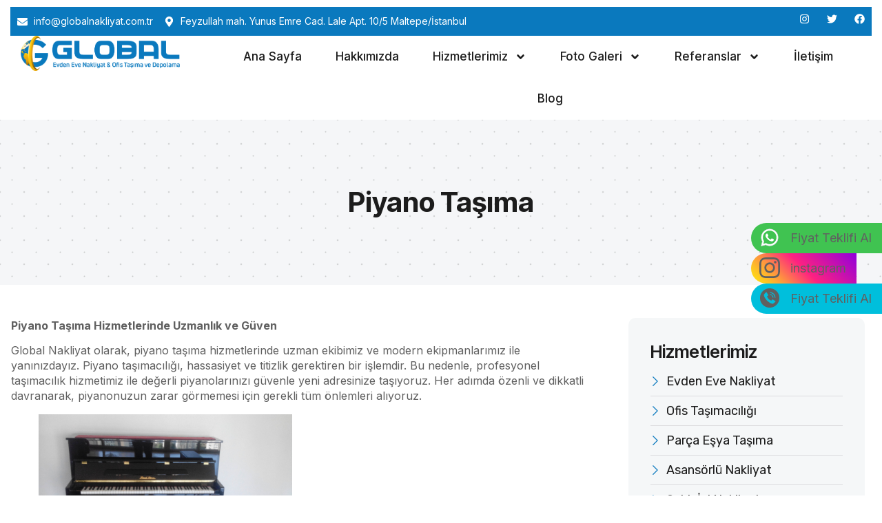

--- FILE ---
content_type: text/html; charset=UTF-8
request_url: https://globalnakliyat.com.tr/piyano-tasima/
body_size: 123228
content:
<!DOCTYPE html>
<html lang="tr">
<head>
	<meta charset="UTF-8">
	<meta name="viewport" content="width=device-width, initial-scale=1.0"/>
		<title>Piyano Taşıma &#8211; GLOBAL NAKLİYAT</title>
<meta name='robots' content='max-image-preview:large' />
<link rel="alternate" type="application/rss+xml" title="GLOBAL NAKLİYAT &raquo; akışı" href="https://globalnakliyat.com.tr/feed/" />
<link rel="alternate" type="application/rss+xml" title="GLOBAL NAKLİYAT &raquo; yorum akışı" href="https://globalnakliyat.com.tr/comments/feed/" />
<link rel="alternate" title="oEmbed (JSON)" type="application/json+oembed" href="https://globalnakliyat.com.tr/wp-json/oembed/1.0/embed?url=https%3A%2F%2Fglobalnakliyat.com.tr%2Fpiyano-tasima%2F" />
<link rel="alternate" title="oEmbed (XML)" type="text/xml+oembed" href="https://globalnakliyat.com.tr/wp-json/oembed/1.0/embed?url=https%3A%2F%2Fglobalnakliyat.com.tr%2Fpiyano-tasima%2F&#038;format=xml" />
<style id='wp-img-auto-sizes-contain-inline-css'>
img:is([sizes=auto i],[sizes^="auto," i]){contain-intrinsic-size:3000px 1500px}
/*# sourceURL=wp-img-auto-sizes-contain-inline-css */
</style>
<link rel='stylesheet' id='elementor-frontend-css' href='https://globalnakliyat.com.tr/wp-content/plugins/elementor/assets/css/frontend-lite.min.css?ver=3.21.4' media='all' />
<link rel='stylesheet' id='elementor-post-14-css' href='https://globalnakliyat.com.tr/wp-content/uploads/elementor/css/post-14.css?ver=1718234407' media='all' />
<link rel='stylesheet' id='elementor-post-56-css' href='https://globalnakliyat.com.tr/wp-content/uploads/elementor/css/post-56.css?ver=1753682582' media='all' />
<style id='wp-emoji-styles-inline-css'>

	img.wp-smiley, img.emoji {
		display: inline !important;
		border: none !important;
		box-shadow: none !important;
		height: 1em !important;
		width: 1em !important;
		margin: 0 0.07em !important;
		vertical-align: -0.1em !important;
		background: none !important;
		padding: 0 !important;
	}
/*# sourceURL=wp-emoji-styles-inline-css */
</style>
<link rel='stylesheet' id='wp-block-library-css' href='https://globalnakliyat.com.tr/wp-includes/css/dist/block-library/style.min.css?ver=6.9' media='all' />

<style id='classic-theme-styles-inline-css'>
/*! This file is auto-generated */
.wp-block-button__link{color:#fff;background-color:#32373c;border-radius:9999px;box-shadow:none;text-decoration:none;padding:calc(.667em + 2px) calc(1.333em + 2px);font-size:1.125em}.wp-block-file__button{background:#32373c;color:#fff;text-decoration:none}
/*# sourceURL=/wp-includes/css/classic-themes.min.css */
</style>
<link rel='stylesheet' id='hello-elementor-css' href='https://globalnakliyat.com.tr/wp-content/themes/hello-elementor/style.min.css?ver=3.0.1' media='all' />
<link rel='stylesheet' id='hello-elementor-theme-style-css' href='https://globalnakliyat.com.tr/wp-content/themes/hello-elementor/theme.min.css?ver=3.0.1' media='all' />
<link rel='stylesheet' id='hello-elementor-header-footer-css' href='https://globalnakliyat.com.tr/wp-content/themes/hello-elementor/header-footer.min.css?ver=3.0.1' media='all' />
<link rel='stylesheet' id='elementor-post-321-css' href='https://globalnakliyat.com.tr/wp-content/uploads/elementor/css/post-321.css?ver=1716764311' media='all' />
<link rel='stylesheet' id='swiper-css' href='https://globalnakliyat.com.tr/wp-content/plugins/elementor/assets/lib/swiper/v8/css/swiper.min.css?ver=8.4.5' media='all' />
<link rel='stylesheet' id='elementor-pro-css' href='https://globalnakliyat.com.tr/wp-content/plugins/elementor-pro/assets/css/frontend-lite.min.css?ver=3.21.2' media='all' />
<link rel='stylesheet' id='elementor-post-219-css' href='https://globalnakliyat.com.tr/wp-content/uploads/elementor/css/post-219.css?ver=1716863300' media='all' />
<link rel='stylesheet' id='elementor-post-261-css' href='https://globalnakliyat.com.tr/wp-content/uploads/elementor/css/post-261.css?ver=1716863321' media='all' />
<link rel='stylesheet' id='elementor-post-507-css' href='https://globalnakliyat.com.tr/wp-content/uploads/elementor/css/post-507.css?ver=1717576411' media='all' />
<link rel='stylesheet' id='elementor-icons-ekiticons-css' href='https://globalnakliyat.com.tr/wp-content/plugins/elementskit-lite/modules/elementskit-icon-pack/assets/css/ekiticons.css?ver=3.1.4' media='all' />
<link rel='stylesheet' id='skb-cife-elegant_icon-css' href='https://globalnakliyat.com.tr/wp-content/plugins/skyboot-custom-icons-for-elementor/assets/css/elegant.css?ver=1.0.8' media='all' />
<link rel='stylesheet' id='skb-cife-linearicons_icon-css' href='https://globalnakliyat.com.tr/wp-content/plugins/skyboot-custom-icons-for-elementor/assets/css/linearicons.css?ver=1.0.8' media='all' />
<link rel='stylesheet' id='skb-cife-themify_icon-css' href='https://globalnakliyat.com.tr/wp-content/plugins/skyboot-custom-icons-for-elementor/assets/css/themify.css?ver=1.0.8' media='all' />
<link rel='stylesheet' id='ekit-widget-styles-css' href='https://globalnakliyat.com.tr/wp-content/plugins/elementskit-lite/widgets/init/assets/css/widget-styles.css?ver=3.1.4' media='all' />
<link rel='stylesheet' id='ekit-responsive-css' href='https://globalnakliyat.com.tr/wp-content/plugins/elementskit-lite/widgets/init/assets/css/responsive.css?ver=3.1.4' media='all' />
<link rel='stylesheet' id='google-fonts-1-css' href='https://fonts.googleapis.com/css?family=Inter%3A100%2C100italic%2C200%2C200italic%2C300%2C300italic%2C400%2C400italic%2C500%2C500italic%2C600%2C600italic%2C700%2C700italic%2C800%2C800italic%2C900%2C900italic%7CManrope%3A100%2C100italic%2C200%2C200italic%2C300%2C300italic%2C400%2C400italic%2C500%2C500italic%2C600%2C600italic%2C700%2C700italic%2C800%2C800italic%2C900%2C900italic%7CPoppins%3A100%2C100italic%2C200%2C200italic%2C300%2C300italic%2C400%2C400italic%2C500%2C500italic%2C600%2C600italic%2C700%2C700italic%2C800%2C800italic%2C900%2C900italic%7CInter+Tight%3A100%2C100italic%2C200%2C200italic%2C300%2C300italic%2C400%2C400italic%2C500%2C500italic%2C600%2C600italic%2C700%2C700italic%2C800%2C800italic%2C900%2C900italic%7CRubik%3A100%2C100italic%2C200%2C200italic%2C300%2C300italic%2C400%2C400italic%2C500%2C500italic%2C600%2C600italic%2C700%2C700italic%2C800%2C800italic%2C900%2C900italic&#038;display=swap&#038;subset=latin-ext&#038;ver=6.9' media='all' />
<link rel='stylesheet' id='elementor-icons-skb_cife-themify-icon-css' href='https://globalnakliyat.com.tr/wp-content/plugins/skyboot-custom-icons-for-elementor/assets/css/themify.css?ver=1.0.8' media='all' />
<link rel='stylesheet' id='elementor-icons-skb_cife-linearicons-icon-css' href='https://globalnakliyat.com.tr/wp-content/plugins/skyboot-custom-icons-for-elementor/assets/css/linearicons.css?ver=1.0.8' media='all' />
<link rel="preconnect" href="https://fonts.gstatic.com/" crossorigin><script src="https://globalnakliyat.com.tr/wp-includes/js/jquery/jquery.min.js?ver=3.7.1" id="jquery-core-js"></script>
<script src="https://globalnakliyat.com.tr/wp-includes/js/jquery/jquery-migrate.min.js?ver=3.4.1" id="jquery-migrate-js"></script>
<link rel="https://api.w.org/" href="https://globalnakliyat.com.tr/wp-json/" /><link rel="alternate" title="JSON" type="application/json" href="https://globalnakliyat.com.tr/wp-json/wp/v2/pages/672" /><link rel="EditURI" type="application/rsd+xml" title="RSD" href="https://globalnakliyat.com.tr/xmlrpc.php?rsd" />
<meta name="generator" content="WordPress 6.9" />
<link rel="canonical" href="https://globalnakliyat.com.tr/piyano-tasima/" />
<link rel='shortlink' href='https://globalnakliyat.com.tr/?p=672' />
<meta name="generator" content="Elementor 3.21.4; features: e_optimized_assets_loading, e_optimized_css_loading, e_font_icon_svg, additional_custom_breakpoints, e_lazyload; settings: css_print_method-external, google_font-enabled, font_display-swap">
<!-- Google Tag Manager -->
<script>(function(w,d,s,l,i){w[l]=w[l]||[];w[l].push({'gtm.start':
new Date().getTime(),event:'gtm.js'});var f=d.getElementsByTagName(s)[0],
j=d.createElement(s),dl=l!='dataLayer'?'&l='+l:'';j.async=true;j.src=
'https://www.googletagmanager.com/gtm.js?id='+i+dl;f.parentNode.insertBefore(j,f);
})(window,document,'script','dataLayer','GTM-M8QXRLGQ');</script>
<!-- End Google Tag Manager -->
			<style>
				.e-con.e-parent:nth-of-type(n+4):not(.e-lazyloaded):not(.e-no-lazyload),
				.e-con.e-parent:nth-of-type(n+4):not(.e-lazyloaded):not(.e-no-lazyload) * {
					background-image: none !important;
				}
				@media screen and (max-height: 1024px) {
					.e-con.e-parent:nth-of-type(n+3):not(.e-lazyloaded):not(.e-no-lazyload),
					.e-con.e-parent:nth-of-type(n+3):not(.e-lazyloaded):not(.e-no-lazyload) * {
						background-image: none !important;
					}
				}
				@media screen and (max-height: 640px) {
					.e-con.e-parent:nth-of-type(n+2):not(.e-lazyloaded):not(.e-no-lazyload),
					.e-con.e-parent:nth-of-type(n+2):not(.e-lazyloaded):not(.e-no-lazyload) * {
						background-image: none !important;
					}
				}
			</style>
			<meta name="generator" content="Powered by Slider Revolution 6.6.20 - responsive, Mobile-Friendly Slider Plugin for WordPress with comfortable drag and drop interface." />
<link rel="icon" href="https://globalnakliyat.com.tr/wp-content/uploads/2024/06/cropped-favicon-32x32.png" sizes="32x32" />
<link rel="icon" href="https://globalnakliyat.com.tr/wp-content/uploads/2024/06/cropped-favicon-192x192.png" sizes="192x192" />
<link rel="apple-touch-icon" href="https://globalnakliyat.com.tr/wp-content/uploads/2024/06/cropped-favicon-180x180.png" />
<meta name="msapplication-TileImage" content="https://globalnakliyat.com.tr/wp-content/uploads/2024/06/cropped-favicon-270x270.png" />
<script>function setREVStartSize(e){
			//window.requestAnimationFrame(function() {
				window.RSIW = window.RSIW===undefined ? window.innerWidth : window.RSIW;
				window.RSIH = window.RSIH===undefined ? window.innerHeight : window.RSIH;
				try {
					var pw = document.getElementById(e.c).parentNode.offsetWidth,
						newh;
					pw = pw===0 || isNaN(pw) || (e.l=="fullwidth" || e.layout=="fullwidth") ? window.RSIW : pw;
					e.tabw = e.tabw===undefined ? 0 : parseInt(e.tabw);
					e.thumbw = e.thumbw===undefined ? 0 : parseInt(e.thumbw);
					e.tabh = e.tabh===undefined ? 0 : parseInt(e.tabh);
					e.thumbh = e.thumbh===undefined ? 0 : parseInt(e.thumbh);
					e.tabhide = e.tabhide===undefined ? 0 : parseInt(e.tabhide);
					e.thumbhide = e.thumbhide===undefined ? 0 : parseInt(e.thumbhide);
					e.mh = e.mh===undefined || e.mh=="" || e.mh==="auto" ? 0 : parseInt(e.mh,0);
					if(e.layout==="fullscreen" || e.l==="fullscreen")
						newh = Math.max(e.mh,window.RSIH);
					else{
						e.gw = Array.isArray(e.gw) ? e.gw : [e.gw];
						for (var i in e.rl) if (e.gw[i]===undefined || e.gw[i]===0) e.gw[i] = e.gw[i-1];
						e.gh = e.el===undefined || e.el==="" || (Array.isArray(e.el) && e.el.length==0)? e.gh : e.el;
						e.gh = Array.isArray(e.gh) ? e.gh : [e.gh];
						for (var i in e.rl) if (e.gh[i]===undefined || e.gh[i]===0) e.gh[i] = e.gh[i-1];
											
						var nl = new Array(e.rl.length),
							ix = 0,
							sl;
						e.tabw = e.tabhide>=pw ? 0 : e.tabw;
						e.thumbw = e.thumbhide>=pw ? 0 : e.thumbw;
						e.tabh = e.tabhide>=pw ? 0 : e.tabh;
						e.thumbh = e.thumbhide>=pw ? 0 : e.thumbh;
						for (var i in e.rl) nl[i] = e.rl[i]<window.RSIW ? 0 : e.rl[i];
						sl = nl[0];
						for (var i in nl) if (sl>nl[i] && nl[i]>0) { sl = nl[i]; ix=i;}
						var m = pw>(e.gw[ix]+e.tabw+e.thumbw) ? 1 : (pw-(e.tabw+e.thumbw)) / (e.gw[ix]);
						newh =  (e.gh[ix] * m) + (e.tabh + e.thumbh);
					}
					var el = document.getElementById(e.c);
					if (el!==null && el) el.style.height = newh+"px";
					el = document.getElementById(e.c+"_wrapper");
					if (el!==null && el) {
						el.style.height = newh+"px";
						el.style.display = "block";
					}
				} catch(e){
					console.log("Failure at Presize of Slider:" + e)
				}
			//});
		  };</script>
</head>
<body class="wp-singular page-template-default page page-id-672 wp-theme-hello-elementor elementor-default elementor-kit-321 elementor-page-507">
<!-- Google Tag Manager (noscript) -->
<noscript><iframe src="https://www.googletagmanager.com/ns.html?id=GTM-M8QXRLGQ"
height="0" width="0" style="display:none;visibility:hidden"></iframe></noscript>
<!-- End Google Tag Manager (noscript) -->
<div class="ekit-template-content-markup ekit-template-content-header ekit-template-content-theme-support">
		<div data-elementor-type="wp-post" data-elementor-id="14" class="elementor elementor-14" data-elementor-post-type="elementskit_template">
				<div class="elementor-element elementor-element-2595cdb8 e-flex e-con-boxed e-con e-parent" data-id="2595cdb8" data-element_type="container">
					<div class="e-con-inner">
		<div class="elementor-element elementor-element-eabd8e0 e-con-full e-flex e-con e-child" data-id="eabd8e0" data-element_type="container">
		<div class="elementor-element elementor-element-196533b9 e-con-full elementor-hidden-tablet elementor-hidden-mobile e-flex e-con e-child" data-id="196533b9" data-element_type="container" data-settings="{&quot;background_background&quot;:&quot;classic&quot;}">
		<div class="elementor-element elementor-element-2a5a8e60 e-con-full e-flex e-con e-child" data-id="2a5a8e60" data-element_type="container">
				<div class="elementor-element elementor-element-14ce8b7 elementor-icon-list--layout-inline elementor-list-item-link-full_width elementor-widget elementor-widget-icon-list" data-id="14ce8b7" data-element_type="widget" data-widget_type="icon-list.default">
				<div class="elementor-widget-container">
			<link rel="stylesheet" href="https://globalnakliyat.com.tr/wp-content/plugins/elementor/assets/css/widget-icon-list.min.css">		<ul class="elementor-icon-list-items elementor-inline-items">
							<li class="elementor-icon-list-item elementor-inline-item">
											<a href="mailto:info@globalnakliyat.com.tr">

												<span class="elementor-icon-list-icon">
							<svg aria-hidden="true" class="e-font-icon-svg e-fas-envelope" viewBox="0 0 512 512" xmlns="http://www.w3.org/2000/svg"><path d="M502.3 190.8c3.9-3.1 9.7-.2 9.7 4.7V400c0 26.5-21.5 48-48 48H48c-26.5 0-48-21.5-48-48V195.6c0-5 5.7-7.8 9.7-4.7 22.4 17.4 52.1 39.5 154.1 113.6 21.1 15.4 56.7 47.8 92.2 47.6 35.7.3 72-32.8 92.3-47.6 102-74.1 131.6-96.3 154-113.7zM256 320c23.2.4 56.6-29.2 73.4-41.4 132.7-96.3 142.8-104.7 173.4-128.7 5.8-4.5 9.2-11.5 9.2-18.9v-19c0-26.5-21.5-48-48-48H48C21.5 64 0 85.5 0 112v19c0 7.4 3.4 14.3 9.2 18.9 30.6 23.9 40.7 32.4 173.4 128.7 16.8 12.2 50.2 41.8 73.4 41.4z"></path></svg>						</span>
										<span class="elementor-icon-list-text">info@globalnakliyat.com.tr</span>
											</a>
									</li>
								<li class="elementor-icon-list-item elementor-inline-item">
											<span class="elementor-icon-list-icon">
							<svg aria-hidden="true" class="e-font-icon-svg e-fas-map-marker-alt" viewBox="0 0 384 512" xmlns="http://www.w3.org/2000/svg"><path d="M172.268 501.67C26.97 291.031 0 269.413 0 192 0 85.961 85.961 0 192 0s192 85.961 192 192c0 77.413-26.97 99.031-172.268 309.67-9.535 13.774-29.93 13.773-39.464 0zM192 272c44.183 0 80-35.817 80-80s-35.817-80-80-80-80 35.817-80 80 35.817 80 80 80z"></path></svg>						</span>
										<span class="elementor-icon-list-text">Feyzullah mah. Yunus Emre Cad. Lale Apt. 10/5 Maltepe/İstanbul</span>
									</li>
						</ul>
				</div>
				</div>
				</div>
		<div class="elementor-element elementor-element-46952307 e-con-full e-flex e-con e-child" data-id="46952307" data-element_type="container">
				<div class="elementor-element elementor-element-1582ebc8 e-grid-align-right elementor-shape-rounded elementor-grid-0 elementor-widget elementor-widget-social-icons" data-id="1582ebc8" data-element_type="widget" data-widget_type="social-icons.default">
				<div class="elementor-widget-container">
			<style>/*! elementor - v3.21.0 - 30-04-2024 */
.elementor-widget-social-icons.elementor-grid-0 .elementor-widget-container,.elementor-widget-social-icons.elementor-grid-mobile-0 .elementor-widget-container,.elementor-widget-social-icons.elementor-grid-tablet-0 .elementor-widget-container{line-height:1;font-size:0}.elementor-widget-social-icons:not(.elementor-grid-0):not(.elementor-grid-tablet-0):not(.elementor-grid-mobile-0) .elementor-grid{display:inline-grid}.elementor-widget-social-icons .elementor-grid{grid-column-gap:var(--grid-column-gap,5px);grid-row-gap:var(--grid-row-gap,5px);grid-template-columns:var(--grid-template-columns);justify-content:var(--justify-content,center);justify-items:var(--justify-content,center)}.elementor-icon.elementor-social-icon{font-size:var(--icon-size,25px);line-height:var(--icon-size,25px);width:calc(var(--icon-size, 25px) + 2 * var(--icon-padding, .5em));height:calc(var(--icon-size, 25px) + 2 * var(--icon-padding, .5em))}.elementor-social-icon{--e-social-icon-icon-color:#fff;display:inline-flex;background-color:#69727d;align-items:center;justify-content:center;text-align:center;cursor:pointer}.elementor-social-icon i{color:var(--e-social-icon-icon-color)}.elementor-social-icon svg{fill:var(--e-social-icon-icon-color)}.elementor-social-icon:last-child{margin:0}.elementor-social-icon:hover{opacity:.9;color:#fff}.elementor-social-icon-android{background-color:#a4c639}.elementor-social-icon-apple{background-color:#999}.elementor-social-icon-behance{background-color:#1769ff}.elementor-social-icon-bitbucket{background-color:#205081}.elementor-social-icon-codepen{background-color:#000}.elementor-social-icon-delicious{background-color:#39f}.elementor-social-icon-deviantart{background-color:#05cc47}.elementor-social-icon-digg{background-color:#005be2}.elementor-social-icon-dribbble{background-color:#ea4c89}.elementor-social-icon-elementor{background-color:#d30c5c}.elementor-social-icon-envelope{background-color:#ea4335}.elementor-social-icon-facebook,.elementor-social-icon-facebook-f{background-color:#3b5998}.elementor-social-icon-flickr{background-color:#0063dc}.elementor-social-icon-foursquare{background-color:#2d5be3}.elementor-social-icon-free-code-camp,.elementor-social-icon-freecodecamp{background-color:#006400}.elementor-social-icon-github{background-color:#333}.elementor-social-icon-gitlab{background-color:#e24329}.elementor-social-icon-globe{background-color:#69727d}.elementor-social-icon-google-plus,.elementor-social-icon-google-plus-g{background-color:#dd4b39}.elementor-social-icon-houzz{background-color:#7ac142}.elementor-social-icon-instagram{background-color:#262626}.elementor-social-icon-jsfiddle{background-color:#487aa2}.elementor-social-icon-link{background-color:#818a91}.elementor-social-icon-linkedin,.elementor-social-icon-linkedin-in{background-color:#0077b5}.elementor-social-icon-medium{background-color:#00ab6b}.elementor-social-icon-meetup{background-color:#ec1c40}.elementor-social-icon-mixcloud{background-color:#273a4b}.elementor-social-icon-odnoklassniki{background-color:#f4731c}.elementor-social-icon-pinterest{background-color:#bd081c}.elementor-social-icon-product-hunt{background-color:#da552f}.elementor-social-icon-reddit{background-color:#ff4500}.elementor-social-icon-rss{background-color:#f26522}.elementor-social-icon-shopping-cart{background-color:#4caf50}.elementor-social-icon-skype{background-color:#00aff0}.elementor-social-icon-slideshare{background-color:#0077b5}.elementor-social-icon-snapchat{background-color:#fffc00}.elementor-social-icon-soundcloud{background-color:#f80}.elementor-social-icon-spotify{background-color:#2ebd59}.elementor-social-icon-stack-overflow{background-color:#fe7a15}.elementor-social-icon-steam{background-color:#00adee}.elementor-social-icon-stumbleupon{background-color:#eb4924}.elementor-social-icon-telegram{background-color:#2ca5e0}.elementor-social-icon-threads{background-color:#000}.elementor-social-icon-thumb-tack{background-color:#1aa1d8}.elementor-social-icon-tripadvisor{background-color:#589442}.elementor-social-icon-tumblr{background-color:#35465c}.elementor-social-icon-twitch{background-color:#6441a5}.elementor-social-icon-twitter{background-color:#1da1f2}.elementor-social-icon-viber{background-color:#665cac}.elementor-social-icon-vimeo{background-color:#1ab7ea}.elementor-social-icon-vk{background-color:#45668e}.elementor-social-icon-weibo{background-color:#dd2430}.elementor-social-icon-weixin{background-color:#31a918}.elementor-social-icon-whatsapp{background-color:#25d366}.elementor-social-icon-wordpress{background-color:#21759b}.elementor-social-icon-x-twitter{background-color:#000}.elementor-social-icon-xing{background-color:#026466}.elementor-social-icon-yelp{background-color:#af0606}.elementor-social-icon-youtube{background-color:#cd201f}.elementor-social-icon-500px{background-color:#0099e5}.elementor-shape-rounded .elementor-icon.elementor-social-icon{border-radius:10%}.elementor-shape-circle .elementor-icon.elementor-social-icon{border-radius:50%}</style>		<div class="elementor-social-icons-wrapper elementor-grid">
							<span class="elementor-grid-item">
					<a class="elementor-icon elementor-social-icon elementor-social-icon-instagram elementor-repeater-item-37b48f8" href="https://www.instagram.com/globalnakliyat/" target="_blank">
						<span class="elementor-screen-only">Instagram</span>
						<svg class="e-font-icon-svg e-fab-instagram" viewBox="0 0 448 512" xmlns="http://www.w3.org/2000/svg"><path d="M224.1 141c-63.6 0-114.9 51.3-114.9 114.9s51.3 114.9 114.9 114.9S339 319.5 339 255.9 287.7 141 224.1 141zm0 189.6c-41.1 0-74.7-33.5-74.7-74.7s33.5-74.7 74.7-74.7 74.7 33.5 74.7 74.7-33.6 74.7-74.7 74.7zm146.4-194.3c0 14.9-12 26.8-26.8 26.8-14.9 0-26.8-12-26.8-26.8s12-26.8 26.8-26.8 26.8 12 26.8 26.8zm76.1 27.2c-1.7-35.9-9.9-67.7-36.2-93.9-26.2-26.2-58-34.4-93.9-36.2-37-2.1-147.9-2.1-184.9 0-35.8 1.7-67.6 9.9-93.9 36.1s-34.4 58-36.2 93.9c-2.1 37-2.1 147.9 0 184.9 1.7 35.9 9.9 67.7 36.2 93.9s58 34.4 93.9 36.2c37 2.1 147.9 2.1 184.9 0 35.9-1.7 67.7-9.9 93.9-36.2 26.2-26.2 34.4-58 36.2-93.9 2.1-37 2.1-147.8 0-184.8zM398.8 388c-7.8 19.6-22.9 34.7-42.6 42.6-29.5 11.7-99.5 9-132.1 9s-102.7 2.6-132.1-9c-19.6-7.8-34.7-22.9-42.6-42.6-11.7-29.5-9-99.5-9-132.1s-2.6-102.7 9-132.1c7.8-19.6 22.9-34.7 42.6-42.6 29.5-11.7 99.5-9 132.1-9s102.7-2.6 132.1 9c19.6 7.8 34.7 22.9 42.6 42.6 11.7 29.5 9 99.5 9 132.1s2.7 102.7-9 132.1z"></path></svg>					</a>
				</span>
							<span class="elementor-grid-item">
					<a class="elementor-icon elementor-social-icon elementor-social-icon-twitter elementor-repeater-item-d9ed772" target="_blank">
						<span class="elementor-screen-only">Twitter</span>
						<svg class="e-font-icon-svg e-fab-twitter" viewBox="0 0 512 512" xmlns="http://www.w3.org/2000/svg"><path d="M459.37 151.716c.325 4.548.325 9.097.325 13.645 0 138.72-105.583 298.558-298.558 298.558-59.452 0-114.68-17.219-161.137-47.106 8.447.974 16.568 1.299 25.34 1.299 49.055 0 94.213-16.568 130.274-44.832-46.132-.975-84.792-31.188-98.112-72.772 6.498.974 12.995 1.624 19.818 1.624 9.421 0 18.843-1.3 27.614-3.573-48.081-9.747-84.143-51.98-84.143-102.985v-1.299c13.969 7.797 30.214 12.67 47.431 13.319-28.264-18.843-46.781-51.005-46.781-87.391 0-19.492 5.197-37.36 14.294-52.954 51.655 63.675 129.3 105.258 216.365 109.807-1.624-7.797-2.599-15.918-2.599-24.04 0-57.828 46.782-104.934 104.934-104.934 30.213 0 57.502 12.67 76.67 33.137 23.715-4.548 46.456-13.32 66.599-25.34-7.798 24.366-24.366 44.833-46.132 57.827 21.117-2.273 41.584-8.122 60.426-16.243-14.292 20.791-32.161 39.308-52.628 54.253z"></path></svg>					</a>
				</span>
							<span class="elementor-grid-item">
					<a class="elementor-icon elementor-social-icon elementor-social-icon-facebook elementor-repeater-item-b76a915" target="_blank">
						<span class="elementor-screen-only">Facebook</span>
						<svg class="e-font-icon-svg e-fab-facebook" viewBox="0 0 512 512" xmlns="http://www.w3.org/2000/svg"><path d="M504 256C504 119 393 8 256 8S8 119 8 256c0 123.78 90.69 226.38 209.25 245V327.69h-63V256h63v-54.64c0-62.15 37-96.48 93.67-96.48 27.14 0 55.52 4.84 55.52 4.84v61h-31.28c-30.8 0-40.41 19.12-40.41 38.73V256h68.78l-11 71.69h-57.78V501C413.31 482.38 504 379.78 504 256z"></path></svg>					</a>
				</span>
					</div>
				</div>
				</div>
				</div>
				</div>
		<div class="elementor-element elementor-element-59959e6c e-con-full e-flex e-con e-child" data-id="59959e6c" data-element_type="container" data-settings="{&quot;background_background&quot;:&quot;classic&quot;}">
		<div class="elementor-element elementor-element-6208a3a7 e-con-full e-flex e-con e-child" data-id="6208a3a7" data-element_type="container">
				<div class="elementor-element elementor-element-6490ab94 elementor-widget elementor-widget-image" data-id="6490ab94" data-element_type="widget" data-widget_type="image.default">
				<div class="elementor-widget-container">
			<style>/*! elementor - v3.21.0 - 30-04-2024 */
.elementor-widget-image{text-align:center}.elementor-widget-image a{display:inline-block}.elementor-widget-image a img[src$=".svg"]{width:48px}.elementor-widget-image img{vertical-align:middle;display:inline-block}</style>											<a href="/">
							<img width="1222" height="267" src="https://globalnakliyat.com.tr/wp-content/uploads/2024/05/logo-global-1.png" class="attachment-full size-full wp-image-647" alt="" srcset="https://globalnakliyat.com.tr/wp-content/uploads/2024/05/logo-global-1.png 1222w, https://globalnakliyat.com.tr/wp-content/uploads/2024/05/logo-global-1-300x66.png 300w, https://globalnakliyat.com.tr/wp-content/uploads/2024/05/logo-global-1-1024x224.png 1024w, https://globalnakliyat.com.tr/wp-content/uploads/2024/05/logo-global-1-768x168.png 768w" sizes="(max-width: 1222px) 100vw, 1222px" />								</a>
													</div>
				</div>
				</div>
		<div class="elementor-element elementor-element-7dbc2f4f e-con-full e-flex e-con e-child" data-id="7dbc2f4f" data-element_type="container">
				<div class="elementor-element elementor-element-8b77890 elementor-nav-menu__align-center elementor-nav-menu--stretch elementor-nav-menu--dropdown-tablet elementor-nav-menu__text-align-aside elementor-nav-menu--toggle elementor-nav-menu--burger elementor-widget elementor-widget-nav-menu" data-id="8b77890" data-element_type="widget" data-settings="{&quot;submenu_icon&quot;:{&quot;value&quot;:&quot;&lt;svg class=\&quot;e-font-icon-svg e-fas-angle-down\&quot; viewBox=\&quot;0 0 320 512\&quot; xmlns=\&quot;http:\/\/www.w3.org\/2000\/svg\&quot;&gt;&lt;path d=\&quot;M143 352.3L7 216.3c-9.4-9.4-9.4-24.6 0-33.9l22.6-22.6c9.4-9.4 24.6-9.4 33.9 0l96.4 96.4 96.4-96.4c9.4-9.4 24.6-9.4 33.9 0l22.6 22.6c9.4 9.4 9.4 24.6 0 33.9l-136 136c-9.2 9.4-24.4 9.4-33.8 0z\&quot;&gt;&lt;\/path&gt;&lt;\/svg&gt;&quot;,&quot;library&quot;:&quot;fa-solid&quot;},&quot;full_width&quot;:&quot;stretch&quot;,&quot;layout&quot;:&quot;horizontal&quot;,&quot;toggle&quot;:&quot;burger&quot;}" data-widget_type="nav-menu.default">
				<div class="elementor-widget-container">
			<link rel="stylesheet" href="https://globalnakliyat.com.tr/wp-content/plugins/elementor-pro/assets/css/widget-nav-menu.min.css">			<nav class="elementor-nav-menu--main elementor-nav-menu__container elementor-nav-menu--layout-horizontal e--pointer-none">
				<ul id="menu-1-8b77890" class="elementor-nav-menu"><li class="menu-item menu-item-type-custom menu-item-object-custom menu-item-35"><a href="/" class="elementor-item">Ana Sayfa</a></li>
<li class="menu-item menu-item-type-custom menu-item-object-custom menu-item-36"><a href="/hakkimizda" class="elementor-item">Hakkımızda</a></li>
<li class="menu-item menu-item-type-custom menu-item-object-custom current-menu-ancestor current-menu-parent menu-item-has-children menu-item-37"><a href="#" class="elementor-item elementor-item-anchor">Hizmetlerimiz</a>
<ul class="sub-menu elementor-nav-menu--dropdown">
	<li class="menu-item menu-item-type-custom menu-item-object-custom menu-item-38"><a href="/evden-eve-nakliyat" class="elementor-sub-item">Evden Eve Nakliyat</a></li>
	<li class="menu-item menu-item-type-custom menu-item-object-custom menu-item-39"><a href="/ofis-tasimaciligi" class="elementor-sub-item">Ofis Taşımacılığı</a></li>
	<li class="menu-item menu-item-type-custom menu-item-object-custom menu-item-40"><a href="/parca-esya-tasima" class="elementor-sub-item">Parça Eşya Taşıma</a></li>
	<li class="menu-item menu-item-type-custom menu-item-object-custom menu-item-41"><a href="/asansorlu-nakliyat" class="elementor-sub-item">Asansörlü Nakliyat</a></li>
	<li class="menu-item menu-item-type-custom menu-item-object-custom menu-item-42"><a href="/sehir-ici-nakliyat" class="elementor-sub-item">Şehir İçi Nakliyat</a></li>
	<li class="menu-item menu-item-type-custom menu-item-object-custom menu-item-43"><a href="/sehirler-arasi-nakliyat" class="elementor-sub-item">Şehirler Arası Nakliyat</a></li>
	<li class="menu-item menu-item-type-custom menu-item-object-custom current-menu-item menu-item-676"><a href="/piyano-tasima" aria-current="page" class="elementor-sub-item elementor-item-active">Piyano Taşıma</a></li>
	<li class="menu-item menu-item-type-custom menu-item-object-custom menu-item-714"><a href="/universite-tasimaciligi/" class="elementor-sub-item">Üniversite Taşımacılığı</a></li>
	<li class="menu-item menu-item-type-custom menu-item-object-custom menu-item-776"><a href="/laboratuvar-tasima/" class="elementor-sub-item">Laboratuvar Taşıma</a></li>
	<li class="menu-item menu-item-type-custom menu-item-object-custom menu-item-44"><a href="/esya-depolama" class="elementor-sub-item">Eşya Depolama</a></li>
</ul>
</li>
<li class="menu-item menu-item-type-custom menu-item-object-custom menu-item-has-children menu-item-45"><a href="#" class="elementor-item elementor-item-anchor">Foto Galeri</a>
<ul class="sub-menu elementor-nav-menu--dropdown">
	<li class="menu-item menu-item-type-custom menu-item-object-custom menu-item-536"><a href="/araclarimiz" class="elementor-sub-item">Araçlarımız</a></li>
	<li class="menu-item menu-item-type-custom menu-item-object-custom menu-item-537"><a href="/esya-paketleme" class="elementor-sub-item">Eşya Paketleme</a></li>
</ul>
</li>
<li class="menu-item menu-item-type-custom menu-item-object-custom menu-item-has-children menu-item-46"><a href="#" class="elementor-item elementor-item-anchor">Referanslar</a>
<ul class="sub-menu elementor-nav-menu--dropdown">
	<li class="menu-item menu-item-type-custom menu-item-object-custom menu-item-583"><a href="/tavsiye-mektuplari" class="elementor-sub-item">Tavsiye Mektupları</a></li>
	<li class="menu-item menu-item-type-custom menu-item-object-custom menu-item-584"><a href="/kurumsal-referanslar" class="elementor-sub-item">Kurumsal Referanslar</a></li>
</ul>
</li>
<li class="menu-item menu-item-type-custom menu-item-object-custom menu-item-47"><a href="/iletisim" class="elementor-item">İletişim</a></li>
<li class="menu-item menu-item-type-custom menu-item-object-custom menu-item-692"><a href="/blog" class="elementor-item">Blog</a></li>
</ul>			</nav>
					<div class="elementor-menu-toggle" role="button" tabindex="0" aria-label="Menu Toggle" aria-expanded="false">
			<i aria-hidden="true" role="presentation" class="elementor-menu-toggle__icon--open  ti-menu"></i><i aria-hidden="true" role="presentation" class="elementor-menu-toggle__icon--close  ti-close"></i>			<span class="elementor-screen-only">Menu</span>
		</div>
					<nav class="elementor-nav-menu--dropdown elementor-nav-menu__container" aria-hidden="true">
				<ul id="menu-2-8b77890" class="elementor-nav-menu"><li class="menu-item menu-item-type-custom menu-item-object-custom menu-item-35"><a href="/" class="elementor-item" tabindex="-1">Ana Sayfa</a></li>
<li class="menu-item menu-item-type-custom menu-item-object-custom menu-item-36"><a href="/hakkimizda" class="elementor-item" tabindex="-1">Hakkımızda</a></li>
<li class="menu-item menu-item-type-custom menu-item-object-custom current-menu-ancestor current-menu-parent menu-item-has-children menu-item-37"><a href="#" class="elementor-item elementor-item-anchor" tabindex="-1">Hizmetlerimiz</a>
<ul class="sub-menu elementor-nav-menu--dropdown">
	<li class="menu-item menu-item-type-custom menu-item-object-custom menu-item-38"><a href="/evden-eve-nakliyat" class="elementor-sub-item" tabindex="-1">Evden Eve Nakliyat</a></li>
	<li class="menu-item menu-item-type-custom menu-item-object-custom menu-item-39"><a href="/ofis-tasimaciligi" class="elementor-sub-item" tabindex="-1">Ofis Taşımacılığı</a></li>
	<li class="menu-item menu-item-type-custom menu-item-object-custom menu-item-40"><a href="/parca-esya-tasima" class="elementor-sub-item" tabindex="-1">Parça Eşya Taşıma</a></li>
	<li class="menu-item menu-item-type-custom menu-item-object-custom menu-item-41"><a href="/asansorlu-nakliyat" class="elementor-sub-item" tabindex="-1">Asansörlü Nakliyat</a></li>
	<li class="menu-item menu-item-type-custom menu-item-object-custom menu-item-42"><a href="/sehir-ici-nakliyat" class="elementor-sub-item" tabindex="-1">Şehir İçi Nakliyat</a></li>
	<li class="menu-item menu-item-type-custom menu-item-object-custom menu-item-43"><a href="/sehirler-arasi-nakliyat" class="elementor-sub-item" tabindex="-1">Şehirler Arası Nakliyat</a></li>
	<li class="menu-item menu-item-type-custom menu-item-object-custom current-menu-item menu-item-676"><a href="/piyano-tasima" aria-current="page" class="elementor-sub-item elementor-item-active" tabindex="-1">Piyano Taşıma</a></li>
	<li class="menu-item menu-item-type-custom menu-item-object-custom menu-item-714"><a href="/universite-tasimaciligi/" class="elementor-sub-item" tabindex="-1">Üniversite Taşımacılığı</a></li>
	<li class="menu-item menu-item-type-custom menu-item-object-custom menu-item-776"><a href="/laboratuvar-tasima/" class="elementor-sub-item" tabindex="-1">Laboratuvar Taşıma</a></li>
	<li class="menu-item menu-item-type-custom menu-item-object-custom menu-item-44"><a href="/esya-depolama" class="elementor-sub-item" tabindex="-1">Eşya Depolama</a></li>
</ul>
</li>
<li class="menu-item menu-item-type-custom menu-item-object-custom menu-item-has-children menu-item-45"><a href="#" class="elementor-item elementor-item-anchor" tabindex="-1">Foto Galeri</a>
<ul class="sub-menu elementor-nav-menu--dropdown">
	<li class="menu-item menu-item-type-custom menu-item-object-custom menu-item-536"><a href="/araclarimiz" class="elementor-sub-item" tabindex="-1">Araçlarımız</a></li>
	<li class="menu-item menu-item-type-custom menu-item-object-custom menu-item-537"><a href="/esya-paketleme" class="elementor-sub-item" tabindex="-1">Eşya Paketleme</a></li>
</ul>
</li>
<li class="menu-item menu-item-type-custom menu-item-object-custom menu-item-has-children menu-item-46"><a href="#" class="elementor-item elementor-item-anchor" tabindex="-1">Referanslar</a>
<ul class="sub-menu elementor-nav-menu--dropdown">
	<li class="menu-item menu-item-type-custom menu-item-object-custom menu-item-583"><a href="/tavsiye-mektuplari" class="elementor-sub-item" tabindex="-1">Tavsiye Mektupları</a></li>
	<li class="menu-item menu-item-type-custom menu-item-object-custom menu-item-584"><a href="/kurumsal-referanslar" class="elementor-sub-item" tabindex="-1">Kurumsal Referanslar</a></li>
</ul>
</li>
<li class="menu-item menu-item-type-custom menu-item-object-custom menu-item-47"><a href="/iletisim" class="elementor-item" tabindex="-1">İletişim</a></li>
<li class="menu-item menu-item-type-custom menu-item-object-custom menu-item-692"><a href="/blog" class="elementor-item" tabindex="-1">Blog</a></li>
</ul>			</nav>
				</div>
				</div>
				</div>
				</div>
				</div>
					</div>
				</div>
				</div>
		</div>
		<div data-elementor-type="single-post" data-elementor-id="507" class="elementor elementor-507 elementor-location-single post-672 page type-page status-publish hentry" data-elementor-post-type="elementor_library">
					<section class="elementor-section elementor-top-section elementor-element elementor-element-7f71dc87 elementor-section-boxed elementor-section-height-default elementor-section-height-default" data-id="7f71dc87" data-element_type="section" data-settings="{&quot;background_background&quot;:&quot;classic&quot;}">
							<div class="elementor-background-overlay"></div>
							<div class="elementor-container elementor-column-gap-default">
					<div class="elementor-column elementor-col-100 elementor-top-column elementor-element elementor-element-bc897f1" data-id="bc897f1" data-element_type="column">
			<div class="elementor-widget-wrap elementor-element-populated">
						<div class="elementor-element elementor-element-2263fbf elementor-invisible elementor-widget elementor-widget-heading" data-id="2263fbf" data-element_type="widget" data-settings="{&quot;_animation&quot;:&quot;fadeInUp&quot;}" data-widget_type="heading.default">
				<div class="elementor-widget-container">
			<style>/*! elementor - v3.21.0 - 30-04-2024 */
.elementor-heading-title{padding:0;margin:0;line-height:1}.elementor-widget-heading .elementor-heading-title[class*=elementor-size-]>a{color:inherit;font-size:inherit;line-height:inherit}.elementor-widget-heading .elementor-heading-title.elementor-size-small{font-size:15px}.elementor-widget-heading .elementor-heading-title.elementor-size-medium{font-size:19px}.elementor-widget-heading .elementor-heading-title.elementor-size-large{font-size:29px}.elementor-widget-heading .elementor-heading-title.elementor-size-xl{font-size:39px}.elementor-widget-heading .elementor-heading-title.elementor-size-xxl{font-size:59px}</style><h1 class="elementor-heading-title elementor-size-default">Piyano Taşıma</h1>		</div>
				</div>
					</div>
		</div>
					</div>
		</section>
				<section class="elementor-section elementor-top-section elementor-element elementor-element-200bca9c elementor-section-boxed elementor-section-height-default elementor-section-height-default" data-id="200bca9c" data-element_type="section">
						<div class="elementor-container elementor-column-gap-default">
					<div class="elementor-column elementor-col-66 elementor-top-column elementor-element elementor-element-2ebb273" data-id="2ebb273" data-element_type="column">
			<div class="elementor-widget-wrap elementor-element-populated">
						<div class="elementor-element elementor-element-eb5c376 elementor-widget elementor-widget-theme-post-content" data-id="eb5c376" data-element_type="widget" data-widget_type="theme-post-content.default">
				<div class="elementor-widget-container">
			
<p><strong>Piyano Taşıma Hizmetlerinde Uzmanlık ve Güven</strong></p>



<p>Global Nakliyat olarak, piyano taşıma hizmetlerinde uzman ekibimiz ve modern ekipmanlarımız ile yanınızdayız. Piyano taşımacılığı, hassasiyet ve titizlik gerektiren bir işlemdir. Bu nedenle, profesyonel taşımacılık hizmetimiz ile değerli piyanolarınızı güvenle yeni adresinize taşıyoruz. Her adımda özenli ve dikkatli davranarak, piyanonuzun zarar görmemesi için gerekli tüm önlemleri alıyoruz.</p>



<figure class="wp-block-gallery has-nested-images columns-default is-cropped wp-block-gallery-1 is-layout-flex wp-block-gallery-is-layout-flex">
<figure class="wp-block-image size-large"><img fetchpriority="high" fetchpriority="high" decoding="async" width="1024" height="576" data-id="754" src="https://globalnakliyat.com.tr/wp-content/uploads/2024/06/IMG_20160529_151233-1024x576-1.jpg" alt="" class="wp-image-754" srcset="https://globalnakliyat.com.tr/wp-content/uploads/2024/06/IMG_20160529_151233-1024x576-1.jpg 1024w, https://globalnakliyat.com.tr/wp-content/uploads/2024/06/IMG_20160529_151233-1024x576-1-300x169.jpg 300w, https://globalnakliyat.com.tr/wp-content/uploads/2024/06/IMG_20160529_151233-1024x576-1-768x432.jpg 768w" sizes="(max-width: 1024px) 100vw, 1024px" /></figure>



<figure class="wp-block-image size-large"><img decoding="async" width="1024" height="768" data-id="755" src="https://globalnakliyat.com.tr/wp-content/uploads/2024/06/piyano-tasimaciligi-12-20190331155141-1024x768.jpg" alt="" class="wp-image-755" srcset="https://globalnakliyat.com.tr/wp-content/uploads/2024/06/piyano-tasimaciligi-12-20190331155141-1024x768.jpg 1024w, https://globalnakliyat.com.tr/wp-content/uploads/2024/06/piyano-tasimaciligi-12-20190331155141-300x225.jpg 300w, https://globalnakliyat.com.tr/wp-content/uploads/2024/06/piyano-tasimaciligi-12-20190331155141-768x576.jpg 768w, https://globalnakliyat.com.tr/wp-content/uploads/2024/06/piyano-tasimaciligi-12-20190331155141-1536x1152.jpg 1536w, https://globalnakliyat.com.tr/wp-content/uploads/2024/06/piyano-tasimaciligi-12-20190331155141.jpg 2000w" sizes="(max-width: 1024px) 100vw, 1024px" /></figure>
</figure>



<p><strong>Uzman Ekip ile Güvenli Taşıma</strong></p>



<p>Piyano taşıma işlemi, deneyim ve uzmanlık gerektirir. Global Nakliyat olarak, piyano taşımacılığı konusunda uzmanlaşmış ekibimiz ile hizmet veriyoruz. Ekip üyelerimiz, piyano taşıma konusunda özel eğitim almış ve yılların deneyimine sahip profesyonellerdir. Piyanonuzun her bir parçasının özenle taşınması için gereken bilgi ve beceriye sahiptirler. Uzman ekibimiz, piyanonuzun güvenli ve sorunsuz bir şekilde taşınmasını sağlar.</p>



<p><strong>Özel Ambalaj ve Koruma Yöntemleri</strong></p>



<p>Piyanolar, hassas ve değerli enstrümanlar olduğundan, taşınma sürecinde özel ambalaj ve koruma yöntemleri kullanıyoruz. Global Nakliyat olarak, piyanonuzun zarar görmemesi için en kaliteli ambalaj malzemelerini kullanıyoruz. Piyanonuzun tüm parçaları dikkatlice sarılarak, darbelere ve çizilmelere karşı korunur. Ayrıca, taşıma sırasında piyanonuzun dengede kalmasını sağlayacak özel koruma ekipmanları kullanarak, güvenli bir taşıma süreci sağlıyoruz.</p>



<p><strong>Modern ve Güvenli Taşıma Ekipmanları</strong></p>



<p>Piyano taşıma hizmetimizde, modern ve güvenli taşıma ekipmanları kullanıyoruz. Global Nakliyat olarak, piyanonuzun taşınması sırasında en son teknolojiye sahip ekipmanlar ile çalışıyoruz. Hidrolik asansörler, özel taşıma arabaları ve kayış sistemleri ile piyanonuzun güvenli bir şekilde taşınmasını sağlıyoruz. Modern ekipmanlarımız, piyanonuzun zarar görme riskini en aza indirir ve taşıma sürecini hızlı ve verimli hale getirir.</p>



<p><strong>Detaylı Planlama ve Koordinasyon</strong></p>



<p>Piyano taşıma hizmetimizde, her aşamada detaylı planlama ve koordinasyon yapıyoruz. Global Nakliyat olarak, piyanonuzun taşınma sürecini en ince ayrıntısına kadar planlayarak, sorunsuz bir taşıma hizmeti sunuyoruz. Taşıma öncesinde detaylı bir keşif yaparak, piyanonuzun taşınacağı güzergahı belirliyoruz. Ayrıca, taşıma sırasında karşılaşılabilecek olası sorunlara karşı önlemler alarak, piyanonuzun güvenliğini garanti altına alıyoruz.</p>



<p><strong>Sigortalı Taşıma Hizmeti</strong></p>



<p>Piyanonuzun taşınma sürecinde oluşabilecek her türlü hasara karşı sigortalı taşıma hizmeti sunuyoruz. Global Nakliyat olarak, piyanonuzun güvenliğini sağlamak için taşıma sigortası yapıyoruz. Sigortalı taşıma hizmetimiz sayesinde, piyanonuzun taşınma sırasında zarar görmesi durumunda oluşabilecek maddi kayıplarınız güvence altına alınır. Sigortalı taşıma hizmetimiz ile piyanonuzun güvenli ve sorunsuz bir şekilde taşınmasını sağlıyoruz.</p>



<p><strong>Müşteri Memnuniyeti Odaklı Hizmet</strong></p>



<p>Global Nakliyat olarak, müşteri memnuniyeti odaklı hizmet anlayışımız ile piyano taşıma sürecinizde yanınızdayız. Müşterilerimizin ihtiyaçlarını en iyi şekilde karşılamak ve memnuniyetlerini sağlamak en büyük önceliğimizdir. Piyano taşıma sürecinizin her aşamasında sizinle iletişim halinde olup, ihtiyaçlarınıza en hızlı şekilde cevap veriyoruz. Müşteri memnuniyeti odaklı hizmet anlayışımız, bizi sektörde öne çıkaran en önemli faktörlerden biridir.</p>



<p><strong>Uygun Fiyat Politikası</strong></p>



<p>Piyano taşıma hizmetlerimizde uygun fiyat politikamız ile müşterilerimize en kaliteli hizmeti en ekonomik şekilde sunuyoruz. Global Nakliyat olarak, piyano taşıma işlemleriniz için en uygun fiyat teklifini almak için bizimle iletişime geçebilir ve ücretsiz fiyat danışmanlığı hizmetimizden faydalanabilirsiniz. Uygun fiyat politikamız ile piyano taşıma sürecinizde bütçenizi zorlamadan kaliteli hizmet alabilirsiniz.</p>



<p><strong>Neden Global Nakliyat?</strong></p>



<p>Global Nakliyat olarak, yılların verdiği deneyim ve profesyonel hizmet anlayışımız ile piyano taşıma sektöründe güvenilir bir marka olduk. Piyanolarınızı güvenle taşıyarak, sizin için en uygun taşıma çözümlerini sunuyoruz. Uzman ekibimiz, özel ambalaj ve koruma yöntemlerimiz, modern ve güvenli taşıma ekipmanlarımız, detaylı planlama ve koordinasyon hizmetimiz, sigortalı taşıma hizmetimiz ve müşteri memnuniyeti odaklı hizmet anlayışımız ile piyano taşıma ihtiyaçlarınızda yanınızdayız.</p>



<p><strong>Bizi Tercih Edin</strong></p>



<p>Global Nakliyat olarak, piyano taşıma hizmetlerimiz hakkında daha fazla bilgi almak ve ücretsiz fiyat teklifi almak için bizimle iletişime geçin. Piyanolarınızın güvenli ve hijyenik koşullarda taşınması için buradayız. Taşıma sürecinizin sorunsuz ve stressiz geçmesi için en kaliteli hizmeti sunmayı hedefliyoruz. Bizi tercih ettiğiniz için teşekkür ederiz. Global Nakliyat, piyano taşıma sürecinizde yanınızda.</p>
		</div>
				</div>
		<div class="elementor-element elementor-element-364617a e-flex e-con-boxed e-con e-parent" data-id="364617a" data-element_type="container" data-settings="{&quot;background_background&quot;:&quot;classic&quot;}">
					<div class="e-con-inner">
				<div class="elementor-element elementor-element-2efe13a elementor-widget elementor-widget-heading" data-id="2efe13a" data-element_type="widget" data-widget_type="heading.default">
				<div class="elementor-widget-container">
			<h3 class="elementor-heading-title elementor-size-default">Teklif Talebi</h3>		</div>
				</div>
				<div class="elementor-element elementor-element-2e67d1c elementor-button-align-stretch elementor-widget elementor-widget-form" data-id="2e67d1c" data-element_type="widget" data-settings="{&quot;step_next_label&quot;:&quot;Next&quot;,&quot;step_previous_label&quot;:&quot;Previous&quot;,&quot;button_width&quot;:&quot;100&quot;,&quot;step_type&quot;:&quot;number_text&quot;,&quot;step_icon_shape&quot;:&quot;circle&quot;}" data-widget_type="form.default">
				<div class="elementor-widget-container">
			<style>/*! elementor-pro - v3.21.0 - 30-04-2024 */
.elementor-button.elementor-hidden,.elementor-hidden{display:none}.e-form__step{width:100%}.e-form__step:not(.elementor-hidden){display:flex;flex-wrap:wrap}.e-form__buttons{flex-wrap:wrap}.e-form__buttons,.e-form__buttons__wrapper{display:flex}.e-form__indicators{display:flex;justify-content:space-between;align-items:center;flex-wrap:nowrap;font-size:13px;margin-bottom:var(--e-form-steps-indicators-spacing)}.e-form__indicators__indicator{display:flex;flex-direction:column;align-items:center;justify-content:center;flex-basis:0;padding:0 var(--e-form-steps-divider-gap)}.e-form__indicators__indicator__progress{width:100%;position:relative;background-color:var(--e-form-steps-indicator-progress-background-color);border-radius:var(--e-form-steps-indicator-progress-border-radius);overflow:hidden}.e-form__indicators__indicator__progress__meter{width:var(--e-form-steps-indicator-progress-meter-width,0);height:var(--e-form-steps-indicator-progress-height);line-height:var(--e-form-steps-indicator-progress-height);padding-right:15px;border-radius:var(--e-form-steps-indicator-progress-border-radius);background-color:var(--e-form-steps-indicator-progress-color);color:var(--e-form-steps-indicator-progress-meter-color);text-align:right;transition:width .1s linear}.e-form__indicators__indicator:first-child{padding-left:0}.e-form__indicators__indicator:last-child{padding-right:0}.e-form__indicators__indicator--state-inactive{color:var(--e-form-steps-indicator-inactive-primary-color,#c2cbd2)}.e-form__indicators__indicator--state-inactive [class*=indicator--shape-]:not(.e-form__indicators__indicator--shape-none){background-color:var(--e-form-steps-indicator-inactive-secondary-color,#fff)}.e-form__indicators__indicator--state-inactive object,.e-form__indicators__indicator--state-inactive svg{fill:var(--e-form-steps-indicator-inactive-primary-color,#c2cbd2)}.e-form__indicators__indicator--state-active{color:var(--e-form-steps-indicator-active-primary-color,#39b54a);border-color:var(--e-form-steps-indicator-active-secondary-color,#fff)}.e-form__indicators__indicator--state-active [class*=indicator--shape-]:not(.e-form__indicators__indicator--shape-none){background-color:var(--e-form-steps-indicator-active-secondary-color,#fff)}.e-form__indicators__indicator--state-active object,.e-form__indicators__indicator--state-active svg{fill:var(--e-form-steps-indicator-active-primary-color,#39b54a)}.e-form__indicators__indicator--state-completed{color:var(--e-form-steps-indicator-completed-secondary-color,#fff)}.e-form__indicators__indicator--state-completed [class*=indicator--shape-]:not(.e-form__indicators__indicator--shape-none){background-color:var(--e-form-steps-indicator-completed-primary-color,#39b54a)}.e-form__indicators__indicator--state-completed .e-form__indicators__indicator__label{color:var(--e-form-steps-indicator-completed-primary-color,#39b54a)}.e-form__indicators__indicator--state-completed .e-form__indicators__indicator--shape-none{color:var(--e-form-steps-indicator-completed-primary-color,#39b54a);background-color:initial}.e-form__indicators__indicator--state-completed object,.e-form__indicators__indicator--state-completed svg{fill:var(--e-form-steps-indicator-completed-secondary-color,#fff)}.e-form__indicators__indicator__icon{width:var(--e-form-steps-indicator-padding,30px);height:var(--e-form-steps-indicator-padding,30px);font-size:var(--e-form-steps-indicator-icon-size);border-width:1px;border-style:solid;display:flex;justify-content:center;align-items:center;overflow:hidden;margin-bottom:10px}.e-form__indicators__indicator__icon img,.e-form__indicators__indicator__icon object,.e-form__indicators__indicator__icon svg{width:var(--e-form-steps-indicator-icon-size);height:auto}.e-form__indicators__indicator__icon .e-font-icon-svg{height:1em}.e-form__indicators__indicator__number{width:var(--e-form-steps-indicator-padding,30px);height:var(--e-form-steps-indicator-padding,30px);border-width:1px;border-style:solid;display:flex;justify-content:center;align-items:center;margin-bottom:10px}.e-form__indicators__indicator--shape-circle{border-radius:50%}.e-form__indicators__indicator--shape-square{border-radius:0}.e-form__indicators__indicator--shape-rounded{border-radius:5px}.e-form__indicators__indicator--shape-none{border:0}.e-form__indicators__indicator__label{text-align:center}.e-form__indicators__indicator__separator{width:100%;height:var(--e-form-steps-divider-width);background-color:#babfc5}.e-form__indicators--type-icon,.e-form__indicators--type-icon_text,.e-form__indicators--type-number,.e-form__indicators--type-number_text{align-items:flex-start}.e-form__indicators--type-icon .e-form__indicators__indicator__separator,.e-form__indicators--type-icon_text .e-form__indicators__indicator__separator,.e-form__indicators--type-number .e-form__indicators__indicator__separator,.e-form__indicators--type-number_text .e-form__indicators__indicator__separator{margin-top:calc(var(--e-form-steps-indicator-padding, 30px) / 2 - var(--e-form-steps-divider-width, 1px) / 2)}.elementor-field-type-hidden{display:none}.elementor-field-type-html{display:inline-block}.elementor-field-type-tel input{direction:inherit}.elementor-login .elementor-lost-password,.elementor-login .elementor-remember-me{font-size:.85em}.elementor-field-type-recaptcha_v3 .elementor-field-label{display:none}.elementor-field-type-recaptcha_v3 .grecaptcha-badge{z-index:1}.elementor-button .elementor-form-spinner{order:3}.elementor-form .elementor-button>span{display:flex;justify-content:center;align-items:center}.elementor-form .elementor-button .elementor-button-text{white-space:normal;flex-grow:0}.elementor-form .elementor-button svg{height:auto}.elementor-form .elementor-button .e-font-icon-svg{height:1em}.elementor-select-wrapper .select-caret-down-wrapper{position:absolute;top:50%;transform:translateY(-50%);inset-inline-end:10px;pointer-events:none;font-size:11px}.elementor-select-wrapper .select-caret-down-wrapper svg{display:unset;width:1em;aspect-ratio:unset;fill:currentColor}.elementor-select-wrapper .select-caret-down-wrapper i{font-size:19px;line-height:2}.elementor-select-wrapper.remove-before:before{content:""!important}</style>		<form class="elementor-form" method="post" name="New Form">
			<input type="hidden" name="post_id" value="507"/>
			<input type="hidden" name="form_id" value="2e67d1c"/>
			<input type="hidden" name="referer_title" value="Piyano Taşıma" />

							<input type="hidden" name="queried_id" value="672"/>
			
			<div class="elementor-form-fields-wrapper elementor-labels-above">
								<div class="elementor-field-type-text elementor-field-group elementor-column elementor-field-group-name elementor-col-50">
												<label for="form-field-name" class="elementor-field-label">
								Adınız - Soyadınız							</label>
														<input size="1" type="text" name="form_fields[name]" id="form-field-name" class="elementor-field elementor-size-md  elementor-field-textual" placeholder="Ad - Soyad">
											</div>
								<div class="elementor-field-type-tel elementor-field-group elementor-column elementor-field-group-field_b21615a elementor-col-50 elementor-field-required">
												<label for="form-field-field_b21615a" class="elementor-field-label">
								Telefon Numaranız							</label>
								<input size="1" type="tel" name="form_fields[field_b21615a]" id="form-field-field_b21615a" class="elementor-field elementor-size-md  elementor-field-textual" placeholder="0(5XX) XXX XX XX" required="required" aria-required="true" pattern="[0-9()#&amp;+*-=.]+" title="Only numbers and phone characters (#, -, *, etc) are accepted.">

						</div>
								<div class="elementor-field-type-email elementor-field-group elementor-column elementor-field-group-field_c4d62b3 elementor-col-50 elementor-field-required">
												<label for="form-field-field_c4d62b3" class="elementor-field-label">
								E-Posta Adresiniz							</label>
														<input size="1" type="email" name="form_fields[field_c4d62b3]" id="form-field-field_c4d62b3" class="elementor-field elementor-size-md  elementor-field-textual" placeholder="abc@xyz.com" required="required" aria-required="true">
											</div>
								<div class="elementor-field-type-text elementor-field-group elementor-column elementor-field-group-field_7a0638a elementor-col-50 elementor-field-required">
												<label for="form-field-field_7a0638a" class="elementor-field-label">
								İl / İlçe							</label>
														<input size="1" type="text" name="form_fields[field_7a0638a]" id="form-field-field_7a0638a" class="elementor-field elementor-size-md  elementor-field-textual" placeholder="Yaşadığınız İl ve İlçe" required="required" aria-required="true">
											</div>
								<div class="elementor-field-type-select elementor-field-group elementor-column elementor-field-group-field_a25ae43 elementor-col-100 elementor-field-required">
												<label for="form-field-field_a25ae43" class="elementor-field-label">
								Hizmet Türü							</label>
								<div class="elementor-field elementor-select-wrapper remove-before ">
			<div class="select-caret-down-wrapper">
				<svg aria-hidden="true" class="e-font-icon-svg e-eicon-caret-down" viewBox="0 0 571.4 571.4" xmlns="http://www.w3.org/2000/svg"><path d="M571 393Q571 407 561 418L311 668Q300 679 286 679T261 668L11 418Q0 407 0 393T11 368 36 357H536Q550 357 561 368T571 393Z"></path></svg>			</div>
			<select name="form_fields[field_a25ae43]" id="form-field-field_a25ae43" class="elementor-field-textual elementor-size-md" required="required" aria-required="true">
									<option value="Evden Eve Nakliyat">Evden Eve Nakliyat</option>
									<option value="Ofis Taşımacılığı">Ofis Taşımacılığı</option>
									<option value="Parça Eşya Taşıma">Parça Eşya Taşıma</option>
									<option value="Asansörlü Nakliyat">Asansörlü Nakliyat</option>
									<option value="Şehirler Arası Nakliyat">Şehirler Arası Nakliyat</option>
									<option value="Eşya Depolama">Eşya Depolama</option>
							</select>
		</div>
						</div>
								<div class="elementor-field-type-textarea elementor-field-group elementor-column elementor-field-group-message elementor-col-100">
												<label for="form-field-message" class="elementor-field-label">
								Mesajınız							</label>
						<textarea class="elementor-field-textual elementor-field  elementor-size-md" name="form_fields[message]" id="form-field-message" rows="4" placeholder="Belirtmek istedikleriniz..."></textarea>				</div>
								<div class="elementor-field-group elementor-column elementor-field-type-submit elementor-col-100 e-form__buttons">
					<button type="submit" class="elementor-button elementor-size-md">
						<span >
															<span class=" elementor-button-icon">
																										</span>
																						<span class="elementor-button-text">Gönder</span>
													</span>
					</button>
				</div>
			</div>
		</form>
				</div>
				</div>
					</div>
				</div>
				<div class="elementor-element elementor-element-76cc12ad elementor-widget-divider--view-line elementor-widget elementor-widget-divider" data-id="76cc12ad" data-element_type="widget" data-widget_type="divider.default">
				<div class="elementor-widget-container">
			<style>/*! elementor - v3.21.0 - 30-04-2024 */
.elementor-widget-divider{--divider-border-style:none;--divider-border-width:1px;--divider-color:#0c0d0e;--divider-icon-size:20px;--divider-element-spacing:10px;--divider-pattern-height:24px;--divider-pattern-size:20px;--divider-pattern-url:none;--divider-pattern-repeat:repeat-x}.elementor-widget-divider .elementor-divider{display:flex}.elementor-widget-divider .elementor-divider__text{font-size:15px;line-height:1;max-width:95%}.elementor-widget-divider .elementor-divider__element{margin:0 var(--divider-element-spacing);flex-shrink:0}.elementor-widget-divider .elementor-icon{font-size:var(--divider-icon-size)}.elementor-widget-divider .elementor-divider-separator{display:flex;margin:0;direction:ltr}.elementor-widget-divider--view-line_icon .elementor-divider-separator,.elementor-widget-divider--view-line_text .elementor-divider-separator{align-items:center}.elementor-widget-divider--view-line_icon .elementor-divider-separator:after,.elementor-widget-divider--view-line_icon .elementor-divider-separator:before,.elementor-widget-divider--view-line_text .elementor-divider-separator:after,.elementor-widget-divider--view-line_text .elementor-divider-separator:before{display:block;content:"";border-block-end:0;flex-grow:1;border-block-start:var(--divider-border-width) var(--divider-border-style) var(--divider-color)}.elementor-widget-divider--element-align-left .elementor-divider .elementor-divider-separator>.elementor-divider__svg:first-of-type{flex-grow:0;flex-shrink:100}.elementor-widget-divider--element-align-left .elementor-divider-separator:before{content:none}.elementor-widget-divider--element-align-left .elementor-divider__element{margin-left:0}.elementor-widget-divider--element-align-right .elementor-divider .elementor-divider-separator>.elementor-divider__svg:last-of-type{flex-grow:0;flex-shrink:100}.elementor-widget-divider--element-align-right .elementor-divider-separator:after{content:none}.elementor-widget-divider--element-align-right .elementor-divider__element{margin-right:0}.elementor-widget-divider--element-align-start .elementor-divider .elementor-divider-separator>.elementor-divider__svg:first-of-type{flex-grow:0;flex-shrink:100}.elementor-widget-divider--element-align-start .elementor-divider-separator:before{content:none}.elementor-widget-divider--element-align-start .elementor-divider__element{margin-inline-start:0}.elementor-widget-divider--element-align-end .elementor-divider .elementor-divider-separator>.elementor-divider__svg:last-of-type{flex-grow:0;flex-shrink:100}.elementor-widget-divider--element-align-end .elementor-divider-separator:after{content:none}.elementor-widget-divider--element-align-end .elementor-divider__element{margin-inline-end:0}.elementor-widget-divider:not(.elementor-widget-divider--view-line_text):not(.elementor-widget-divider--view-line_icon) .elementor-divider-separator{border-block-start:var(--divider-border-width) var(--divider-border-style) var(--divider-color)}.elementor-widget-divider--separator-type-pattern{--divider-border-style:none}.elementor-widget-divider--separator-type-pattern.elementor-widget-divider--view-line .elementor-divider-separator,.elementor-widget-divider--separator-type-pattern:not(.elementor-widget-divider--view-line) .elementor-divider-separator:after,.elementor-widget-divider--separator-type-pattern:not(.elementor-widget-divider--view-line) .elementor-divider-separator:before,.elementor-widget-divider--separator-type-pattern:not([class*=elementor-widget-divider--view]) .elementor-divider-separator{width:100%;min-height:var(--divider-pattern-height);-webkit-mask-size:var(--divider-pattern-size) 100%;mask-size:var(--divider-pattern-size) 100%;-webkit-mask-repeat:var(--divider-pattern-repeat);mask-repeat:var(--divider-pattern-repeat);background-color:var(--divider-color);-webkit-mask-image:var(--divider-pattern-url);mask-image:var(--divider-pattern-url)}.elementor-widget-divider--no-spacing{--divider-pattern-size:auto}.elementor-widget-divider--bg-round{--divider-pattern-repeat:round}.rtl .elementor-widget-divider .elementor-divider__text{direction:rtl}.e-con-inner>.elementor-widget-divider,.e-con>.elementor-widget-divider{width:var(--container-widget-width,100%);--flex-grow:var(--container-widget-flex-grow)}</style>		<div class="elementor-divider">
			<span class="elementor-divider-separator">
						</span>
		</div>
				</div>
				</div>
				<div class="elementor-element elementor-element-1fa25225 elementor-widget__width-initial elementor-widget elementor-widget-heading" data-id="1fa25225" data-element_type="widget" data-widget_type="heading.default">
				<div class="elementor-widget-container">
			<h6 class="elementor-heading-title elementor-size-default">Paylaş :</h6>		</div>
				</div>
				<div class="elementor-element elementor-element-311756cd elementor-share-buttons--skin-flat elementor-share-buttons--shape-circle elementor-grid-4 elementor-grid-mobile-2 elementor-share-buttons--color-custom elementor-widget__width-initial elementor-share-buttons--view-icon-text elementor-widget elementor-widget-share-buttons" data-id="311756cd" data-element_type="widget" data-widget_type="share-buttons.default">
				<div class="elementor-widget-container">
			<link rel="stylesheet" href="https://globalnakliyat.com.tr/wp-content/plugins/elementor-pro/assets/css/widget-share-buttons.min.css">		<div class="elementor-grid">
								<div class="elementor-grid-item">
						<div
							class="elementor-share-btn elementor-share-btn_facebook"
							role="button"
							tabindex="0"
							aria-label="Share on facebook"
						>
															<span class="elementor-share-btn__icon">
								<svg class="e-font-icon-svg e-fab-facebook" viewBox="0 0 512 512" xmlns="http://www.w3.org/2000/svg"><path d="M504 256C504 119 393 8 256 8S8 119 8 256c0 123.78 90.69 226.38 209.25 245V327.69h-63V256h63v-54.64c0-62.15 37-96.48 93.67-96.48 27.14 0 55.52 4.84 55.52 4.84v61h-31.28c-30.8 0-40.41 19.12-40.41 38.73V256h68.78l-11 71.69h-57.78V501C413.31 482.38 504 379.78 504 256z"></path></svg>							</span>
																						<div class="elementor-share-btn__text">
																			<span class="elementor-share-btn__title">
										Facebook									</span>
																	</div>
													</div>
					</div>
									<div class="elementor-grid-item">
						<div
							class="elementor-share-btn elementor-share-btn_twitter"
							role="button"
							tabindex="0"
							aria-label="Share on twitter"
						>
															<span class="elementor-share-btn__icon">
								<svg class="e-font-icon-svg e-fab-twitter" viewBox="0 0 512 512" xmlns="http://www.w3.org/2000/svg"><path d="M459.37 151.716c.325 4.548.325 9.097.325 13.645 0 138.72-105.583 298.558-298.558 298.558-59.452 0-114.68-17.219-161.137-47.106 8.447.974 16.568 1.299 25.34 1.299 49.055 0 94.213-16.568 130.274-44.832-46.132-.975-84.792-31.188-98.112-72.772 6.498.974 12.995 1.624 19.818 1.624 9.421 0 18.843-1.3 27.614-3.573-48.081-9.747-84.143-51.98-84.143-102.985v-1.299c13.969 7.797 30.214 12.67 47.431 13.319-28.264-18.843-46.781-51.005-46.781-87.391 0-19.492 5.197-37.36 14.294-52.954 51.655 63.675 129.3 105.258 216.365 109.807-1.624-7.797-2.599-15.918-2.599-24.04 0-57.828 46.782-104.934 104.934-104.934 30.213 0 57.502 12.67 76.67 33.137 23.715-4.548 46.456-13.32 66.599-25.34-7.798 24.366-24.366 44.833-46.132 57.827 21.117-2.273 41.584-8.122 60.426-16.243-14.292 20.791-32.161 39.308-52.628 54.253z"></path></svg>							</span>
																						<div class="elementor-share-btn__text">
																			<span class="elementor-share-btn__title">
										Twitter									</span>
																	</div>
													</div>
					</div>
									<div class="elementor-grid-item">
						<div
							class="elementor-share-btn elementor-share-btn_linkedin"
							role="button"
							tabindex="0"
							aria-label="Share on linkedin"
						>
															<span class="elementor-share-btn__icon">
								<svg class="e-font-icon-svg e-fab-linkedin" viewBox="0 0 448 512" xmlns="http://www.w3.org/2000/svg"><path d="M416 32H31.9C14.3 32 0 46.5 0 64.3v383.4C0 465.5 14.3 480 31.9 480H416c17.6 0 32-14.5 32-32.3V64.3c0-17.8-14.4-32.3-32-32.3zM135.4 416H69V202.2h66.5V416zm-33.2-243c-21.3 0-38.5-17.3-38.5-38.5S80.9 96 102.2 96c21.2 0 38.5 17.3 38.5 38.5 0 21.3-17.2 38.5-38.5 38.5zm282.1 243h-66.4V312c0-24.8-.5-56.7-34.5-56.7-34.6 0-39.9 27-39.9 54.9V416h-66.4V202.2h63.7v29.2h.9c8.9-16.8 30.6-34.5 62.9-34.5 67.2 0 79.7 44.3 79.7 101.9V416z"></path></svg>							</span>
																						<div class="elementor-share-btn__text">
																			<span class="elementor-share-btn__title">
										LinkedIn									</span>
																	</div>
													</div>
					</div>
									<div class="elementor-grid-item">
						<div
							class="elementor-share-btn elementor-share-btn_email"
							role="button"
							tabindex="0"
							aria-label="Share on email"
						>
															<span class="elementor-share-btn__icon">
								<svg class="e-font-icon-svg e-fas-envelope" viewBox="0 0 512 512" xmlns="http://www.w3.org/2000/svg"><path d="M502.3 190.8c3.9-3.1 9.7-.2 9.7 4.7V400c0 26.5-21.5 48-48 48H48c-26.5 0-48-21.5-48-48V195.6c0-5 5.7-7.8 9.7-4.7 22.4 17.4 52.1 39.5 154.1 113.6 21.1 15.4 56.7 47.8 92.2 47.6 35.7.3 72-32.8 92.3-47.6 102-74.1 131.6-96.3 154-113.7zM256 320c23.2.4 56.6-29.2 73.4-41.4 132.7-96.3 142.8-104.7 173.4-128.7 5.8-4.5 9.2-11.5 9.2-18.9v-19c0-26.5-21.5-48-48-48H48C21.5 64 0 85.5 0 112v19c0 7.4 3.4 14.3 9.2 18.9 30.6 23.9 40.7 32.4 173.4 128.7 16.8 12.2 50.2 41.8 73.4 41.4z"></path></svg>							</span>
																						<div class="elementor-share-btn__text">
																			<span class="elementor-share-btn__title">
										Email									</span>
																	</div>
													</div>
					</div>
						</div>
				</div>
				</div>
					</div>
		</div>
				<div class="elementor-column elementor-col-33 elementor-top-column elementor-element elementor-element-46dc013f" data-id="46dc013f" data-element_type="column">
			<div class="elementor-widget-wrap elementor-element-populated">
						<section class="elementor-section elementor-inner-section elementor-element elementor-element-5b3eb0ac elementor-section-boxed elementor-section-height-default elementor-section-height-default" data-id="5b3eb0ac" data-element_type="section" data-settings="{&quot;background_background&quot;:&quot;classic&quot;}">
						<div class="elementor-container elementor-column-gap-default">
					<div class="elementor-column elementor-col-100 elementor-inner-column elementor-element elementor-element-787e7644" data-id="787e7644" data-element_type="column">
			<div class="elementor-widget-wrap elementor-element-populated">
						<div class="elementor-element elementor-element-39fda005 elementor-widget elementor-widget-heading" data-id="39fda005" data-element_type="widget" data-widget_type="heading.default">
				<div class="elementor-widget-container">
			<h5 class="elementor-heading-title elementor-size-default">Hizmetlerimiz</h5>		</div>
				</div>
				<div class="elementor-element elementor-element-c3439d8 elementor-icon-list--layout-traditional elementor-list-item-link-full_width elementor-widget elementor-widget-icon-list" data-id="c3439d8" data-element_type="widget" data-widget_type="icon-list.default">
				<div class="elementor-widget-container">
					<ul class="elementor-icon-list-items">
							<li class="elementor-icon-list-item">
											<a href="/evden-eve-nakliyat">

												<span class="elementor-icon-list-icon">
							<i aria-hidden="true" class="icon icon-right-arrow1"></i>						</span>
										<span class="elementor-icon-list-text">Evden Eve Nakliyat</span>
											</a>
									</li>
								<li class="elementor-icon-list-item">
											<a href="/ofis-tasimaciligi">

												<span class="elementor-icon-list-icon">
							<i aria-hidden="true" class="icon icon-right-arrow1"></i>						</span>
										<span class="elementor-icon-list-text">Ofis Taşımacılığı</span>
											</a>
									</li>
								<li class="elementor-icon-list-item">
											<a href="/parca-esya-tasima">

												<span class="elementor-icon-list-icon">
							<i aria-hidden="true" class="icon icon-right-arrow1"></i>						</span>
										<span class="elementor-icon-list-text">Parça Eşya Taşıma</span>
											</a>
									</li>
								<li class="elementor-icon-list-item">
											<a href="/asansorlu-nakliyat">

												<span class="elementor-icon-list-icon">
							<i aria-hidden="true" class="icon icon-right-arrow1"></i>						</span>
										<span class="elementor-icon-list-text">Asansörlü Nakliyat</span>
											</a>
									</li>
								<li class="elementor-icon-list-item">
											<a href="/sehir-ici-nakliyat">

												<span class="elementor-icon-list-icon">
							<i aria-hidden="true" class="icon icon-right-arrow1"></i>						</span>
										<span class="elementor-icon-list-text">Şehir İçi Nakliyat</span>
											</a>
									</li>
								<li class="elementor-icon-list-item">
											<a href="/sehiirler-arasi-nakliyat">

												<span class="elementor-icon-list-icon">
							<i aria-hidden="true" class="icon icon-right-arrow1"></i>						</span>
										<span class="elementor-icon-list-text">Şehirler Arası Nakliyat</span>
											</a>
									</li>
								<li class="elementor-icon-list-item">
											<a href="/piyano-tasima">

												<span class="elementor-icon-list-icon">
							<i aria-hidden="true" class="icon icon-right-arrow1"></i>						</span>
										<span class="elementor-icon-list-text">Piyano Taşıma</span>
											</a>
									</li>
								<li class="elementor-icon-list-item">
											<a href="/esya-depolama">

												<span class="elementor-icon-list-icon">
							<i aria-hidden="true" class="icon icon-right-arrow1"></i>						</span>
										<span class="elementor-icon-list-text">Eşya Depolama</span>
											</a>
									</li>
						</ul>
				</div>
				</div>
					</div>
		</div>
					</div>
		</section>
				<section class="elementor-section elementor-inner-section elementor-element elementor-element-697504ff elementor-section-boxed elementor-section-height-default elementor-section-height-default" data-id="697504ff" data-element_type="section" data-settings="{&quot;background_background&quot;:&quot;classic&quot;}">
						<div class="elementor-container elementor-column-gap-default">
					<div class="elementor-column elementor-col-100 elementor-inner-column elementor-element elementor-element-1fc5992d" data-id="1fc5992d" data-element_type="column">
			<div class="elementor-widget-wrap elementor-element-populated">
						<div class="elementor-element elementor-element-c8de3a2 elementor-widget elementor-widget-image" data-id="c8de3a2" data-element_type="widget" data-widget_type="image.default">
				<div class="elementor-widget-container">
														<a href="tel:+902163838241">
							<img loading="lazy" width="800" height="450" src="https://globalnakliyat.com.tr/wp-content/uploads/2024/05/profesyonel-evden-eve-nakliyat-1024x576.jpg" class="attachment-large size-large wp-image-515" alt="" srcset="https://globalnakliyat.com.tr/wp-content/uploads/2024/05/profesyonel-evden-eve-nakliyat-1024x576.jpg 1024w, https://globalnakliyat.com.tr/wp-content/uploads/2024/05/profesyonel-evden-eve-nakliyat-300x169.jpg 300w, https://globalnakliyat.com.tr/wp-content/uploads/2024/05/profesyonel-evden-eve-nakliyat-768x432.jpg 768w, https://globalnakliyat.com.tr/wp-content/uploads/2024/05/profesyonel-evden-eve-nakliyat.jpg 1200w" sizes="(max-width: 800px) 100vw, 800px" />								</a>
													</div>
				</div>
					</div>
		</div>
					</div>
		</section>
				<section class="elementor-section elementor-inner-section elementor-element elementor-element-7a528670 elementor-section-boxed elementor-section-height-default elementor-section-height-default" data-id="7a528670" data-element_type="section" data-settings="{&quot;background_background&quot;:&quot;classic&quot;}">
						<div class="elementor-container elementor-column-gap-default">
					<div class="elementor-column elementor-col-100 elementor-inner-column elementor-element elementor-element-5e83bea4" data-id="5e83bea4" data-element_type="column">
			<div class="elementor-widget-wrap elementor-element-populated">
						<div class="elementor-element elementor-element-427a2fda elementor-widget elementor-widget-heading" data-id="427a2fda" data-element_type="widget" data-widget_type="heading.default">
				<div class="elementor-widget-container">
			<h4 class="elementor-heading-title elementor-size-default">Biz Sizi Arayalım</h4>		</div>
				</div>
					</div>
		</div>
					</div>
		</section>
				<section class="elementor-section elementor-inner-section elementor-element elementor-element-65e7c227 elementor-section-boxed elementor-section-height-default elementor-section-height-default" data-id="65e7c227" data-element_type="section" data-settings="{&quot;background_background&quot;:&quot;classic&quot;}">
						<div class="elementor-container elementor-column-gap-default">
					<div class="elementor-column elementor-col-100 elementor-inner-column elementor-element elementor-element-72a86e37" data-id="72a86e37" data-element_type="column">
			<div class="elementor-widget-wrap elementor-element-populated">
						<div class="elementor-element elementor-element-37e72d8e elementor-button-align-stretch elementor-widget elementor-widget-form" data-id="37e72d8e" data-element_type="widget" data-settings="{&quot;step_next_label&quot;:&quot;Next&quot;,&quot;step_previous_label&quot;:&quot;Previous&quot;,&quot;button_width&quot;:&quot;100&quot;,&quot;step_type&quot;:&quot;number_text&quot;,&quot;step_icon_shape&quot;:&quot;circle&quot;}" data-widget_type="form.default">
				<div class="elementor-widget-container">
					<form class="elementor-form" method="post" name="New Form">
			<input type="hidden" name="post_id" value="507"/>
			<input type="hidden" name="form_id" value="37e72d8e"/>
			<input type="hidden" name="referer_title" value="Piyano Taşıma" />

							<input type="hidden" name="queried_id" value="672"/>
			
			<div class="elementor-form-fields-wrapper elementor-labels-">
								<div class="elementor-field-type-text elementor-field-group elementor-column elementor-field-group-name elementor-col-100 elementor-md-50">
												<label for="form-field-name" class="elementor-field-label elementor-screen-only">
								Ad - Soyad							</label>
														<input size="1" type="text" name="form_fields[name]" id="form-field-name" class="elementor-field elementor-size-sm  elementor-field-textual" placeholder="Ad - Soyad">
											</div>
								<div class="elementor-field-type-tel elementor-field-group elementor-column elementor-field-group-email elementor-col-100 elementor-md-50 elementor-field-required">
												<label for="form-field-email" class="elementor-field-label elementor-screen-only">
								Telefon Numarası							</label>
								<input size="1" type="tel" name="form_fields[email]" id="form-field-email" class="elementor-field elementor-size-sm  elementor-field-textual" placeholder="Telefon Numarası" required="required" aria-required="true" pattern="[0-9()#&amp;+*-=.]+" title="Only numbers and phone characters (#, -, *, etc) are accepted.">

						</div>
								<div class="elementor-field-type-textarea elementor-field-group elementor-column elementor-field-group-message elementor-col-100">
												<label for="form-field-message" class="elementor-field-label elementor-screen-only">
								Message							</label>
						<textarea class="elementor-field-textual elementor-field  elementor-size-sm" name="form_fields[message]" id="form-field-message" rows="4" placeholder="Message"></textarea>				</div>
								<div class="elementor-field-group elementor-column elementor-field-type-submit elementor-col-100 e-form__buttons">
					<button type="submit" class="elementor-button elementor-size-sm">
						<span >
															<span class=" elementor-button-icon">
																										</span>
																						<span class="elementor-button-text">Beni Arayın</span>
													</span>
					</button>
				</div>
			</div>
		</form>
				</div>
				</div>
					</div>
		</div>
					</div>
		</section>
				<div class="elementor-element elementor-element-19422a22 elementor-view-stacked elementor-position-left elementor-mobile-position-left elementor-vertical-align-middle elementor-widget-tablet__width-initial elementor-shape-circle elementor-widget elementor-widget-icon-box" data-id="19422a22" data-element_type="widget" data-widget_type="icon-box.default">
				<div class="elementor-widget-container">
			<link rel="stylesheet" href="https://globalnakliyat.com.tr/wp-content/plugins/elementor/assets/css/widget-icon-box.min.css">		<div class="elementor-icon-box-wrapper">

						<div class="elementor-icon-box-icon">
				<a href="tel:+902163838241" class="elementor-icon elementor-animation-" tabindex="-1">
				<i aria-hidden="true" class="icon icon-phone-call1"></i>				</a>
			</div>
			
						<div class="elementor-icon-box-content">

									<div class="elementor-icon-box-title">
						<a href="tel:+902163838241" >
							Çağrı Merkezi						</a>
					</div>
				
									<p class="elementor-icon-box-description">
						0216 383 82 41					</p>
				
			</div>
			
		</div>
				</div>
				</div>
				<div class="elementor-element elementor-element-5df84359 elementor-view-stacked elementor-position-left elementor-mobile-position-left elementor-vertical-align-middle elementor-widget-tablet__width-initial elementor-shape-circle elementor-widget elementor-widget-icon-box" data-id="5df84359" data-element_type="widget" data-widget_type="icon-box.default">
				<div class="elementor-widget-container">
					<div class="elementor-icon-box-wrapper">

						<div class="elementor-icon-box-icon">
				<a href="https://web.whatsapp.com/send?phone=905326942692&#038;text=Merhabalar%20Nakliyat%20Hizmetleriniz%20Hakk%C4%B1nda%20Bilgi%20Almak%20%C4%B0stiyorum." class="elementor-icon elementor-animation-" tabindex="-1">
				<svg aria-hidden="true" class="e-font-icon-svg e-fab-whatsapp" viewBox="0 0 448 512" xmlns="http://www.w3.org/2000/svg"><path d="M380.9 97.1C339 55.1 283.2 32 223.9 32c-122.4 0-222 99.6-222 222 0 39.1 10.2 77.3 29.6 111L0 480l117.7-30.9c32.4 17.7 68.9 27 106.1 27h.1c122.3 0 224.1-99.6 224.1-222 0-59.3-25.2-115-67.1-157zm-157 341.6c-33.2 0-65.7-8.9-94-25.7l-6.7-4-69.8 18.3L72 359.2l-4.4-7c-18.5-29.4-28.2-63.3-28.2-98.2 0-101.7 82.8-184.5 184.6-184.5 49.3 0 95.6 19.2 130.4 54.1 34.8 34.9 56.2 81.2 56.1 130.5 0 101.8-84.9 184.6-186.6 184.6zm101.2-138.2c-5.5-2.8-32.8-16.2-37.9-18-5.1-1.9-8.8-2.8-12.5 2.8-3.7 5.6-14.3 18-17.6 21.8-3.2 3.7-6.5 4.2-12 1.4-32.6-16.3-54-29.1-75.5-66-5.7-9.8 5.7-9.1 16.3-30.3 1.8-3.7.9-6.9-.5-9.7-1.4-2.8-12.5-30.1-17.1-41.2-4.5-10.8-9.1-9.3-12.5-9.5-3.2-.2-6.9-.2-10.6-.2-3.7 0-9.7 1.4-14.8 6.9-5.1 5.6-19.4 19-19.4 46.3 0 27.3 19.9 53.7 22.6 57.4 2.8 3.7 39.1 59.7 94.8 83.8 35.2 15.2 49 16.5 66.6 13.9 10.7-1.6 32.8-13.4 37.4-26.4 4.6-13 4.6-24.1 3.2-26.4-1.3-2.5-5-3.9-10.5-6.6z"></path></svg>				</a>
			</div>
			
						<div class="elementor-icon-box-content">

									<div class="elementor-icon-box-title">
						<a href="https://web.whatsapp.com/send?phone=905326942692&#038;text=Merhabalar%20Nakliyat%20Hizmetleriniz%20Hakk%C4%B1nda%20Bilgi%20Almak%20%C4%B0stiyorum." >
							Whatsapp Destek						</a>
					</div>
				
									<p class="elementor-icon-box-description">
						0532 694 26 92					</p>
				
			</div>
			
		</div>
				</div>
				</div>
					</div>
		</div>
					</div>
		</section>
				</div>
		<div class="ekit-template-content-markup ekit-template-content-footer ekit-template-content-theme-support">
		<div data-elementor-type="wp-post" data-elementor-id="56" class="elementor elementor-56" data-elementor-post-type="elementskit_template">
						<section class="elementor-section elementor-top-section elementor-element elementor-element-5faa49f1 elementor-section-content-middle elementor-reverse-mobile elementor-section-boxed elementor-section-height-default elementor-section-height-default" data-id="5faa49f1" data-element_type="section" data-settings="{&quot;background_background&quot;:&quot;gradient&quot;}">
						<div class="elementor-container elementor-column-gap-default">
					<div class="elementor-column elementor-col-50 elementor-top-column elementor-element elementor-element-53148d7f" data-id="53148d7f" data-element_type="column">
			<div class="elementor-widget-wrap elementor-element-populated">
						<div class="elementor-element elementor-element-6d616c99 elementor-widget elementor-widget-image" data-id="6d616c99" data-element_type="widget" data-widget_type="image.default">
				<div class="elementor-widget-container">
													<img loading="lazy" width="492" height="508" src="https://globalnakliyat.com.tr/wp-content/uploads/2024/05/global-adam-01.png" class="attachment-full size-full wp-image-266" alt="" srcset="https://globalnakliyat.com.tr/wp-content/uploads/2024/05/global-adam-01.png 492w, https://globalnakliyat.com.tr/wp-content/uploads/2024/05/global-adam-01-291x300.png 291w" sizes="(max-width: 492px) 100vw, 492px" />													</div>
				</div>
					</div>
		</div>
				<div class="elementor-column elementor-col-50 elementor-top-column elementor-element elementor-element-3dade80" data-id="3dade80" data-element_type="column">
			<div class="elementor-widget-wrap elementor-element-populated">
						<section class="elementor-section elementor-inner-section elementor-element elementor-element-6603333f elementor-section-content-middle elementor-section-boxed elementor-section-height-default elementor-section-height-default" data-id="6603333f" data-element_type="section">
						<div class="elementor-container elementor-column-gap-default">
					<div class="elementor-column elementor-col-50 elementor-inner-column elementor-element elementor-element-9300606" data-id="9300606" data-element_type="column">
			<div class="elementor-widget-wrap elementor-element-populated">
						<div class="elementor-element elementor-element-2add64be elementor-widget elementor-widget-heading" data-id="2add64be" data-element_type="widget" data-widget_type="heading.default">
				<div class="elementor-widget-container">
			<h3 class="elementor-heading-title elementor-size-default">Tüm soru ve talepleriniz için bize ulaşın
</h3>		</div>
				</div>
					</div>
		</div>
				<div class="elementor-column elementor-col-50 elementor-inner-column elementor-element elementor-element-786a7af5" data-id="786a7af5" data-element_type="column">
			<div class="elementor-widget-wrap elementor-element-populated">
						<div class="elementor-element elementor-element-b7e0066 elementor-widget__width-auto elementor-widget elementor-widget-button" data-id="b7e0066" data-element_type="widget" data-widget_type="button.default">
				<div class="elementor-widget-container">
					<div class="elementor-button-wrapper">
			<a class="elementor-button elementor-button-link elementor-size-sm" href="tel:+902163838241">
						<span class="elementor-button-content-wrapper">
									<span class="elementor-button-text">Hemen Arayın</span>
					</span>
					</a>
		</div>
				</div>
				</div>
				<div class="elementor-element elementor-element-83d01c1 elementor-widget__width-auto elementor-widget elementor-widget-button" data-id="83d01c1" data-element_type="widget" data-widget_type="button.default">
				<div class="elementor-widget-container">
					<div class="elementor-button-wrapper">
			<a class="elementor-button elementor-button-link elementor-size-sm" href="https://web.whatsapp.com/send?phone=905326942692&#038;text=Merhabalar%20Nakliyat%20Hizmetleriniz%20Hakk%C4%B1nda%20Bilgi%20Almak%20%C4%B0stiyorum.">
						<span class="elementor-button-content-wrapper">
									<span class="elementor-button-text">Whatsapp Destek</span>
					</span>
					</a>
		</div>
				</div>
				</div>
					</div>
		</div>
					</div>
		</section>
					</div>
		</div>
					</div>
		</section>
				<section class="elementor-section elementor-top-section elementor-element elementor-element-6166a71c elementor-section-boxed elementor-section-height-default elementor-section-height-default" data-id="6166a71c" data-element_type="section" data-settings="{&quot;background_background&quot;:&quot;gradient&quot;}">
						<div class="elementor-container elementor-column-gap-default">
					<div class="elementor-column elementor-col-100 elementor-top-column elementor-element elementor-element-354993cb" data-id="354993cb" data-element_type="column">
			<div class="elementor-widget-wrap elementor-element-populated">
						<section class="elementor-section elementor-inner-section elementor-element elementor-element-4697e254 elementor-section-boxed elementor-section-height-default elementor-section-height-default" data-id="4697e254" data-element_type="section">
						<div class="elementor-container elementor-column-gap-default">
					<div class="elementor-column elementor-col-25 elementor-inner-column elementor-element elementor-element-df9024c" data-id="df9024c" data-element_type="column">
			<div class="elementor-widget-wrap elementor-element-populated">
						<div class="elementor-element elementor-element-42035814 elementor-widget elementor-widget-image" data-id="42035814" data-element_type="widget" data-widget_type="image.default">
				<div class="elementor-widget-container">
													<img loading="lazy" width="1634" height="267" src="https://globalnakliyat.com.tr/wp-content/uploads/2024/05/logo-03.png" class="attachment-full size-full wp-image-49" alt="" srcset="https://globalnakliyat.com.tr/wp-content/uploads/2024/05/logo-03.png 1634w, https://globalnakliyat.com.tr/wp-content/uploads/2024/05/logo-03-300x49.png 300w, https://globalnakliyat.com.tr/wp-content/uploads/2024/05/logo-03-1024x167.png 1024w, https://globalnakliyat.com.tr/wp-content/uploads/2024/05/logo-03-768x125.png 768w, https://globalnakliyat.com.tr/wp-content/uploads/2024/05/logo-03-1536x251.png 1536w" sizes="(max-width: 1634px) 100vw, 1634px" />													</div>
				</div>
				<div class="elementor-element elementor-element-4a17b603 elementor-widget elementor-widget-heading" data-id="4a17b603" data-element_type="widget" data-widget_type="heading.default">
				<div class="elementor-widget-container">
			<div class="elementor-heading-title elementor-size-default">Nakliyat ihtiyacınız ne olursa olsun, biz yanınızdayız. Uzman ekibimiz ve geniş araç filomuzla, eşyalarınızı en güvenli şekilde ve en kısa sürede taşıyoruz. Taşınmanın stresini unutun, bize güvenin</div>		</div>
				</div>
				<div class="elementor-element elementor-element-f4437c elementor-shape-circle elementor-grid-0 elementor-widget elementor-widget-social-icons" data-id="f4437c" data-element_type="widget" data-widget_type="social-icons.default">
				<div class="elementor-widget-container">
					<div class="elementor-social-icons-wrapper elementor-grid">
							<span class="elementor-grid-item">
					<a class="elementor-icon elementor-social-icon elementor-social-icon-instagram elementor-animation-pop elementor-repeater-item-4966e04" href="https://www.instagram.com/globalnakliyat/" target="_blank">
						<span class="elementor-screen-only">Instagram</span>
						<svg class="e-font-icon-svg e-fab-instagram" viewBox="0 0 448 512" xmlns="http://www.w3.org/2000/svg"><path d="M224.1 141c-63.6 0-114.9 51.3-114.9 114.9s51.3 114.9 114.9 114.9S339 319.5 339 255.9 287.7 141 224.1 141zm0 189.6c-41.1 0-74.7-33.5-74.7-74.7s33.5-74.7 74.7-74.7 74.7 33.5 74.7 74.7-33.6 74.7-74.7 74.7zm146.4-194.3c0 14.9-12 26.8-26.8 26.8-14.9 0-26.8-12-26.8-26.8s12-26.8 26.8-26.8 26.8 12 26.8 26.8zm76.1 27.2c-1.7-35.9-9.9-67.7-36.2-93.9-26.2-26.2-58-34.4-93.9-36.2-37-2.1-147.9-2.1-184.9 0-35.8 1.7-67.6 9.9-93.9 36.1s-34.4 58-36.2 93.9c-2.1 37-2.1 147.9 0 184.9 1.7 35.9 9.9 67.7 36.2 93.9s58 34.4 93.9 36.2c37 2.1 147.9 2.1 184.9 0 35.9-1.7 67.7-9.9 93.9-36.2 26.2-26.2 34.4-58 36.2-93.9 2.1-37 2.1-147.8 0-184.8zM398.8 388c-7.8 19.6-22.9 34.7-42.6 42.6-29.5 11.7-99.5 9-132.1 9s-102.7 2.6-132.1-9c-19.6-7.8-34.7-22.9-42.6-42.6-11.7-29.5-9-99.5-9-132.1s-2.6-102.7 9-132.1c7.8-19.6 22.9-34.7 42.6-42.6 29.5-11.7 99.5-9 132.1-9s102.7-2.6 132.1 9c19.6 7.8 34.7 22.9 42.6 42.6 11.7 29.5 9 99.5 9 132.1s2.7 102.7-9 132.1z"></path></svg>					</a>
				</span>
							<span class="elementor-grid-item">
					<a class="elementor-icon elementor-social-icon elementor-social-icon-facebook-f elementor-animation-pop elementor-repeater-item-287dc3d" target="_blank">
						<span class="elementor-screen-only">Facebook-f</span>
						<svg class="e-font-icon-svg e-fab-facebook-f" viewBox="0 0 320 512" xmlns="http://www.w3.org/2000/svg"><path d="M279.14 288l14.22-92.66h-88.91v-60.13c0-25.35 12.42-50.06 52.24-50.06h40.42V6.26S260.43 0 225.36 0c-73.22 0-121.08 44.38-121.08 124.72v70.62H22.89V288h81.39v224h100.17V288z"></path></svg>					</a>
				</span>
							<span class="elementor-grid-item">
					<a class="elementor-icon elementor-social-icon elementor-social-icon-twitter elementor-animation-pop elementor-repeater-item-1fba53c" target="_blank">
						<span class="elementor-screen-only">Twitter</span>
						<svg class="e-font-icon-svg e-fab-twitter" viewBox="0 0 512 512" xmlns="http://www.w3.org/2000/svg"><path d="M459.37 151.716c.325 4.548.325 9.097.325 13.645 0 138.72-105.583 298.558-298.558 298.558-59.452 0-114.68-17.219-161.137-47.106 8.447.974 16.568 1.299 25.34 1.299 49.055 0 94.213-16.568 130.274-44.832-46.132-.975-84.792-31.188-98.112-72.772 6.498.974 12.995 1.624 19.818 1.624 9.421 0 18.843-1.3 27.614-3.573-48.081-9.747-84.143-51.98-84.143-102.985v-1.299c13.969 7.797 30.214 12.67 47.431 13.319-28.264-18.843-46.781-51.005-46.781-87.391 0-19.492 5.197-37.36 14.294-52.954 51.655 63.675 129.3 105.258 216.365 109.807-1.624-7.797-2.599-15.918-2.599-24.04 0-57.828 46.782-104.934 104.934-104.934 30.213 0 57.502 12.67 76.67 33.137 23.715-4.548 46.456-13.32 66.599-25.34-7.798 24.366-24.366 44.833-46.132 57.827 21.117-2.273 41.584-8.122 60.426-16.243-14.292 20.791-32.161 39.308-52.628 54.253z"></path></svg>					</a>
				</span>
							<span class="elementor-grid-item">
					<a class="elementor-icon elementor-social-icon elementor-social-icon-youtube elementor-animation-pop elementor-repeater-item-d99045d" target="_blank">
						<span class="elementor-screen-only">Youtube</span>
						<svg class="e-font-icon-svg e-fab-youtube" viewBox="0 0 576 512" xmlns="http://www.w3.org/2000/svg"><path d="M549.655 124.083c-6.281-23.65-24.787-42.276-48.284-48.597C458.781 64 288 64 288 64S117.22 64 74.629 75.486c-23.497 6.322-42.003 24.947-48.284 48.597-11.412 42.867-11.412 132.305-11.412 132.305s0 89.438 11.412 132.305c6.281 23.65 24.787 41.5 48.284 47.821C117.22 448 288 448 288 448s170.78 0 213.371-11.486c23.497-6.321 42.003-24.171 48.284-47.821 11.412-42.867 11.412-132.305 11.412-132.305s0-89.438-11.412-132.305zm-317.51 213.508V175.185l142.739 81.205-142.739 81.201z"></path></svg>					</a>
				</span>
					</div>
				</div>
				</div>
					</div>
		</div>
				<div class="elementor-column elementor-col-25 elementor-inner-column elementor-element elementor-element-575518c1" data-id="575518c1" data-element_type="column">
			<div class="elementor-widget-wrap elementor-element-populated">
						<div class="elementor-element elementor-element-2575047d elementor-widget elementor-widget-heading" data-id="2575047d" data-element_type="widget" data-widget_type="heading.default">
				<div class="elementor-widget-container">
			<h6 class="elementor-heading-title elementor-size-default">Site Haritası</h6>		</div>
				</div>
				<div class="elementor-element elementor-element-34556023 elementor-icon-list--layout-traditional elementor-list-item-link-full_width elementor-widget elementor-widget-icon-list" data-id="34556023" data-element_type="widget" data-widget_type="icon-list.default">
				<div class="elementor-widget-container">
					<ul class="elementor-icon-list-items">
							<li class="elementor-icon-list-item">
											<a href="/">

												<span class="elementor-icon-list-icon">
							<svg aria-hidden="true" class="e-font-icon-svg e-fas-angle-right" viewBox="0 0 256 512" xmlns="http://www.w3.org/2000/svg"><path d="M224.3 273l-136 136c-9.4 9.4-24.6 9.4-33.9 0l-22.6-22.6c-9.4-9.4-9.4-24.6 0-33.9l96.4-96.4-96.4-96.4c-9.4-9.4-9.4-24.6 0-33.9L54.3 103c9.4-9.4 24.6-9.4 33.9 0l136 136c9.5 9.4 9.5 24.6.1 34z"></path></svg>						</span>
										<span class="elementor-icon-list-text">Ana Sayfa</span>
											</a>
									</li>
								<li class="elementor-icon-list-item">
											<a href="/hakkimizda">

												<span class="elementor-icon-list-icon">
							<svg aria-hidden="true" class="e-font-icon-svg e-fas-angle-right" viewBox="0 0 256 512" xmlns="http://www.w3.org/2000/svg"><path d="M224.3 273l-136 136c-9.4 9.4-24.6 9.4-33.9 0l-22.6-22.6c-9.4-9.4-9.4-24.6 0-33.9l96.4-96.4-96.4-96.4c-9.4-9.4-9.4-24.6 0-33.9L54.3 103c9.4-9.4 24.6-9.4 33.9 0l136 136c9.5 9.4 9.5 24.6.1 34z"></path></svg>						</span>
										<span class="elementor-icon-list-text">Hakkımızda</span>
											</a>
									</li>
								<li class="elementor-icon-list-item">
											<a href="/foto-galeri">

												<span class="elementor-icon-list-icon">
							<svg aria-hidden="true" class="e-font-icon-svg e-fas-angle-right" viewBox="0 0 256 512" xmlns="http://www.w3.org/2000/svg"><path d="M224.3 273l-136 136c-9.4 9.4-24.6 9.4-33.9 0l-22.6-22.6c-9.4-9.4-9.4-24.6 0-33.9l96.4-96.4-96.4-96.4c-9.4-9.4-9.4-24.6 0-33.9L54.3 103c9.4-9.4 24.6-9.4 33.9 0l136 136c9.5 9.4 9.5 24.6.1 34z"></path></svg>						</span>
										<span class="elementor-icon-list-text">Foto Galeri</span>
											</a>
									</li>
								<li class="elementor-icon-list-item">
											<a href="/referanslar">

												<span class="elementor-icon-list-icon">
							<svg aria-hidden="true" class="e-font-icon-svg e-fas-angle-right" viewBox="0 0 256 512" xmlns="http://www.w3.org/2000/svg"><path d="M224.3 273l-136 136c-9.4 9.4-24.6 9.4-33.9 0l-22.6-22.6c-9.4-9.4-9.4-24.6 0-33.9l96.4-96.4-96.4-96.4c-9.4-9.4-9.4-24.6 0-33.9L54.3 103c9.4-9.4 24.6-9.4 33.9 0l136 136c9.5 9.4 9.5 24.6.1 34z"></path></svg>						</span>
										<span class="elementor-icon-list-text">Referanslar</span>
											</a>
									</li>
								<li class="elementor-icon-list-item">
											<a href="/iletisim">

												<span class="elementor-icon-list-icon">
							<svg aria-hidden="true" class="e-font-icon-svg e-fas-angle-right" viewBox="0 0 256 512" xmlns="http://www.w3.org/2000/svg"><path d="M224.3 273l-136 136c-9.4 9.4-24.6 9.4-33.9 0l-22.6-22.6c-9.4-9.4-9.4-24.6 0-33.9l96.4-96.4-96.4-96.4c-9.4-9.4-9.4-24.6 0-33.9L54.3 103c9.4-9.4 24.6-9.4 33.9 0l136 136c9.5 9.4 9.5 24.6.1 34z"></path></svg>						</span>
										<span class="elementor-icon-list-text">İletişim</span>
											</a>
									</li>
						</ul>
				</div>
				</div>
					</div>
		</div>
				<div class="elementor-column elementor-col-25 elementor-inner-column elementor-element elementor-element-1a824cb" data-id="1a824cb" data-element_type="column">
			<div class="elementor-widget-wrap elementor-element-populated">
						<div class="elementor-element elementor-element-4fe62d9b elementor-widget elementor-widget-heading" data-id="4fe62d9b" data-element_type="widget" data-widget_type="heading.default">
				<div class="elementor-widget-container">
			<h6 class="elementor-heading-title elementor-size-default">Hizmetlerimiz</h6>		</div>
				</div>
				<div class="elementor-element elementor-element-88fb781 elementor-icon-list--layout-traditional elementor-list-item-link-full_width elementor-widget elementor-widget-icon-list" data-id="88fb781" data-element_type="widget" data-widget_type="icon-list.default">
				<div class="elementor-widget-container">
					<ul class="elementor-icon-list-items">
							<li class="elementor-icon-list-item">
											<a href="/evden-eve-nakliyat">

												<span class="elementor-icon-list-icon">
							<svg aria-hidden="true" class="e-font-icon-svg e-fas-angle-right" viewBox="0 0 256 512" xmlns="http://www.w3.org/2000/svg"><path d="M224.3 273l-136 136c-9.4 9.4-24.6 9.4-33.9 0l-22.6-22.6c-9.4-9.4-9.4-24.6 0-33.9l96.4-96.4-96.4-96.4c-9.4-9.4-9.4-24.6 0-33.9L54.3 103c9.4-9.4 24.6-9.4 33.9 0l136 136c9.5 9.4 9.5 24.6.1 34z"></path></svg>						</span>
										<span class="elementor-icon-list-text">Evden Eve Nakliyat</span>
											</a>
									</li>
								<li class="elementor-icon-list-item">
											<a href="/ofis-tasimaciligi">

												<span class="elementor-icon-list-icon">
							<svg aria-hidden="true" class="e-font-icon-svg e-fas-angle-right" viewBox="0 0 256 512" xmlns="http://www.w3.org/2000/svg"><path d="M224.3 273l-136 136c-9.4 9.4-24.6 9.4-33.9 0l-22.6-22.6c-9.4-9.4-9.4-24.6 0-33.9l96.4-96.4-96.4-96.4c-9.4-9.4-9.4-24.6 0-33.9L54.3 103c9.4-9.4 24.6-9.4 33.9 0l136 136c9.5 9.4 9.5 24.6.1 34z"></path></svg>						</span>
										<span class="elementor-icon-list-text">Ofis Taşımacılığı</span>
											</a>
									</li>
								<li class="elementor-icon-list-item">
											<a href="/parca-esya-tasima">

												<span class="elementor-icon-list-icon">
							<svg aria-hidden="true" class="e-font-icon-svg e-fas-angle-right" viewBox="0 0 256 512" xmlns="http://www.w3.org/2000/svg"><path d="M224.3 273l-136 136c-9.4 9.4-24.6 9.4-33.9 0l-22.6-22.6c-9.4-9.4-9.4-24.6 0-33.9l96.4-96.4-96.4-96.4c-9.4-9.4-9.4-24.6 0-33.9L54.3 103c9.4-9.4 24.6-9.4 33.9 0l136 136c9.5 9.4 9.5 24.6.1 34z"></path></svg>						</span>
										<span class="elementor-icon-list-text">Parça Eşya Taşıma</span>
											</a>
									</li>
								<li class="elementor-icon-list-item">
											<a href="/asansorlu-nakliyat">

												<span class="elementor-icon-list-icon">
							<svg aria-hidden="true" class="e-font-icon-svg e-fas-angle-right" viewBox="0 0 256 512" xmlns="http://www.w3.org/2000/svg"><path d="M224.3 273l-136 136c-9.4 9.4-24.6 9.4-33.9 0l-22.6-22.6c-9.4-9.4-9.4-24.6 0-33.9l96.4-96.4-96.4-96.4c-9.4-9.4-9.4-24.6 0-33.9L54.3 103c9.4-9.4 24.6-9.4 33.9 0l136 136c9.5 9.4 9.5 24.6.1 34z"></path></svg>						</span>
										<span class="elementor-icon-list-text">Asansörlü Nakliyat</span>
											</a>
									</li>
								<li class="elementor-icon-list-item">
											<a href="/esya-depolama">

												<span class="elementor-icon-list-icon">
							<svg aria-hidden="true" class="e-font-icon-svg e-fas-angle-right" viewBox="0 0 256 512" xmlns="http://www.w3.org/2000/svg"><path d="M224.3 273l-136 136c-9.4 9.4-24.6 9.4-33.9 0l-22.6-22.6c-9.4-9.4-9.4-24.6 0-33.9l96.4-96.4-96.4-96.4c-9.4-9.4-9.4-24.6 0-33.9L54.3 103c9.4-9.4 24.6-9.4 33.9 0l136 136c9.5 9.4 9.5 24.6.1 34z"></path></svg>						</span>
										<span class="elementor-icon-list-text">Eşya Depolama</span>
											</a>
									</li>
						</ul>
				</div>
				</div>
					</div>
		</div>
				<div class="elementor-column elementor-col-25 elementor-inner-column elementor-element elementor-element-6ac20259" data-id="6ac20259" data-element_type="column">
			<div class="elementor-widget-wrap elementor-element-populated">
						<div class="elementor-element elementor-element-652549b1 elementor-widget elementor-widget-heading" data-id="652549b1" data-element_type="widget" data-widget_type="heading.default">
				<div class="elementor-widget-container">
			<h6 class="elementor-heading-title elementor-size-default">Bize Ulaşın</h6>		</div>
				</div>
				<div class="elementor-element elementor-element-be7b76f elementor-icon-list--layout-traditional elementor-list-item-link-full_width elementor-widget elementor-widget-icon-list" data-id="be7b76f" data-element_type="widget" data-widget_type="icon-list.default">
				<div class="elementor-widget-container">
					<ul class="elementor-icon-list-items">
							<li class="elementor-icon-list-item">
											<a href="mailto:info@globalnakliyat.com.tr">

												<span class="elementor-icon-list-icon">
							<i aria-hidden="true" class=" ti-location-pin"></i>						</span>
										<span class="elementor-icon-list-text">Feyzullah mah. Yunus Emre Cad. Lale Apt. 10/5 Maltepe/İstanbul</span>
											</a>
									</li>
								<li class="elementor-icon-list-item">
											<a href="mailto:info@globalnakliyat.com.tr">

												<span class="elementor-icon-list-icon">
							<svg aria-hidden="true" class="e-font-icon-svg e-far-envelope" viewBox="0 0 512 512" xmlns="http://www.w3.org/2000/svg"><path d="M464 64H48C21.49 64 0 85.49 0 112v288c0 26.51 21.49 48 48 48h416c26.51 0 48-21.49 48-48V112c0-26.51-21.49-48-48-48zm0 48v40.805c-22.422 18.259-58.168 46.651-134.587 106.49-16.841 13.247-50.201 45.072-73.413 44.701-23.208.375-56.579-31.459-73.413-44.701C106.18 199.465 70.425 171.067 48 152.805V112h416zM48 400V214.398c22.914 18.251 55.409 43.862 104.938 82.646 21.857 17.205 60.134 55.186 103.062 54.955 42.717.231 80.509-37.199 103.053-54.947 49.528-38.783 82.032-64.401 104.947-82.653V400H48z"></path></svg>						</span>
										<span class="elementor-icon-list-text">info@globalnakliyat.com.tr</span>
											</a>
									</li>
								<li class="elementor-icon-list-item">
											<a href="tel:+902163838241">

												<span class="elementor-icon-list-icon">
							<i aria-hidden="true" class="lnr lnr-phone"></i>						</span>
										<span class="elementor-icon-list-text">0216 383 82 41</span>
											</a>
									</li>
								<li class="elementor-icon-list-item">
											<a href="tel:+905326942692">

												<span class="elementor-icon-list-icon">
							<i aria-hidden="true" class="icon icon-phone-call1"></i>						</span>
										<span class="elementor-icon-list-text">0532 694 26 92</span>
											</a>
									</li>
						</ul>
				</div>
				</div>
					</div>
		</div>
					</div>
		</section>
				<section class="elementor-section elementor-inner-section elementor-element elementor-element-2e156e73 elementor-section-content-middle elementor-section-boxed elementor-section-height-default elementor-section-height-default" data-id="2e156e73" data-element_type="section">
						<div class="elementor-container elementor-column-gap-default">
					<div class="elementor-column elementor-col-50 elementor-inner-column elementor-element elementor-element-6ef92938" data-id="6ef92938" data-element_type="column">
			<div class="elementor-widget-wrap elementor-element-populated">
						<div class="elementor-element elementor-element-1df5ac53 elementor-widget elementor-widget-heading" data-id="1df5ac53" data-element_type="widget" data-widget_type="heading.default">
				<div class="elementor-widget-container">
			<div class="elementor-heading-title elementor-size-default">Copyright © 2024 - Global Nakliyat
</div>		</div>
				</div>
					</div>
		</div>
				<div class="elementor-column elementor-col-50 elementor-inner-column elementor-element elementor-element-48fd8d2a" data-id="48fd8d2a" data-element_type="column">
			<div class="elementor-widget-wrap elementor-element-populated">
						<div class="elementor-element elementor-element-5f3ad2f7 elementor-icon-list--layout-inline elementor-align-right elementor-tablet-align-center elementor-list-item-link-full_width elementor-widget elementor-widget-icon-list" data-id="5f3ad2f7" data-element_type="widget" data-widget_type="icon-list.default">
				<div class="elementor-widget-container">
					<ul class="elementor-icon-list-items elementor-inline-items">
							<li class="elementor-icon-list-item elementor-inline-item">
										<span class="elementor-icon-list-text">Tasarım:</span>
									</li>
								<li class="elementor-icon-list-item elementor-inline-item">
											<a href="https://websenbilisim.com" target="_blank">

											<span class="elementor-icon-list-text">WebSen Tasarım</span>
											</a>
									</li>
						</ul>
				</div>
				</div>
					</div>
		</div>
					</div>
		</section>
					</div>
		</div>
					</div>
		</section>
				<section class="elementor-section elementor-top-section elementor-element elementor-element-e263698 elementor-section-full_width elementor-section-height-default elementor-section-height-default" data-id="e263698" data-element_type="section">
						<div class="elementor-container elementor-column-gap-default">
					<div class="elementor-column elementor-col-100 elementor-top-column elementor-element elementor-element-62510d6 elementor-hidden-desktop elementor-hidden-tablet" data-id="62510d6" data-element_type="column">
			<div class="elementor-widget-wrap elementor-element-populated">
						<div class="elementor-element elementor-element-9b05643 elementor-align-center elementor-widget__width-initial elementor-fixed elementor-icon-list--layout-traditional elementor-list-item-link-full_width elementor-widget elementor-widget-icon-list" data-id="9b05643" data-element_type="widget" data-settings="{&quot;_position&quot;:&quot;fixed&quot;}" data-widget_type="icon-list.default">
				<div class="elementor-widget-container">
					<ul class="elementor-icon-list-items">
							<li class="elementor-icon-list-item">
											<a href="https://wa.me/905326942692">

												<span class="elementor-icon-list-icon">
							<svg aria-hidden="true" class="e-font-icon-svg e-fab-whatsapp" viewBox="0 0 448 512" xmlns="http://www.w3.org/2000/svg"><path d="M380.9 97.1C339 55.1 283.2 32 223.9 32c-122.4 0-222 99.6-222 222 0 39.1 10.2 77.3 29.6 111L0 480l117.7-30.9c32.4 17.7 68.9 27 106.1 27h.1c122.3 0 224.1-99.6 224.1-222 0-59.3-25.2-115-67.1-157zm-157 341.6c-33.2 0-65.7-8.9-94-25.7l-6.7-4-69.8 18.3L72 359.2l-4.4-7c-18.5-29.4-28.2-63.3-28.2-98.2 0-101.7 82.8-184.5 184.6-184.5 49.3 0 95.6 19.2 130.4 54.1 34.8 34.9 56.2 81.2 56.1 130.5 0 101.8-84.9 184.6-186.6 184.6zm101.2-138.2c-5.5-2.8-32.8-16.2-37.9-18-5.1-1.9-8.8-2.8-12.5 2.8-3.7 5.6-14.3 18-17.6 21.8-3.2 3.7-6.5 4.2-12 1.4-32.6-16.3-54-29.1-75.5-66-5.7-9.8 5.7-9.1 16.3-30.3 1.8-3.7.9-6.9-.5-9.7-1.4-2.8-12.5-30.1-17.1-41.2-4.5-10.8-9.1-9.3-12.5-9.5-3.2-.2-6.9-.2-10.6-.2-3.7 0-9.7 1.4-14.8 6.9-5.1 5.6-19.4 19-19.4 46.3 0 27.3 19.9 53.7 22.6 57.4 2.8 3.7 39.1 59.7 94.8 83.8 35.2 15.2 49 16.5 66.6 13.9 10.7-1.6 32.8-13.4 37.4-26.4 4.6-13 4.6-24.1 3.2-26.4-1.3-2.5-5-3.9-10.5-6.6z"></path></svg>						</span>
										<span class="elementor-icon-list-text">Whatsapp Destek</span>
											</a>
									</li>
						</ul>
				</div>
				</div>
				<div class="elementor-element elementor-element-e5c5f43 elementor-align-center elementor-widget__width-initial elementor-fixed elementor-icon-list--layout-traditional elementor-list-item-link-full_width elementor-widget elementor-widget-icon-list" data-id="e5c5f43" data-element_type="widget" data-settings="{&quot;_position&quot;:&quot;fixed&quot;}" data-widget_type="icon-list.default">
				<div class="elementor-widget-container">
					<ul class="elementor-icon-list-items">
							<li class="elementor-icon-list-item">
											<a href="tel:+902163838241">

												<span class="elementor-icon-list-icon">
							<i aria-hidden="true" class="icon icon-support"></i>						</span>
										<span class="elementor-icon-list-text">Çağrı Merkezi</span>
											</a>
									</li>
						</ul>
				</div>
				</div>
					</div>
		</div>
					</div>
		</section>
		<div class="elementor-element elementor-element-eadbf94 e-flex e-con-boxed e-con e-parent" data-id="eadbf94" data-element_type="container">
					<div class="e-con-inner">
				<div class="elementor-element elementor-element-73e20d5 elementor-widget elementor-widget-html" data-id="73e20d5" data-element_type="widget" data-widget_type="html.default">
				<div class="elementor-widget-container">
			<!-- formWhats.app - Script -->
<script async src="https://clicksem.net/ftag/js-117/"></script>
<script>
	window.fDataLayer = window.fDataLayer || [];
	function ftag(){window.fDataLayer.push(arguments);}
	ftag('js', new Date());
	ftag('pid', 'FW-117');
	</script>
<!-- /formWhats.app - Script -->		</div>
				</div>
					</div>
				</div>
				</div>
		</div>

		<script>
			window.RS_MODULES = window.RS_MODULES || {};
			window.RS_MODULES.modules = window.RS_MODULES.modules || {};
			window.RS_MODULES.waiting = window.RS_MODULES.waiting || [];
			window.RS_MODULES.defered = true;
			window.RS_MODULES.moduleWaiting = window.RS_MODULES.moduleWaiting || {};
			window.RS_MODULES.type = 'compiled';
		</script>
		<script type="speculationrules">
{"prefetch":[{"source":"document","where":{"and":[{"href_matches":"/*"},{"not":{"href_matches":["/wp-*.php","/wp-admin/*","/wp-content/uploads/*","/wp-content/*","/wp-content/plugins/*","/wp-content/themes/hello-elementor/*","/*\\?(.+)"]}},{"not":{"selector_matches":"a[rel~=\"nofollow\"]"}},{"not":{"selector_matches":".no-prefetch, .no-prefetch a"}}]},"eagerness":"conservative"}]}
</script>
			<script type='text/javascript'>
				const lazyloadRunObserver = () => {
					const lazyloadBackgrounds = document.querySelectorAll( `.e-con.e-parent:not(.e-lazyloaded)` );
					const lazyloadBackgroundObserver = new IntersectionObserver( ( entries ) => {
						entries.forEach( ( entry ) => {
							if ( entry.isIntersecting ) {
								let lazyloadBackground = entry.target;
								if( lazyloadBackground ) {
									lazyloadBackground.classList.add( 'e-lazyloaded' );
								}
								lazyloadBackgroundObserver.unobserve( entry.target );
							}
						});
					}, { rootMargin: '200px 0px 200px 0px' } );
					lazyloadBackgrounds.forEach( ( lazyloadBackground ) => {
						lazyloadBackgroundObserver.observe( lazyloadBackground );
					} );
				};
				const events = [
					'DOMContentLoaded',
					'elementor/lazyload/observe',
				];
				events.forEach( ( event ) => {
					document.addEventListener( event, lazyloadRunObserver );
				} );
			</script>
			<script src="https://globalnakliyat.com.tr/wp-content/plugins/revslider/public/assets/js/rbtools.min.js?ver=6.6.20" defer async id="tp-tools-js"></script>
<script src="https://globalnakliyat.com.tr/wp-content/plugins/revslider/public/assets/js/rs6.min.js?ver=6.6.20" defer async id="revmin-js"></script>
<script src="https://globalnakliyat.com.tr/wp-content/themes/hello-elementor/assets/js/hello-frontend.min.js?ver=3.0.1" id="hello-theme-frontend-js"></script>
<script src="https://globalnakliyat.com.tr/wp-content/plugins/elementskit-lite/libs/framework/assets/js/frontend-script.js?ver=3.1.4" id="elementskit-framework-js-frontend-js"></script>
<script id="elementskit-framework-js-frontend-js-after">
		var elementskit = {
			resturl: 'https://globalnakliyat.com.tr/wp-json/elementskit/v1/',
		}

		
//# sourceURL=elementskit-framework-js-frontend-js-after
</script>
<script src="https://globalnakliyat.com.tr/wp-content/plugins/elementskit-lite/widgets/init/assets/js/widget-scripts.js?ver=3.1.4" id="ekit-widget-scripts-js"></script>
<script src="https://globalnakliyat.com.tr/wp-content/plugins/elementor-pro/assets/lib/smartmenus/jquery.smartmenus.min.js?ver=1.2.1" id="smartmenus-js"></script>
<script src="https://globalnakliyat.com.tr/wp-content/plugins/elementor-pro/assets/js/webpack-pro.runtime.min.js?ver=3.21.2" id="elementor-pro-webpack-runtime-js"></script>
<script src="https://globalnakliyat.com.tr/wp-content/plugins/elementor/assets/js/webpack.runtime.min.js?ver=3.21.4" id="elementor-webpack-runtime-js"></script>
<script src="https://globalnakliyat.com.tr/wp-content/plugins/elementor/assets/js/frontend-modules.min.js?ver=3.21.4" id="elementor-frontend-modules-js"></script>
<script src="https://globalnakliyat.com.tr/wp-includes/js/dist/hooks.min.js?ver=dd5603f07f9220ed27f1" id="wp-hooks-js"></script>
<script src="https://globalnakliyat.com.tr/wp-includes/js/dist/i18n.min.js?ver=c26c3dc7bed366793375" id="wp-i18n-js"></script>
<script id="wp-i18n-js-after">
wp.i18n.setLocaleData( { 'text direction\u0004ltr': [ 'ltr' ] } );
//# sourceURL=wp-i18n-js-after
</script>
<script id="elementor-pro-frontend-js-before">
var ElementorProFrontendConfig = {"ajaxurl":"https:\/\/globalnakliyat.com.tr\/wp-admin\/admin-ajax.php","nonce":"f56e9e354d","urls":{"assets":"https:\/\/globalnakliyat.com.tr\/wp-content\/plugins\/elementor-pro\/assets\/","rest":"https:\/\/globalnakliyat.com.tr\/wp-json\/"},"shareButtonsNetworks":{"facebook":{"title":"Facebook","has_counter":true},"twitter":{"title":"Twitter"},"linkedin":{"title":"LinkedIn","has_counter":true},"pinterest":{"title":"Pinterest","has_counter":true},"reddit":{"title":"Reddit","has_counter":true},"vk":{"title":"VK","has_counter":true},"odnoklassniki":{"title":"OK","has_counter":true},"tumblr":{"title":"Tumblr"},"digg":{"title":"Digg"},"skype":{"title":"Skype"},"stumbleupon":{"title":"StumbleUpon","has_counter":true},"mix":{"title":"Mix"},"telegram":{"title":"Telegram"},"pocket":{"title":"Pocket","has_counter":true},"xing":{"title":"XING","has_counter":true},"whatsapp":{"title":"WhatsApp"},"email":{"title":"Email"},"print":{"title":"Print"},"x-twitter":{"title":"X"},"threads":{"title":"Threads"}},"facebook_sdk":{"lang":"tr_TR","app_id":""},"lottie":{"defaultAnimationUrl":"https:\/\/globalnakliyat.com.tr\/wp-content\/plugins\/elementor-pro\/modules\/lottie\/assets\/animations\/default.json"}};
//# sourceURL=elementor-pro-frontend-js-before
</script>
<script src="https://globalnakliyat.com.tr/wp-content/plugins/elementor-pro/assets/js/frontend.min.js?ver=3.21.2" id="elementor-pro-frontend-js"></script>
<script src="https://globalnakliyat.com.tr/wp-content/plugins/elementor/assets/lib/waypoints/waypoints.min.js?ver=4.0.2" id="elementor-waypoints-js"></script>
<script src="https://globalnakliyat.com.tr/wp-includes/js/jquery/ui/core.min.js?ver=1.13.3" id="jquery-ui-core-js"></script>
<script id="elementor-frontend-js-before">
var elementorFrontendConfig = {"environmentMode":{"edit":false,"wpPreview":false,"isScriptDebug":false},"i18n":{"shareOnFacebook":"Facebook\u2019ta payla\u015f","shareOnTwitter":"Twitter\u2019da payla\u015f\u0131n","pinIt":"Sabitle","download":"\u0130ndir","downloadImage":"G\u00f6rseli indir","fullscreen":"Tam Ekran","zoom":"Yak\u0131nla\u015ft\u0131r","share":"Payla\u015f","playVideo":"Videoyu oynat","previous":"\u00d6nceki","next":"Sonraki","close":"Kapat","a11yCarouselWrapperAriaLabel":"Karuzel | Yatay kayd\u0131rma: Sol ve Sa\u011f Ok","a11yCarouselPrevSlideMessage":"\u00d6nceki Slayt","a11yCarouselNextSlideMessage":"Sonraki Slayt","a11yCarouselFirstSlideMessage":"Bu ilk slayt","a11yCarouselLastSlideMessage":"Bu son slayt","a11yCarouselPaginationBulletMessage":"Slayta Git"},"is_rtl":false,"breakpoints":{"xs":0,"sm":480,"md":768,"lg":1025,"xl":1440,"xxl":1600},"responsive":{"breakpoints":{"mobile":{"label":"Mobil Portre","value":767,"default_value":767,"direction":"max","is_enabled":true},"mobile_extra":{"label":"Mobil G\u00f6r\u00fcn\u00fcm\u00fc","value":880,"default_value":880,"direction":"max","is_enabled":false},"tablet":{"label":"Tablet Portresi","value":1024,"default_value":1024,"direction":"max","is_enabled":true},"tablet_extra":{"label":"Tablet G\u00f6r\u00fcn\u00fcm\u00fc","value":1200,"default_value":1200,"direction":"max","is_enabled":false},"laptop":{"label":"Diz\u00fcst\u00fc bilgisayar","value":1366,"default_value":1366,"direction":"max","is_enabled":false},"widescreen":{"label":"Geni\u015f ekran","value":2400,"default_value":2400,"direction":"min","is_enabled":false}}},"version":"3.21.4","is_static":false,"experimentalFeatures":{"e_optimized_assets_loading":true,"e_optimized_css_loading":true,"e_font_icon_svg":true,"additional_custom_breakpoints":true,"container":true,"e_swiper_latest":true,"container_grid":true,"theme_builder_v2":true,"hello-theme-header-footer":true,"home_screen":true,"ai-layout":true,"landing-pages":true,"e_lazyload":true,"display-conditions":true,"form-submissions":true,"taxonomy-filter":true},"urls":{"assets":"https:\/\/globalnakliyat.com.tr\/wp-content\/plugins\/elementor\/assets\/"},"swiperClass":"swiper","settings":{"page":[],"editorPreferences":[]},"kit":{"body_background_background":"classic","active_breakpoints":["viewport_mobile","viewport_tablet"],"global_image_lightbox":"yes","lightbox_enable_counter":"yes","lightbox_enable_fullscreen":"yes","lightbox_enable_zoom":"yes","lightbox_enable_share":"yes","lightbox_title_src":"title","lightbox_description_src":"description","hello_header_logo_type":"title","hello_header_menu_layout":"horizontal","hello_footer_logo_type":"logo"},"post":{"id":672,"title":"Piyano%20Ta%C5%9F%C4%B1ma%20%E2%80%93%20GLOBAL%20NAKL%C4%B0YAT","excerpt":"","featuredImage":false}};
//# sourceURL=elementor-frontend-js-before
</script>
<script src="https://globalnakliyat.com.tr/wp-content/plugins/elementor/assets/js/frontend.min.js?ver=3.21.4" id="elementor-frontend-js"></script>
<script src="https://globalnakliyat.com.tr/wp-content/plugins/elementor-pro/assets/js/elements-handlers.min.js?ver=3.21.2" id="pro-elements-handlers-js"></script>
<script src="https://globalnakliyat.com.tr/wp-content/plugins/elementskit-lite/widgets/init/assets/js/animate-circle.min.js?ver=3.1.4" id="animate-circle-js"></script>
<script id="elementskit-elementor-js-extra">
var ekit_config = {"ajaxurl":"https://globalnakliyat.com.tr/wp-admin/admin-ajax.php","nonce":"b2607e62d5"};
//# sourceURL=elementskit-elementor-js-extra
</script>
<script src="https://globalnakliyat.com.tr/wp-content/plugins/elementskit-lite/widgets/init/assets/js/elementor.js?ver=3.1.4" id="elementskit-elementor-js"></script>
<script id="wp-emoji-settings" type="application/json">
{"baseUrl":"https://s.w.org/images/core/emoji/17.0.2/72x72/","ext":".png","svgUrl":"https://s.w.org/images/core/emoji/17.0.2/svg/","svgExt":".svg","source":{"concatemoji":"https://globalnakliyat.com.tr/wp-includes/js/wp-emoji-release.min.js?ver=6.9"}}
</script>
<script type="module">
/*! This file is auto-generated */
const a=JSON.parse(document.getElementById("wp-emoji-settings").textContent),o=(window._wpemojiSettings=a,"wpEmojiSettingsSupports"),s=["flag","emoji"];function i(e){try{var t={supportTests:e,timestamp:(new Date).valueOf()};sessionStorage.setItem(o,JSON.stringify(t))}catch(e){}}function c(e,t,n){e.clearRect(0,0,e.canvas.width,e.canvas.height),e.fillText(t,0,0);t=new Uint32Array(e.getImageData(0,0,e.canvas.width,e.canvas.height).data);e.clearRect(0,0,e.canvas.width,e.canvas.height),e.fillText(n,0,0);const a=new Uint32Array(e.getImageData(0,0,e.canvas.width,e.canvas.height).data);return t.every((e,t)=>e===a[t])}function p(e,t){e.clearRect(0,0,e.canvas.width,e.canvas.height),e.fillText(t,0,0);var n=e.getImageData(16,16,1,1);for(let e=0;e<n.data.length;e++)if(0!==n.data[e])return!1;return!0}function u(e,t,n,a){switch(t){case"flag":return n(e,"\ud83c\udff3\ufe0f\u200d\u26a7\ufe0f","\ud83c\udff3\ufe0f\u200b\u26a7\ufe0f")?!1:!n(e,"\ud83c\udde8\ud83c\uddf6","\ud83c\udde8\u200b\ud83c\uddf6")&&!n(e,"\ud83c\udff4\udb40\udc67\udb40\udc62\udb40\udc65\udb40\udc6e\udb40\udc67\udb40\udc7f","\ud83c\udff4\u200b\udb40\udc67\u200b\udb40\udc62\u200b\udb40\udc65\u200b\udb40\udc6e\u200b\udb40\udc67\u200b\udb40\udc7f");case"emoji":return!a(e,"\ud83e\u1fac8")}return!1}function f(e,t,n,a){let r;const o=(r="undefined"!=typeof WorkerGlobalScope&&self instanceof WorkerGlobalScope?new OffscreenCanvas(300,150):document.createElement("canvas")).getContext("2d",{willReadFrequently:!0}),s=(o.textBaseline="top",o.font="600 32px Arial",{});return e.forEach(e=>{s[e]=t(o,e,n,a)}),s}function r(e){var t=document.createElement("script");t.src=e,t.defer=!0,document.head.appendChild(t)}a.supports={everything:!0,everythingExceptFlag:!0},new Promise(t=>{let n=function(){try{var e=JSON.parse(sessionStorage.getItem(o));if("object"==typeof e&&"number"==typeof e.timestamp&&(new Date).valueOf()<e.timestamp+604800&&"object"==typeof e.supportTests)return e.supportTests}catch(e){}return null}();if(!n){if("undefined"!=typeof Worker&&"undefined"!=typeof OffscreenCanvas&&"undefined"!=typeof URL&&URL.createObjectURL&&"undefined"!=typeof Blob)try{var e="postMessage("+f.toString()+"("+[JSON.stringify(s),u.toString(),c.toString(),p.toString()].join(",")+"));",a=new Blob([e],{type:"text/javascript"});const r=new Worker(URL.createObjectURL(a),{name:"wpTestEmojiSupports"});return void(r.onmessage=e=>{i(n=e.data),r.terminate(),t(n)})}catch(e){}i(n=f(s,u,c,p))}t(n)}).then(e=>{for(const n in e)a.supports[n]=e[n],a.supports.everything=a.supports.everything&&a.supports[n],"flag"!==n&&(a.supports.everythingExceptFlag=a.supports.everythingExceptFlag&&a.supports[n]);var t;a.supports.everythingExceptFlag=a.supports.everythingExceptFlag&&!a.supports.flag,a.supports.everything||((t=a.source||{}).concatemoji?r(t.concatemoji):t.wpemoji&&t.twemoji&&(r(t.twemoji),r(t.wpemoji)))});
//# sourceURL=https://globalnakliyat.com.tr/wp-includes/js/wp-emoji-loader.min.js
</script>

</body>
</html>


--- FILE ---
content_type: text/css
request_url: https://globalnakliyat.com.tr/wp-content/uploads/elementor/css/post-14.css?ver=1718234407
body_size: 12597
content:
.elementor-14 .elementor-element.elementor-element-2595cdb8{--display:flex;--flex-direction:row;--container-widget-width:calc( ( 1 - var( --container-widget-flex-grow ) ) * 100% );--container-widget-height:100%;--container-widget-flex-grow:1;--container-widget-align-self:stretch;--align-items:stretch;--gap:0px 0px;--background-transition:0.3s;--margin-top:0px;--margin-bottom:0px;--margin-left:0px;--margin-right:0px;--padding-top:10px;--padding-bottom:0px;--padding-left:15px;--padding-right:15px;--z-index:95;}.elementor-14 .elementor-element.elementor-element-eabd8e0{--display:flex;--background-transition:0.3s;--margin-top:0px;--margin-bottom:0px;--margin-left:0px;--margin-right:0px;--padding-top:0px;--padding-bottom:0px;--padding-left:0px;--padding-right:0px;}.elementor-14 .elementor-element.elementor-element-196533b9{--display:flex;--flex-direction:row;--container-widget-width:calc( ( 1 - var( --container-widget-flex-grow ) ) * 100% );--container-widget-height:100%;--container-widget-flex-grow:1;--container-widget-align-self:stretch;--align-items:center;--gap:0px 0px;--background-transition:0.3s;--margin-top:0px;--margin-bottom:0px;--margin-left:0px;--margin-right:0px;--padding-top:0%;--padding-bottom:0%;--padding-left:0%;--padding-right:0%;}.elementor-14 .elementor-element.elementor-element-196533b9:not(.elementor-motion-effects-element-type-background), .elementor-14 .elementor-element.elementor-element-196533b9 > .elementor-motion-effects-container > .elementor-motion-effects-layer{background-color:var( --e-global-color-d49ac81 );}.elementor-14 .elementor-element.elementor-element-196533b9, .elementor-14 .elementor-element.elementor-element-196533b9::before{--border-transition:0.3s;}.elementor-14 .elementor-element.elementor-element-2a5a8e60{--display:flex;--background-transition:0.3s;}.elementor-14 .elementor-element.elementor-element-14ce8b7 .elementor-icon-list-icon i{color:var( --e-global-color-text );transition:color 0.3s;}.elementor-14 .elementor-element.elementor-element-14ce8b7 .elementor-icon-list-icon svg{fill:var( --e-global-color-text );transition:fill 0.3s;}.elementor-14 .elementor-element.elementor-element-14ce8b7{--e-icon-list-icon-size:15px;--icon-vertical-offset:0px;}.elementor-14 .elementor-element.elementor-element-14ce8b7 .elementor-icon-list-item > .elementor-icon-list-text, .elementor-14 .elementor-element.elementor-element-14ce8b7 .elementor-icon-list-item > a{font-size:14px;}.elementor-14 .elementor-element.elementor-element-14ce8b7 .elementor-icon-list-text{color:var( --e-global-color-text );transition:color 0.3s;}.elementor-14 .elementor-element.elementor-element-46952307{--display:flex;--background-transition:0.3s;}.elementor-14 .elementor-element.elementor-element-1582ebc8{--grid-template-columns:repeat(0, auto);--icon-size:15px;--grid-column-gap:25px;--grid-row-gap:0px;}.elementor-14 .elementor-element.elementor-element-1582ebc8 .elementor-widget-container{text-align:right;}.elementor-14 .elementor-element.elementor-element-1582ebc8 .elementor-social-icon{background-color:#02010100;--icon-padding:0em;}.elementor-14 .elementor-element.elementor-element-1582ebc8 .elementor-social-icon:hover i{color:var( --e-global-color-secondary );}.elementor-14 .elementor-element.elementor-element-1582ebc8 .elementor-social-icon:hover svg{fill:var( --e-global-color-secondary );}.elementor-14 .elementor-element.elementor-element-59959e6c{--display:flex;--flex-direction:row;--container-widget-width:calc( ( 1 - var( --container-widget-flex-grow ) ) * 100% );--container-widget-height:100%;--container-widget-flex-grow:1;--container-widget-align-self:stretch;--align-items:stretch;--gap:0px 0px;--background-transition:0.3s;--margin-top:0px;--margin-bottom:0px;--margin-left:0px;--margin-right:0px;--padding-top:0px;--padding-bottom:0px;--padding-left:15px;--padding-right:0px;}.elementor-14 .elementor-element.elementor-element-59959e6c:not(.elementor-motion-effects-element-type-background), .elementor-14 .elementor-element.elementor-element-59959e6c > .elementor-motion-effects-container > .elementor-motion-effects-layer{background-color:var( --e-global-color-text );}.elementor-14 .elementor-element.elementor-element-59959e6c, .elementor-14 .elementor-element.elementor-element-59959e6c::before{--border-transition:0.3s;}.elementor-14 .elementor-element.elementor-element-6208a3a7{--display:flex;--justify-content:center;--background-transition:0.3s;--margin-top:0px;--margin-bottom:0px;--margin-left:0px;--margin-right:0px;--padding-top:0%;--padding-bottom:0%;--padding-left:0%;--padding-right:0%;}.elementor-14 .elementor-element.elementor-element-6490ab94{text-align:left;}.elementor-14 .elementor-element.elementor-element-6490ab94 img{max-width:86%;}.elementor-14 .elementor-element.elementor-element-7dbc2f4f{--display:flex;--justify-content:center;--background-transition:0.3s;--margin-top:0%;--margin-bottom:0%;--margin-left:0%;--margin-right:0%;--padding-top:0%;--padding-bottom:0%;--padding-left:1%;--padding-right:0%;}.elementor-14 .elementor-element.elementor-element-8b77890 .elementor-menu-toggle{margin:0 auto;background-color:#02010100;}.elementor-14 .elementor-element.elementor-element-8b77890 .elementor-nav-menu .elementor-item{font-family:"Inter", Sans-serif;font-size:17px;font-weight:500;line-height:1.5em;}.elementor-14 .elementor-element.elementor-element-8b77890 .elementor-nav-menu--main .elementor-item{color:var( --e-global-color-secondary );fill:var( --e-global-color-secondary );padding-left:7px;padding-right:7px;padding-top:18px;padding-bottom:18px;}.elementor-14 .elementor-element.elementor-element-8b77890 .elementor-nav-menu--main .elementor-item:hover,
					.elementor-14 .elementor-element.elementor-element-8b77890 .elementor-nav-menu--main .elementor-item.elementor-item-active,
					.elementor-14 .elementor-element.elementor-element-8b77890 .elementor-nav-menu--main .elementor-item.highlighted,
					.elementor-14 .elementor-element.elementor-element-8b77890 .elementor-nav-menu--main .elementor-item:focus{color:var( --e-global-color-d49ac81 );fill:var( --e-global-color-d49ac81 );}.elementor-14 .elementor-element.elementor-element-8b77890 .elementor-nav-menu--main .elementor-item.elementor-item-active{color:var( --e-global-color-d49ac81 );}.elementor-14 .elementor-element.elementor-element-8b77890{--e-nav-menu-horizontal-menu-item-margin:calc( 35px / 2 );}.elementor-14 .elementor-element.elementor-element-8b77890 .elementor-nav-menu--main:not(.elementor-nav-menu--layout-horizontal) .elementor-nav-menu > li:not(:last-child){margin-bottom:35px;}.elementor-14 .elementor-element.elementor-element-8b77890 .elementor-nav-menu--dropdown a, .elementor-14 .elementor-element.elementor-element-8b77890 .elementor-menu-toggle{color:var( --e-global-color-secondary );}.elementor-14 .elementor-element.elementor-element-8b77890 .elementor-nav-menu--dropdown{background-color:var( --e-global-color-text );border-radius:0px 0px 10px 10px;}.elementor-14 .elementor-element.elementor-element-8b77890 .elementor-nav-menu--dropdown a:hover,
					.elementor-14 .elementor-element.elementor-element-8b77890 .elementor-nav-menu--dropdown a.elementor-item-active,
					.elementor-14 .elementor-element.elementor-element-8b77890 .elementor-nav-menu--dropdown a.highlighted,
					.elementor-14 .elementor-element.elementor-element-8b77890 .elementor-menu-toggle:hover{color:var( --e-global-color-text );}.elementor-14 .elementor-element.elementor-element-8b77890 .elementor-nav-menu--dropdown a:hover,
					.elementor-14 .elementor-element.elementor-element-8b77890 .elementor-nav-menu--dropdown a.elementor-item-active,
					.elementor-14 .elementor-element.elementor-element-8b77890 .elementor-nav-menu--dropdown a.highlighted{background-color:var( --e-global-color-d49ac81 );}.elementor-14 .elementor-element.elementor-element-8b77890 .elementor-nav-menu--dropdown .elementor-item, .elementor-14 .elementor-element.elementor-element-8b77890 .elementor-nav-menu--dropdown  .elementor-sub-item{font-family:var( --e-global-typography-520c191-font-family ), Sans-serif;font-size:var( --e-global-typography-520c191-font-size );font-weight:var( --e-global-typography-520c191-font-weight );letter-spacing:var( --e-global-typography-520c191-letter-spacing );word-spacing:var( --e-global-typography-520c191-word-spacing );}.elementor-14 .elementor-element.elementor-element-8b77890 .elementor-nav-menu--dropdown li:first-child a{border-top-left-radius:0px;border-top-right-radius:0px;}.elementor-14 .elementor-element.elementor-element-8b77890 .elementor-nav-menu--dropdown li:last-child a{border-bottom-right-radius:10px;border-bottom-left-radius:10px;}.elementor-14 .elementor-element.elementor-element-8b77890 .elementor-nav-menu--main .elementor-nav-menu--dropdown, .elementor-14 .elementor-element.elementor-element-8b77890 .elementor-nav-menu__container.elementor-nav-menu--dropdown{box-shadow:0px 0px 60px 0px rgba(0, 0, 0, 0.1);}.elementor-14 .elementor-element.elementor-element-8b77890 div.elementor-menu-toggle{color:var( --e-global-color-secondary );}.elementor-14 .elementor-element.elementor-element-8b77890 div.elementor-menu-toggle svg{fill:var( --e-global-color-secondary );}.elementor-14 .elementor-element.elementor-element-8b77890 div.elementor-menu-toggle:hover{color:var( --e-global-color-d49ac81 );}.elementor-14 .elementor-element.elementor-element-8b77890 div.elementor-menu-toggle:hover svg{fill:var( --e-global-color-d49ac81 );}.elementor-14 .elementor-element.elementor-element-8b77890 .elementor-menu-toggle:hover{background-color:#02010100;}@media(min-width:768px){.elementor-14 .elementor-element.elementor-element-2595cdb8{--content-width:1690px;}.elementor-14 .elementor-element.elementor-element-46952307{--width:20%;}.elementor-14 .elementor-element.elementor-element-6208a3a7{--width:22%;}.elementor-14 .elementor-element.elementor-element-7dbc2f4f{--width:78%;}}@media(max-width:1024px) and (min-width:768px){.elementor-14 .elementor-element.elementor-element-6208a3a7{--width:20%;}.elementor-14 .elementor-element.elementor-element-7dbc2f4f{--width:80%;}}@media(max-width:1024px){.elementor-14 .elementor-element.elementor-element-59959e6c{--padding-top:1em;--padding-bottom:1em;--padding-left:1em;--padding-right:1em;}.elementor-14 .elementor-element.elementor-element-6208a3a7{--padding-top:0%;--padding-bottom:0%;--padding-left:0%;--padding-right:0%;}.elementor-14 .elementor-element.elementor-element-8b77890 .elementor-nav-menu .elementor-item{font-size:14px;}.elementor-14 .elementor-element.elementor-element-8b77890 .elementor-nav-menu--dropdown .elementor-item, .elementor-14 .elementor-element.elementor-element-8b77890 .elementor-nav-menu--dropdown  .elementor-sub-item{font-size:var( --e-global-typography-520c191-font-size );letter-spacing:var( --e-global-typography-520c191-letter-spacing );word-spacing:var( --e-global-typography-520c191-word-spacing );}.elementor-14 .elementor-element.elementor-element-8b77890 .elementor-nav-menu--main > .elementor-nav-menu > li > .elementor-nav-menu--dropdown, .elementor-14 .elementor-element.elementor-element-8b77890 .elementor-nav-menu__container.elementor-nav-menu--dropdown{margin-top:20px !important;}.elementor-14 .elementor-element.elementor-element-8b77890{--nav-menu-icon-size:28px;}.elementor-14 .elementor-element.elementor-element-8b77890 .elementor-menu-toggle{border-width:0px;}}@media(max-width:767px){.elementor-14 .elementor-element.elementor-element-2595cdb8{--padding-top:0px;--padding-bottom:0px;--padding-left:0px;--padding-right:0px;}.elementor-14 .elementor-element.elementor-element-6208a3a7{--width:78%;}.elementor-14 .elementor-element.elementor-element-7dbc2f4f{--width:22%;}.elementor-14 .elementor-element.elementor-element-8b77890 .elementor-nav-menu .elementor-item{font-size:14px;}.elementor-14 .elementor-element.elementor-element-8b77890 .elementor-nav-menu--dropdown .elementor-item, .elementor-14 .elementor-element.elementor-element-8b77890 .elementor-nav-menu--dropdown  .elementor-sub-item{font-size:var( --e-global-typography-520c191-font-size );letter-spacing:var( --e-global-typography-520c191-letter-spacing );word-spacing:var( --e-global-typography-520c191-word-spacing );}.elementor-14 .elementor-element.elementor-element-8b77890 .elementor-nav-menu--main > .elementor-nav-menu > li > .elementor-nav-menu--dropdown, .elementor-14 .elementor-element.elementor-element-8b77890 .elementor-nav-menu__container.elementor-nav-menu--dropdown{margin-top:7px !important;}.elementor-14 .elementor-element.elementor-element-8b77890{--nav-menu-icon-size:25px;}}

--- FILE ---
content_type: text/css
request_url: https://globalnakliyat.com.tr/wp-content/uploads/elementor/css/post-56.css?ver=1753682582
body_size: 25147
content:
.elementor-56 .elementor-element.elementor-element-5faa49f1 > .elementor-container > .elementor-column > .elementor-widget-wrap{align-content:center;align-items:center;}.elementor-56 .elementor-element.elementor-element-5faa49f1:not(.elementor-motion-effects-element-type-background), .elementor-56 .elementor-element.elementor-element-5faa49f1 > .elementor-motion-effects-container > .elementor-motion-effects-layer{background-color:transparent;background-image:linear-gradient(135deg, var( --e-global-color-a2c0d56 ) 0%, var( --e-global-color-secondary ) 100%);}.elementor-56 .elementor-element.elementor-element-5faa49f1{transition:background 0.3s, border 0.3s, border-radius 0.3s, box-shadow 0.3s;padding:0em 0em 0em 0em;}.elementor-56 .elementor-element.elementor-element-5faa49f1 > .elementor-background-overlay{transition:background 0.3s, border-radius 0.3s, opacity 0.3s;}.elementor-56 .elementor-element.elementor-element-53148d7f > .elementor-element-populated{margin:-4em 0em 0em 0em;--e-column-margin-right:0em;--e-column-margin-left:0em;padding:0px 0px 0px 0px;}.elementor-56 .elementor-element.elementor-element-3dade80 > .elementor-element-populated{padding:0px 0px 0px 0px;}.elementor-56 .elementor-element.elementor-element-6603333f > .elementor-container > .elementor-column > .elementor-widget-wrap{align-content:center;align-items:center;}.elementor-56 .elementor-element.elementor-element-9300606 > .elementor-element-populated{margin:0px 0px 0px 10px;--e-column-margin-right:0px;--e-column-margin-left:10px;padding:1em 1em 1em 1em;}.elementor-56 .elementor-element.elementor-element-2add64be .elementor-heading-title{color:var( --e-global-color-text );}.elementor-56 .elementor-element.elementor-element-b7e0066 > .elementor-widget-container{margin:0px 18px 0px 0px;}.elementor-56 .elementor-element.elementor-element-b7e0066{width:auto;max-width:auto;}.elementor-56 .elementor-element.elementor-element-83d01c1{width:auto;max-width:auto;}.elementor-56 .elementor-element.elementor-element-6166a71c:not(.elementor-motion-effects-element-type-background), .elementor-56 .elementor-element.elementor-element-6166a71c > .elementor-motion-effects-container > .elementor-motion-effects-layer{background-color:transparent;background-image:radial-gradient(at top center, var( --e-global-color-044b931 ) 0%, var( --e-global-color-638d055 ) 100%);}.elementor-56 .elementor-element.elementor-element-6166a71c{transition:background 0.3s, border 0.3s, border-radius 0.3s, box-shadow 0.3s;padding:3em 0em 0em 0em;}.elementor-56 .elementor-element.elementor-element-6166a71c > .elementor-background-overlay{transition:background 0.3s, border-radius 0.3s, opacity 0.3s;}.elementor-56 .elementor-element.elementor-element-354993cb > .elementor-element-populated{padding:0px 0px 0px 0px;}.elementor-56 .elementor-element.elementor-element-4697e254{border-style:solid;border-width:0px 0px 1px 0px;border-color:var( --e-global-color-accent );transition:background 0.3s, border 0.3s, border-radius 0.3s, box-shadow 0.3s;padding:0em 0em 3em 0em;}.elementor-56 .elementor-element.elementor-element-4697e254 > .elementor-background-overlay{transition:background 0.3s, border-radius 0.3s, opacity 0.3s;}.elementor-56 .elementor-element.elementor-element-df9024c > .elementor-element-populated{margin:0em 7em 0em 0em;--e-column-margin-right:7em;--e-column-margin-left:0em;padding:1em 1em 1em 1em;}.elementor-56 .elementor-element.elementor-element-42035814{text-align:left;}.elementor-56 .elementor-element.elementor-element-42035814 img{max-width:88%;}.elementor-56 .elementor-element.elementor-element-4a17b603 .elementor-heading-title{color:var( --e-global-color-9bf3333 );font-family:var( --e-global-typography-b2ce6af-font-family ), Sans-serif;font-size:var( --e-global-typography-b2ce6af-font-size );font-weight:var( --e-global-typography-b2ce6af-font-weight );text-transform:var( --e-global-typography-b2ce6af-text-transform );font-style:var( --e-global-typography-b2ce6af-font-style );line-height:var( --e-global-typography-b2ce6af-line-height );letter-spacing:var( --e-global-typography-b2ce6af-letter-spacing );word-spacing:var( --e-global-typography-b2ce6af-word-spacing );}.elementor-56 .elementor-element.elementor-element-f4437c{--grid-template-columns:repeat(0, auto);--icon-size:18px;--grid-column-gap:5px;--grid-row-gap:0px;}.elementor-56 .elementor-element.elementor-element-f4437c .elementor-social-icon{background-color:var( --e-global-color-accent );}.elementor-56 .elementor-element.elementor-element-f4437c .elementor-social-icon i{color:var( --e-global-color-text );}.elementor-56 .elementor-element.elementor-element-f4437c .elementor-social-icon svg{fill:var( --e-global-color-text );}.elementor-56 .elementor-element.elementor-element-f4437c .elementor-social-icon:hover{background-color:var( --e-global-color-d49ac81 );}.elementor-56 .elementor-element.elementor-element-f4437c .elementor-social-icon:hover i{color:var( --e-global-color-text );}.elementor-56 .elementor-element.elementor-element-f4437c .elementor-social-icon:hover svg{fill:var( --e-global-color-text );}.elementor-56 .elementor-element.elementor-element-575518c1 > .elementor-element-populated{padding:1em 1em 1em 1em;}.elementor-56 .elementor-element.elementor-element-2575047d .elementor-heading-title{color:var( --e-global-color-text );}.elementor-56 .elementor-element.elementor-element-34556023 .elementor-icon-list-items:not(.elementor-inline-items) .elementor-icon-list-item:not(:last-child){padding-bottom:calc(15px/2);}.elementor-56 .elementor-element.elementor-element-34556023 .elementor-icon-list-items:not(.elementor-inline-items) .elementor-icon-list-item:not(:first-child){margin-top:calc(15px/2);}.elementor-56 .elementor-element.elementor-element-34556023 .elementor-icon-list-items.elementor-inline-items .elementor-icon-list-item{margin-right:calc(15px/2);margin-left:calc(15px/2);}.elementor-56 .elementor-element.elementor-element-34556023 .elementor-icon-list-items.elementor-inline-items{margin-right:calc(-15px/2);margin-left:calc(-15px/2);}body.rtl .elementor-56 .elementor-element.elementor-element-34556023 .elementor-icon-list-items.elementor-inline-items .elementor-icon-list-item:after{left:calc(-15px/2);}body:not(.rtl) .elementor-56 .elementor-element.elementor-element-34556023 .elementor-icon-list-items.elementor-inline-items .elementor-icon-list-item:after{right:calc(-15px/2);}.elementor-56 .elementor-element.elementor-element-34556023 .elementor-icon-list-icon i{color:var( --e-global-color-d49ac81 );transition:color 0.3s;}.elementor-56 .elementor-element.elementor-element-34556023 .elementor-icon-list-icon svg{fill:var( --e-global-color-d49ac81 );transition:fill 0.3s;}.elementor-56 .elementor-element.elementor-element-34556023{--e-icon-list-icon-size:14px;--icon-vertical-offset:0px;}.elementor-56 .elementor-element.elementor-element-34556023 .elementor-icon-list-item > .elementor-icon-list-text, .elementor-56 .elementor-element.elementor-element-34556023 .elementor-icon-list-item > a{font-family:var( --e-global-typography-69c152f-font-family ), Sans-serif;font-size:var( --e-global-typography-69c152f-font-size );font-weight:var( --e-global-typography-69c152f-font-weight );line-height:var( --e-global-typography-69c152f-line-height );letter-spacing:var( --e-global-typography-69c152f-letter-spacing );word-spacing:var( --e-global-typography-69c152f-word-spacing );}.elementor-56 .elementor-element.elementor-element-34556023 .elementor-icon-list-text{color:var( --e-global-color-text );transition:color 0.3s;}.elementor-56 .elementor-element.elementor-element-34556023 .elementor-icon-list-item:hover .elementor-icon-list-text{color:var( --e-global-color-d49ac81 );}.elementor-56 .elementor-element.elementor-element-1a824cb > .elementor-element-populated{padding:1em 1em 1em 1em;}.elementor-56 .elementor-element.elementor-element-4fe62d9b .elementor-heading-title{color:var( --e-global-color-text );}.elementor-56 .elementor-element.elementor-element-88fb781 .elementor-icon-list-items:not(.elementor-inline-items) .elementor-icon-list-item:not(:last-child){padding-bottom:calc(15px/2);}.elementor-56 .elementor-element.elementor-element-88fb781 .elementor-icon-list-items:not(.elementor-inline-items) .elementor-icon-list-item:not(:first-child){margin-top:calc(15px/2);}.elementor-56 .elementor-element.elementor-element-88fb781 .elementor-icon-list-items.elementor-inline-items .elementor-icon-list-item{margin-right:calc(15px/2);margin-left:calc(15px/2);}.elementor-56 .elementor-element.elementor-element-88fb781 .elementor-icon-list-items.elementor-inline-items{margin-right:calc(-15px/2);margin-left:calc(-15px/2);}body.rtl .elementor-56 .elementor-element.elementor-element-88fb781 .elementor-icon-list-items.elementor-inline-items .elementor-icon-list-item:after{left:calc(-15px/2);}body:not(.rtl) .elementor-56 .elementor-element.elementor-element-88fb781 .elementor-icon-list-items.elementor-inline-items .elementor-icon-list-item:after{right:calc(-15px/2);}.elementor-56 .elementor-element.elementor-element-88fb781 .elementor-icon-list-icon i{color:var( --e-global-color-d49ac81 );transition:color 0.3s;}.elementor-56 .elementor-element.elementor-element-88fb781 .elementor-icon-list-icon svg{fill:var( --e-global-color-d49ac81 );transition:fill 0.3s;}.elementor-56 .elementor-element.elementor-element-88fb781{--e-icon-list-icon-size:14px;--icon-vertical-offset:0px;}.elementor-56 .elementor-element.elementor-element-88fb781 .elementor-icon-list-item > .elementor-icon-list-text, .elementor-56 .elementor-element.elementor-element-88fb781 .elementor-icon-list-item > a{font-family:var( --e-global-typography-69c152f-font-family ), Sans-serif;font-size:var( --e-global-typography-69c152f-font-size );font-weight:var( --e-global-typography-69c152f-font-weight );line-height:var( --e-global-typography-69c152f-line-height );letter-spacing:var( --e-global-typography-69c152f-letter-spacing );word-spacing:var( --e-global-typography-69c152f-word-spacing );}.elementor-56 .elementor-element.elementor-element-88fb781 .elementor-icon-list-text{color:var( --e-global-color-text );transition:color 0.3s;}.elementor-56 .elementor-element.elementor-element-88fb781 .elementor-icon-list-item:hover .elementor-icon-list-text{color:var( --e-global-color-d49ac81 );}.elementor-56 .elementor-element.elementor-element-6ac20259 > .elementor-element-populated{padding:1em 1em 1em 1em;}.elementor-56 .elementor-element.elementor-element-652549b1 .elementor-heading-title{color:var( --e-global-color-text );}.elementor-56 .elementor-element.elementor-element-be7b76f .elementor-icon-list-items:not(.elementor-inline-items) .elementor-icon-list-item:not(:last-child){padding-bottom:calc(18px/2);}.elementor-56 .elementor-element.elementor-element-be7b76f .elementor-icon-list-items:not(.elementor-inline-items) .elementor-icon-list-item:not(:first-child){margin-top:calc(18px/2);}.elementor-56 .elementor-element.elementor-element-be7b76f .elementor-icon-list-items.elementor-inline-items .elementor-icon-list-item{margin-right:calc(18px/2);margin-left:calc(18px/2);}.elementor-56 .elementor-element.elementor-element-be7b76f .elementor-icon-list-items.elementor-inline-items{margin-right:calc(-18px/2);margin-left:calc(-18px/2);}body.rtl .elementor-56 .elementor-element.elementor-element-be7b76f .elementor-icon-list-items.elementor-inline-items .elementor-icon-list-item:after{left:calc(-18px/2);}body:not(.rtl) .elementor-56 .elementor-element.elementor-element-be7b76f .elementor-icon-list-items.elementor-inline-items .elementor-icon-list-item:after{right:calc(-18px/2);}.elementor-56 .elementor-element.elementor-element-be7b76f .elementor-icon-list-icon i{color:var( --e-global-color-d49ac81 );transition:color 0.3s;}.elementor-56 .elementor-element.elementor-element-be7b76f .elementor-icon-list-icon svg{fill:var( --e-global-color-d49ac81 );transition:fill 0.3s;}.elementor-56 .elementor-element.elementor-element-be7b76f{--e-icon-list-icon-size:15px;--icon-vertical-offset:0px;}.elementor-56 .elementor-element.elementor-element-be7b76f .elementor-icon-list-item > .elementor-icon-list-text, .elementor-56 .elementor-element.elementor-element-be7b76f .elementor-icon-list-item > a{font-family:"Manrope", Sans-serif;font-size:15px;font-weight:600;text-transform:none;line-height:1.2em;letter-spacing:0px;}.elementor-56 .elementor-element.elementor-element-be7b76f .elementor-icon-list-text{color:var( --e-global-color-text );transition:color 0.3s;}.elementor-56 .elementor-element.elementor-element-be7b76f > .elementor-widget-container{margin:-5px 0px 0px 0px;padding:0px 0px 0px 0px;}.elementor-56 .elementor-element.elementor-element-2e156e73 > .elementor-container > .elementor-column > .elementor-widget-wrap{align-content:center;align-items:center;}.elementor-56 .elementor-element.elementor-element-2e156e73{padding:1em 0em 1em 0em;}.elementor-56 .elementor-element.elementor-element-1df5ac53 .elementor-heading-title{color:var( --e-global-color-9bf3333 );font-family:var( --e-global-typography-112b6c4-font-family ), Sans-serif;font-size:var( --e-global-typography-112b6c4-font-size );font-weight:var( --e-global-typography-112b6c4-font-weight );line-height:var( --e-global-typography-112b6c4-line-height );letter-spacing:var( --e-global-typography-112b6c4-letter-spacing );word-spacing:var( --e-global-typography-112b6c4-word-spacing );}.elementor-56 .elementor-element.elementor-element-5f3ad2f7 .elementor-icon-list-items:not(.elementor-inline-items) .elementor-icon-list-item:not(:last-child){padding-bottom:calc(7px/2);}.elementor-56 .elementor-element.elementor-element-5f3ad2f7 .elementor-icon-list-items:not(.elementor-inline-items) .elementor-icon-list-item:not(:first-child){margin-top:calc(7px/2);}.elementor-56 .elementor-element.elementor-element-5f3ad2f7 .elementor-icon-list-items.elementor-inline-items .elementor-icon-list-item{margin-right:calc(7px/2);margin-left:calc(7px/2);}.elementor-56 .elementor-element.elementor-element-5f3ad2f7 .elementor-icon-list-items.elementor-inline-items{margin-right:calc(-7px/2);margin-left:calc(-7px/2);}body.rtl .elementor-56 .elementor-element.elementor-element-5f3ad2f7 .elementor-icon-list-items.elementor-inline-items .elementor-icon-list-item:after{left:calc(-7px/2);}body:not(.rtl) .elementor-56 .elementor-element.elementor-element-5f3ad2f7 .elementor-icon-list-items.elementor-inline-items .elementor-icon-list-item:after{right:calc(-7px/2);}.elementor-56 .elementor-element.elementor-element-5f3ad2f7 .elementor-icon-list-icon i{transition:color 0.3s;}.elementor-56 .elementor-element.elementor-element-5f3ad2f7 .elementor-icon-list-icon svg{transition:fill 0.3s;}.elementor-56 .elementor-element.elementor-element-5f3ad2f7{--e-icon-list-icon-size:14px;--icon-vertical-offset:0px;}.elementor-56 .elementor-element.elementor-element-5f3ad2f7 .elementor-icon-list-item > .elementor-icon-list-text, .elementor-56 .elementor-element.elementor-element-5f3ad2f7 .elementor-icon-list-item > a{font-family:var( --e-global-typography-112b6c4-font-family ), Sans-serif;font-size:var( --e-global-typography-112b6c4-font-size );font-weight:var( --e-global-typography-112b6c4-font-weight );line-height:var( --e-global-typography-112b6c4-line-height );letter-spacing:var( --e-global-typography-112b6c4-letter-spacing );word-spacing:var( --e-global-typography-112b6c4-word-spacing );}.elementor-56 .elementor-element.elementor-element-5f3ad2f7 .elementor-icon-list-text{color:var( --e-global-color-9bf3333 );transition:color 0.3s;}.elementor-56 .elementor-element.elementor-element-5f3ad2f7 .elementor-icon-list-item:hover .elementor-icon-list-text{color:var( --e-global-color-d49ac81 );}.elementor-56 .elementor-element.elementor-element-62510d6 > .elementor-element-populated{margin:0px 0px 0px 0px;--e-column-margin-right:0px;--e-column-margin-left:0px;padding:0px 0px 0px 0px;}.elementor-56 .elementor-element.elementor-element-62510d6{z-index:999;}.elementor-56 .elementor-element.elementor-element-9b05643 .elementor-icon-list-icon i{color:var( --e-global-color-text );transition:color 0.3s;}.elementor-56 .elementor-element.elementor-element-9b05643 .elementor-icon-list-icon svg{fill:var( --e-global-color-text );transition:fill 0.3s;}.elementor-56 .elementor-element.elementor-element-9b05643{--e-icon-list-icon-size:24px;--icon-vertical-offset:0px;width:var( --container-widget-width, 50% );max-width:50%;--container-widget-width:50%;--container-widget-flex-grow:0;top:93%;}.elementor-56 .elementor-element.elementor-element-9b05643 .elementor-icon-list-item > .elementor-icon-list-text, .elementor-56 .elementor-element.elementor-element-9b05643 .elementor-icon-list-item > a{font-family:"Poppins", Sans-serif;font-size:16px;font-weight:500;}.elementor-56 .elementor-element.elementor-element-9b05643 .elementor-icon-list-text{color:var( --e-global-color-text );transition:color 0.3s;}.elementor-56 .elementor-element.elementor-element-9b05643 > .elementor-widget-container{padding:10px 0px 20px 0px;background-color:#61CE70;}.elementor-56 .elementor-element.elementor-element-e5c5f43 .elementor-icon-list-icon i{color:var( --e-global-color-text );transition:color 0.3s;}.elementor-56 .elementor-element.elementor-element-e5c5f43 .elementor-icon-list-icon svg{fill:var( --e-global-color-text );transition:fill 0.3s;}.elementor-56 .elementor-element.elementor-element-e5c5f43{--e-icon-list-icon-size:24px;--icon-vertical-offset:0px;width:var( --container-widget-width, 50% );max-width:50%;--container-widget-width:50%;--container-widget-flex-grow:0;top:93%;}.elementor-56 .elementor-element.elementor-element-e5c5f43 .elementor-icon-list-item > .elementor-icon-list-text, .elementor-56 .elementor-element.elementor-element-e5c5f43 .elementor-icon-list-item > a{font-family:"Poppins", Sans-serif;font-size:16px;font-weight:500;}.elementor-56 .elementor-element.elementor-element-e5c5f43 .elementor-icon-list-text{color:var( --e-global-color-text );transition:color 0.3s;}.elementor-56 .elementor-element.elementor-element-e5c5f43 > .elementor-widget-container{padding:10px 0px 20px 0px;background-color:var( --e-global-color-d49ac81 );}body:not(.rtl) .elementor-56 .elementor-element.elementor-element-e5c5f43{left:50%;}body.rtl .elementor-56 .elementor-element.elementor-element-e5c5f43{right:50%;}.elementor-56 .elementor-element.elementor-element-eadbf94{--display:flex;--background-transition:0.3s;}@media(max-width:1024px){.elementor-56 .elementor-element.elementor-element-df9024c > .elementor-element-populated{margin:0em 0em 0em 0em;--e-column-margin-right:0em;--e-column-margin-left:0em;}.elementor-56 .elementor-element.elementor-element-4a17b603 .elementor-heading-title{font-size:var( --e-global-typography-b2ce6af-font-size );line-height:var( --e-global-typography-b2ce6af-line-height );letter-spacing:var( --e-global-typography-b2ce6af-letter-spacing );word-spacing:var( --e-global-typography-b2ce6af-word-spacing );}.elementor-56 .elementor-element.elementor-element-34556023 .elementor-icon-list-item > .elementor-icon-list-text, .elementor-56 .elementor-element.elementor-element-34556023 .elementor-icon-list-item > a{font-size:var( --e-global-typography-69c152f-font-size );line-height:var( --e-global-typography-69c152f-line-height );letter-spacing:var( --e-global-typography-69c152f-letter-spacing );word-spacing:var( --e-global-typography-69c152f-word-spacing );}.elementor-56 .elementor-element.elementor-element-88fb781 .elementor-icon-list-item > .elementor-icon-list-text, .elementor-56 .elementor-element.elementor-element-88fb781 .elementor-icon-list-item > a{font-size:var( --e-global-typography-69c152f-font-size );line-height:var( --e-global-typography-69c152f-line-height );letter-spacing:var( --e-global-typography-69c152f-letter-spacing );word-spacing:var( --e-global-typography-69c152f-word-spacing );}.elementor-56 .elementor-element.elementor-element-1df5ac53{text-align:center;}.elementor-56 .elementor-element.elementor-element-1df5ac53 .elementor-heading-title{font-size:var( --e-global-typography-112b6c4-font-size );line-height:var( --e-global-typography-112b6c4-line-height );letter-spacing:var( --e-global-typography-112b6c4-letter-spacing );word-spacing:var( --e-global-typography-112b6c4-word-spacing );}.elementor-56 .elementor-element.elementor-element-5f3ad2f7 .elementor-icon-list-item > .elementor-icon-list-text, .elementor-56 .elementor-element.elementor-element-5f3ad2f7 .elementor-icon-list-item > a{font-size:var( --e-global-typography-112b6c4-font-size );line-height:var( --e-global-typography-112b6c4-line-height );letter-spacing:var( --e-global-typography-112b6c4-letter-spacing );word-spacing:var( --e-global-typography-112b6c4-word-spacing );}}@media(min-width:768px){.elementor-56 .elementor-element.elementor-element-53148d7f{width:18%;}.elementor-56 .elementor-element.elementor-element-3dade80{width:82%;}.elementor-56 .elementor-element.elementor-element-9300606{width:66%;}.elementor-56 .elementor-element.elementor-element-786a7af5{width:34%;}.elementor-56 .elementor-element.elementor-element-df9024c{width:40%;}.elementor-56 .elementor-element.elementor-element-575518c1{width:16%;}.elementor-56 .elementor-element.elementor-element-1a824cb{width:19%;}.elementor-56 .elementor-element.elementor-element-6ac20259{width:25%;}}@media(max-width:1024px) and (min-width:768px){.elementor-56 .elementor-element.elementor-element-53148d7f{width:20%;}.elementor-56 .elementor-element.elementor-element-3dade80{width:80%;}.elementor-56 .elementor-element.elementor-element-9300606{width:75%;}.elementor-56 .elementor-element.elementor-element-786a7af5{width:25%;}.elementor-56 .elementor-element.elementor-element-df9024c{width:35%;}.elementor-56 .elementor-element.elementor-element-575518c1{width:25%;}.elementor-56 .elementor-element.elementor-element-6ef92938{width:100%;}.elementor-56 .elementor-element.elementor-element-48fd8d2a{width:100%;}}@media(max-width:767px){.elementor-56 .elementor-element.elementor-element-5faa49f1{padding:2em 0em 0em 0em;}.elementor-56 .elementor-element.elementor-element-53148d7f > .elementor-element-populated{margin:0em 0em 0em 0em;--e-column-margin-right:0em;--e-column-margin-left:0em;}.elementor-56 .elementor-element.elementor-element-6d616c99 img{width:60%;}.elementor-56 .elementor-element.elementor-element-9300606 > .elementor-element-populated{padding:21px 21px 21px 21px;}.elementor-56 .elementor-element.elementor-element-2add64be{text-align:center;}.elementor-56 .elementor-element.elementor-element-786a7af5.elementor-column > .elementor-widget-wrap{justify-content:center;}.elementor-56 .elementor-element.elementor-element-4697e254{padding:0em 0em 1em 0em;}.elementor-56 .elementor-element.elementor-element-4a17b603 .elementor-heading-title{font-size:var( --e-global-typography-b2ce6af-font-size );line-height:var( --e-global-typography-b2ce6af-line-height );letter-spacing:var( --e-global-typography-b2ce6af-letter-spacing );word-spacing:var( --e-global-typography-b2ce6af-word-spacing );}.elementor-56 .elementor-element.elementor-element-575518c1{width:48%;}.elementor-56 .elementor-element.elementor-element-34556023 .elementor-icon-list-item > .elementor-icon-list-text, .elementor-56 .elementor-element.elementor-element-34556023 .elementor-icon-list-item > a{font-size:var( --e-global-typography-69c152f-font-size );line-height:var( --e-global-typography-69c152f-line-height );letter-spacing:var( --e-global-typography-69c152f-letter-spacing );word-spacing:var( --e-global-typography-69c152f-word-spacing );}.elementor-56 .elementor-element.elementor-element-1a824cb{width:50%;}.elementor-56 .elementor-element.elementor-element-88fb781 .elementor-icon-list-item > .elementor-icon-list-text, .elementor-56 .elementor-element.elementor-element-88fb781 .elementor-icon-list-item > a{font-size:var( --e-global-typography-69c152f-font-size );line-height:var( --e-global-typography-69c152f-line-height );letter-spacing:var( --e-global-typography-69c152f-letter-spacing );word-spacing:var( --e-global-typography-69c152f-word-spacing );}.elementor-56 .elementor-element.elementor-element-6ac20259{width:96%;}.elementor-56 .elementor-element.elementor-element-1df5ac53 .elementor-heading-title{font-size:var( --e-global-typography-112b6c4-font-size );line-height:var( --e-global-typography-112b6c4-line-height );letter-spacing:var( --e-global-typography-112b6c4-letter-spacing );word-spacing:var( --e-global-typography-112b6c4-word-spacing );}.elementor-56 .elementor-element.elementor-element-5f3ad2f7 .elementor-icon-list-item > .elementor-icon-list-text, .elementor-56 .elementor-element.elementor-element-5f3ad2f7 .elementor-icon-list-item > a{font-size:var( --e-global-typography-112b6c4-font-size );line-height:var( --e-global-typography-112b6c4-line-height );letter-spacing:var( --e-global-typography-112b6c4-letter-spacing );word-spacing:var( --e-global-typography-112b6c4-word-spacing );}.elementor-56 .elementor-element.elementor-element-9b05643 .elementor-icon-list-item > .elementor-icon-list-text, .elementor-56 .elementor-element.elementor-element-9b05643 .elementor-icon-list-item > a{font-size:16px;}}

--- FILE ---
content_type: text/css
request_url: https://globalnakliyat.com.tr/wp-content/uploads/elementor/css/post-219.css?ver=1716863300
body_size: 9180
content:
.elementor-219 .elementor-element.elementor-element-7a881f2d > .elementor-container > .elementor-column > .elementor-widget-wrap{align-content:center;align-items:center;}.elementor-219 .elementor-element.elementor-element-7a881f2d:not(.elementor-motion-effects-element-type-background), .elementor-219 .elementor-element.elementor-element-7a881f2d > .elementor-motion-effects-container > .elementor-motion-effects-layer{background-color:var( --e-global-color-text );}.elementor-219 .elementor-element.elementor-element-7a881f2d{box-shadow:0px 0px 60px 0px rgba(0, 0, 0, 0.1);transition:background 0.3s, border 0.3s, border-radius 0.3s, box-shadow 0.3s;padding:0px 14px 0px 14px;}.elementor-219 .elementor-element.elementor-element-7a881f2d > .elementor-background-overlay{transition:background 0.3s, border-radius 0.3s, opacity 0.3s;}.elementor-219 .elementor-element.elementor-element-6faa3abf{text-align:left;}.elementor-219 .elementor-element.elementor-element-6faa3abf img{height:35px;object-fit:contain;}.elementor-219 .elementor-element.elementor-element-41701d20 > .elementor-element-populated{padding:0px 0px 0px 0px;}.elementor-219 .elementor-element.elementor-element-7cb20a91 .elementor-menu-toggle{margin:0 auto;background-color:#02010100;}.elementor-219 .elementor-element.elementor-element-7cb20a91 .elementor-nav-menu .elementor-item{font-family:var( --e-global-typography-520c191-font-family ), Sans-serif;font-size:var( --e-global-typography-520c191-font-size );font-weight:var( --e-global-typography-520c191-font-weight );line-height:var( --e-global-typography-520c191-line-height );letter-spacing:var( --e-global-typography-520c191-letter-spacing );word-spacing:var( --e-global-typography-520c191-word-spacing );}.elementor-219 .elementor-element.elementor-element-7cb20a91 .elementor-nav-menu--main .elementor-item{color:var( --e-global-color-secondary );fill:var( --e-global-color-secondary );padding-left:0px;padding-right:0px;padding-top:28px;padding-bottom:28px;}.elementor-219 .elementor-element.elementor-element-7cb20a91 .elementor-nav-menu--main .elementor-item:hover,
					.elementor-219 .elementor-element.elementor-element-7cb20a91 .elementor-nav-menu--main .elementor-item.elementor-item-active,
					.elementor-219 .elementor-element.elementor-element-7cb20a91 .elementor-nav-menu--main .elementor-item.highlighted,
					.elementor-219 .elementor-element.elementor-element-7cb20a91 .elementor-nav-menu--main .elementor-item:focus{color:var( --e-global-color-d49ac81 );fill:var( --e-global-color-d49ac81 );}.elementor-219 .elementor-element.elementor-element-7cb20a91{--e-nav-menu-horizontal-menu-item-margin:calc( 35px / 2 );}.elementor-219 .elementor-element.elementor-element-7cb20a91 .elementor-nav-menu--main:not(.elementor-nav-menu--layout-horizontal) .elementor-nav-menu > li:not(:last-child){margin-bottom:35px;}.elementor-219 .elementor-element.elementor-element-7cb20a91 .elementor-nav-menu--dropdown a, .elementor-219 .elementor-element.elementor-element-7cb20a91 .elementor-menu-toggle{color:var( --e-global-color-secondary );}.elementor-219 .elementor-element.elementor-element-7cb20a91 .elementor-nav-menu--dropdown{background-color:var( --e-global-color-text );border-radius:0px 0px 10px 10px;}.elementor-219 .elementor-element.elementor-element-7cb20a91 .elementor-nav-menu--dropdown a:hover,
					.elementor-219 .elementor-element.elementor-element-7cb20a91 .elementor-nav-menu--dropdown a.elementor-item-active,
					.elementor-219 .elementor-element.elementor-element-7cb20a91 .elementor-nav-menu--dropdown a.highlighted,
					.elementor-219 .elementor-element.elementor-element-7cb20a91 .elementor-menu-toggle:hover{color:var( --e-global-color-text );}.elementor-219 .elementor-element.elementor-element-7cb20a91 .elementor-nav-menu--dropdown a:hover,
					.elementor-219 .elementor-element.elementor-element-7cb20a91 .elementor-nav-menu--dropdown a.elementor-item-active,
					.elementor-219 .elementor-element.elementor-element-7cb20a91 .elementor-nav-menu--dropdown a.highlighted{background-color:var( --e-global-color-d49ac81 );}.elementor-219 .elementor-element.elementor-element-7cb20a91 .elementor-nav-menu--dropdown .elementor-item, .elementor-219 .elementor-element.elementor-element-7cb20a91 .elementor-nav-menu--dropdown  .elementor-sub-item{font-family:var( --e-global-typography-520c191-font-family ), Sans-serif;font-size:var( --e-global-typography-520c191-font-size );font-weight:var( --e-global-typography-520c191-font-weight );letter-spacing:var( --e-global-typography-520c191-letter-spacing );word-spacing:var( --e-global-typography-520c191-word-spacing );}.elementor-219 .elementor-element.elementor-element-7cb20a91 .elementor-nav-menu--dropdown li:first-child a{border-top-left-radius:0px;border-top-right-radius:0px;}.elementor-219 .elementor-element.elementor-element-7cb20a91 .elementor-nav-menu--dropdown li:last-child a{border-bottom-right-radius:10px;border-bottom-left-radius:10px;}.elementor-219 .elementor-element.elementor-element-7cb20a91 .elementor-nav-menu--main .elementor-nav-menu--dropdown, .elementor-219 .elementor-element.elementor-element-7cb20a91 .elementor-nav-menu__container.elementor-nav-menu--dropdown{box-shadow:0px 0px 60px 0px rgba(0, 0, 0, 0.1);}.elementor-219 .elementor-element.elementor-element-7cb20a91 div.elementor-menu-toggle{color:var( --e-global-color-secondary );}.elementor-219 .elementor-element.elementor-element-7cb20a91 div.elementor-menu-toggle svg{fill:var( --e-global-color-secondary );}.elementor-219 .elementor-element.elementor-element-7cb20a91 div.elementor-menu-toggle:hover{color:var( --e-global-color-d49ac81 );}.elementor-219 .elementor-element.elementor-element-7cb20a91 div.elementor-menu-toggle:hover svg{fill:var( --e-global-color-d49ac81 );}.elementor-219 .elementor-element.elementor-element-7cb20a91 .elementor-menu-toggle:hover{background-color:#02010100;}@media(min-width:768px){.elementor-219 .elementor-element.elementor-element-4a26eb10{width:15%;}.elementor-219 .elementor-element.elementor-element-41701d20{width:69.332%;}.elementor-219 .elementor-element.elementor-element-15009cd1{width:15%;}}@media(max-width:1024px) and (min-width:768px){.elementor-219 .elementor-element.elementor-element-4a26eb10{width:70%;}.elementor-219 .elementor-element.elementor-element-41701d20{width:9%;}.elementor-219 .elementor-element.elementor-element-15009cd1{width:21%;}}@media(max-width:1024px){.elementor-219 .elementor-element.elementor-element-7a881f2d{padding:0px 0px 0px 0px;}.elementor-219 .elementor-element.elementor-element-41701d20 > .elementor-element-populated{padding:10px 10px 10px 10px;}.elementor-219 .elementor-element.elementor-element-7cb20a91 .elementor-nav-menu .elementor-item{font-size:var( --e-global-typography-520c191-font-size );line-height:var( --e-global-typography-520c191-line-height );letter-spacing:var( --e-global-typography-520c191-letter-spacing );word-spacing:var( --e-global-typography-520c191-word-spacing );}.elementor-219 .elementor-element.elementor-element-7cb20a91 .elementor-nav-menu--dropdown .elementor-item, .elementor-219 .elementor-element.elementor-element-7cb20a91 .elementor-nav-menu--dropdown  .elementor-sub-item{font-size:var( --e-global-typography-520c191-font-size );letter-spacing:var( --e-global-typography-520c191-letter-spacing );word-spacing:var( --e-global-typography-520c191-word-spacing );}.elementor-219 .elementor-element.elementor-element-7cb20a91 .elementor-nav-menu--main > .elementor-nav-menu > li > .elementor-nav-menu--dropdown, .elementor-219 .elementor-element.elementor-element-7cb20a91 .elementor-nav-menu__container.elementor-nav-menu--dropdown{margin-top:20px !important;}.elementor-219 .elementor-element.elementor-element-7cb20a91{--nav-menu-icon-size:28px;}.elementor-219 .elementor-element.elementor-element-7cb20a91 .elementor-menu-toggle{border-width:0px;}}@media(max-width:767px){.elementor-219 .elementor-element.elementor-element-4a26eb10{width:80%;}.elementor-219 .elementor-element.elementor-element-41701d20{width:20%;}.elementor-219 .elementor-element.elementor-element-7cb20a91 .elementor-nav-menu .elementor-item{font-size:var( --e-global-typography-520c191-font-size );line-height:var( --e-global-typography-520c191-line-height );letter-spacing:var( --e-global-typography-520c191-letter-spacing );word-spacing:var( --e-global-typography-520c191-word-spacing );}.elementor-219 .elementor-element.elementor-element-7cb20a91 .elementor-nav-menu--dropdown .elementor-item, .elementor-219 .elementor-element.elementor-element-7cb20a91 .elementor-nav-menu--dropdown  .elementor-sub-item{font-size:var( --e-global-typography-520c191-font-size );letter-spacing:var( --e-global-typography-520c191-letter-spacing );word-spacing:var( --e-global-typography-520c191-word-spacing );}.elementor-219 .elementor-element.elementor-element-7cb20a91 .elementor-nav-menu--main > .elementor-nav-menu > li > .elementor-nav-menu--dropdown, .elementor-219 .elementor-element.elementor-element-7cb20a91 .elementor-nav-menu__container.elementor-nav-menu--dropdown{margin-top:7px !important;}.elementor-219 .elementor-element.elementor-element-7cb20a91{--nav-menu-icon-size:25px;}}

--- FILE ---
content_type: text/css
request_url: https://globalnakliyat.com.tr/wp-content/uploads/elementor/css/post-261.css?ver=1716863321
body_size: 23018
content:
.elementor-261 .elementor-element.elementor-element-6b86e944 > .elementor-container > .elementor-column > .elementor-widget-wrap{align-content:center;align-items:center;}.elementor-261 .elementor-element.elementor-element-6b86e944:not(.elementor-motion-effects-element-type-background), .elementor-261 .elementor-element.elementor-element-6b86e944 > .elementor-motion-effects-container > .elementor-motion-effects-layer{background-color:transparent;background-image:linear-gradient(135deg, var( --e-global-color-a2c0d56 ) 0%, var( --e-global-color-4ca25af ) 100%);}.elementor-261 .elementor-element.elementor-element-6b86e944{transition:background 0.3s, border 0.3s, border-radius 0.3s, box-shadow 0.3s;padding:0em 0em 0em 0em;}.elementor-261 .elementor-element.elementor-element-6b86e944 > .elementor-background-overlay{transition:background 0.3s, border-radius 0.3s, opacity 0.3s;}.elementor-261 .elementor-element.elementor-element-3171654a > .elementor-element-populated{margin:-4em 0em 0em 0em;--e-column-margin-right:0em;--e-column-margin-left:0em;padding:0px 0px 0px 0px;}.elementor-261 .elementor-element.elementor-element-355dcff6 > .elementor-element-populated{padding:0px 0px 0px 0px;}.elementor-261 .elementor-element.elementor-element-6ef5a45f > .elementor-container > .elementor-column > .elementor-widget-wrap{align-content:center;align-items:center;}.elementor-261 .elementor-element.elementor-element-5cab0406 > .elementor-element-populated{padding:1em 1em 1em 1em;}.elementor-261 .elementor-element.elementor-element-1ee71d43 .elementor-heading-title{color:var( --e-global-color-text );}.elementor-261 .elementor-element.elementor-element-393e3912 > .elementor-widget-container{padding:5px 5px 5px 5px;}.elementor-261 .elementor-element.elementor-element-393e3912{width:var( --container-widget-width, 50% );max-width:50%;--container-widget-width:50%;--container-widget-flex-grow:0;}.elementor-261 .elementor-element.elementor-element-67e248a9 > .elementor-widget-container{padding:5px 5px 5px 5px;}.elementor-261 .elementor-element.elementor-element-67e248a9{width:var( --container-widget-width, 50% );max-width:50%;--container-widget-width:50%;--container-widget-flex-grow:0;}.elementor-261 .elementor-element.elementor-element-444bf23:not(.elementor-motion-effects-element-type-background), .elementor-261 .elementor-element.elementor-element-444bf23 > .elementor-motion-effects-container > .elementor-motion-effects-layer{background-color:transparent;background-image:radial-gradient(at top center, var( --e-global-color-044b931 ) 0%, var( --e-global-color-638d055 ) 100%);}.elementor-261 .elementor-element.elementor-element-444bf23{transition:background 0.3s, border 0.3s, border-radius 0.3s, box-shadow 0.3s;padding:3em 0em 0em 0em;}.elementor-261 .elementor-element.elementor-element-444bf23 > .elementor-background-overlay{transition:background 0.3s, border-radius 0.3s, opacity 0.3s;}.elementor-261 .elementor-element.elementor-element-4d1d0e41 > .elementor-element-populated{padding:0px 0px 0px 0px;}.elementor-261 .elementor-element.elementor-element-56817a98{border-style:solid;border-width:0px 0px 1px 0px;border-color:var( --e-global-color-accent );transition:background 0.3s, border 0.3s, border-radius 0.3s, box-shadow 0.3s;padding:0em 0em 3em 0em;}.elementor-261 .elementor-element.elementor-element-56817a98 > .elementor-background-overlay{transition:background 0.3s, border-radius 0.3s, opacity 0.3s;}.elementor-261 .elementor-element.elementor-element-4ffc1525 > .elementor-element-populated{margin:0em 7em 0em 0em;--e-column-margin-right:7em;--e-column-margin-left:0em;padding:1em 1em 1em 1em;}.elementor-261 .elementor-element.elementor-element-2f986bf9{text-align:left;}.elementor-261 .elementor-element.elementor-element-2f986bf9 img{height:42px;object-fit:contain;}.elementor-261 .elementor-element.elementor-element-74fb1651 .elementor-heading-title{color:var( --e-global-color-9bf3333 );font-family:var( --e-global-typography-b2ce6af-font-family ), Sans-serif;font-size:var( --e-global-typography-b2ce6af-font-size );font-weight:var( --e-global-typography-b2ce6af-font-weight );text-transform:var( --e-global-typography-b2ce6af-text-transform );font-style:var( --e-global-typography-b2ce6af-font-style );line-height:var( --e-global-typography-b2ce6af-line-height );letter-spacing:var( --e-global-typography-b2ce6af-letter-spacing );word-spacing:var( --e-global-typography-b2ce6af-word-spacing );}.elementor-261 .elementor-element.elementor-element-ebc32fa{--grid-template-columns:repeat(0, auto);--icon-size:18px;--grid-column-gap:5px;--grid-row-gap:0px;}.elementor-261 .elementor-element.elementor-element-ebc32fa .elementor-social-icon{background-color:var( --e-global-color-accent );}.elementor-261 .elementor-element.elementor-element-ebc32fa .elementor-social-icon i{color:var( --e-global-color-text );}.elementor-261 .elementor-element.elementor-element-ebc32fa .elementor-social-icon svg{fill:var( --e-global-color-text );}.elementor-261 .elementor-element.elementor-element-ebc32fa .elementor-social-icon:hover{background-color:var( --e-global-color-d49ac81 );}.elementor-261 .elementor-element.elementor-element-ebc32fa .elementor-social-icon:hover i{color:var( --e-global-color-text );}.elementor-261 .elementor-element.elementor-element-ebc32fa .elementor-social-icon:hover svg{fill:var( --e-global-color-text );}.elementor-261 .elementor-element.elementor-element-3fda4f32 > .elementor-element-populated{padding:1em 1em 1em 1em;}.elementor-261 .elementor-element.elementor-element-6ed807a3 .elementor-heading-title{color:var( --e-global-color-text );}.elementor-261 .elementor-element.elementor-element-3aa994d4 .elementor-icon-list-items:not(.elementor-inline-items) .elementor-icon-list-item:not(:last-child){padding-bottom:calc(7px/2);}.elementor-261 .elementor-element.elementor-element-3aa994d4 .elementor-icon-list-items:not(.elementor-inline-items) .elementor-icon-list-item:not(:first-child){margin-top:calc(7px/2);}.elementor-261 .elementor-element.elementor-element-3aa994d4 .elementor-icon-list-items.elementor-inline-items .elementor-icon-list-item{margin-right:calc(7px/2);margin-left:calc(7px/2);}.elementor-261 .elementor-element.elementor-element-3aa994d4 .elementor-icon-list-items.elementor-inline-items{margin-right:calc(-7px/2);margin-left:calc(-7px/2);}body.rtl .elementor-261 .elementor-element.elementor-element-3aa994d4 .elementor-icon-list-items.elementor-inline-items .elementor-icon-list-item:after{left:calc(-7px/2);}body:not(.rtl) .elementor-261 .elementor-element.elementor-element-3aa994d4 .elementor-icon-list-items.elementor-inline-items .elementor-icon-list-item:after{right:calc(-7px/2);}.elementor-261 .elementor-element.elementor-element-3aa994d4 .elementor-icon-list-icon i{transition:color 0.3s;}.elementor-261 .elementor-element.elementor-element-3aa994d4 .elementor-icon-list-icon svg{transition:fill 0.3s;}.elementor-261 .elementor-element.elementor-element-3aa994d4{--e-icon-list-icon-size:14px;--icon-vertical-offset:0px;}.elementor-261 .elementor-element.elementor-element-3aa994d4 .elementor-icon-list-item > .elementor-icon-list-text, .elementor-261 .elementor-element.elementor-element-3aa994d4 .elementor-icon-list-item > a{font-family:var( --e-global-typography-69c152f-font-family ), Sans-serif;font-size:var( --e-global-typography-69c152f-font-size );font-weight:var( --e-global-typography-69c152f-font-weight );line-height:var( --e-global-typography-69c152f-line-height );letter-spacing:var( --e-global-typography-69c152f-letter-spacing );word-spacing:var( --e-global-typography-69c152f-word-spacing );}.elementor-261 .elementor-element.elementor-element-3aa994d4 .elementor-icon-list-text{color:var( --e-global-color-9bf3333 );transition:color 0.3s;}.elementor-261 .elementor-element.elementor-element-3aa994d4 .elementor-icon-list-item:hover .elementor-icon-list-text{color:var( --e-global-color-d49ac81 );}.elementor-261 .elementor-element.elementor-element-6a09da > .elementor-element-populated{padding:1em 1em 1em 1em;}.elementor-261 .elementor-element.elementor-element-3af5b4c2 .elementor-heading-title{color:var( --e-global-color-text );}.elementor-261 .elementor-element.elementor-element-1ad4b6a5 .elementor-icon-list-items:not(.elementor-inline-items) .elementor-icon-list-item:not(:last-child){padding-bottom:calc(7px/2);}.elementor-261 .elementor-element.elementor-element-1ad4b6a5 .elementor-icon-list-items:not(.elementor-inline-items) .elementor-icon-list-item:not(:first-child){margin-top:calc(7px/2);}.elementor-261 .elementor-element.elementor-element-1ad4b6a5 .elementor-icon-list-items.elementor-inline-items .elementor-icon-list-item{margin-right:calc(7px/2);margin-left:calc(7px/2);}.elementor-261 .elementor-element.elementor-element-1ad4b6a5 .elementor-icon-list-items.elementor-inline-items{margin-right:calc(-7px/2);margin-left:calc(-7px/2);}body.rtl .elementor-261 .elementor-element.elementor-element-1ad4b6a5 .elementor-icon-list-items.elementor-inline-items .elementor-icon-list-item:after{left:calc(-7px/2);}body:not(.rtl) .elementor-261 .elementor-element.elementor-element-1ad4b6a5 .elementor-icon-list-items.elementor-inline-items .elementor-icon-list-item:after{right:calc(-7px/2);}.elementor-261 .elementor-element.elementor-element-1ad4b6a5 .elementor-icon-list-icon i{transition:color 0.3s;}.elementor-261 .elementor-element.elementor-element-1ad4b6a5 .elementor-icon-list-icon svg{transition:fill 0.3s;}.elementor-261 .elementor-element.elementor-element-1ad4b6a5{--e-icon-list-icon-size:14px;--icon-vertical-offset:0px;}.elementor-261 .elementor-element.elementor-element-1ad4b6a5 .elementor-icon-list-item > .elementor-icon-list-text, .elementor-261 .elementor-element.elementor-element-1ad4b6a5 .elementor-icon-list-item > a{font-family:var( --e-global-typography-69c152f-font-family ), Sans-serif;font-size:var( --e-global-typography-69c152f-font-size );font-weight:var( --e-global-typography-69c152f-font-weight );line-height:var( --e-global-typography-69c152f-line-height );letter-spacing:var( --e-global-typography-69c152f-letter-spacing );word-spacing:var( --e-global-typography-69c152f-word-spacing );}.elementor-261 .elementor-element.elementor-element-1ad4b6a5 .elementor-icon-list-text{color:var( --e-global-color-9bf3333 );transition:color 0.3s;}.elementor-261 .elementor-element.elementor-element-1ad4b6a5 .elementor-icon-list-item:hover .elementor-icon-list-text{color:var( --e-global-color-d49ac81 );}.elementor-261 .elementor-element.elementor-element-1bfdf463 > .elementor-element-populated{padding:1em 1em 1em 1em;}.elementor-261 .elementor-element.elementor-element-3f920d77 .elementor-heading-title{color:var( --e-global-color-text );}.elementor-261 .elementor-element.elementor-element-7502e7e7 .elementor-icon-list-items:not(.elementor-inline-items) .elementor-icon-list-item:not(:last-child){padding-bottom:calc(7px/2);}.elementor-261 .elementor-element.elementor-element-7502e7e7 .elementor-icon-list-items:not(.elementor-inline-items) .elementor-icon-list-item:not(:first-child){margin-top:calc(7px/2);}.elementor-261 .elementor-element.elementor-element-7502e7e7 .elementor-icon-list-items.elementor-inline-items .elementor-icon-list-item{margin-right:calc(7px/2);margin-left:calc(7px/2);}.elementor-261 .elementor-element.elementor-element-7502e7e7 .elementor-icon-list-items.elementor-inline-items{margin-right:calc(-7px/2);margin-left:calc(-7px/2);}body.rtl .elementor-261 .elementor-element.elementor-element-7502e7e7 .elementor-icon-list-items.elementor-inline-items .elementor-icon-list-item:after{left:calc(-7px/2);}body:not(.rtl) .elementor-261 .elementor-element.elementor-element-7502e7e7 .elementor-icon-list-items.elementor-inline-items .elementor-icon-list-item:after{right:calc(-7px/2);}.elementor-261 .elementor-element.elementor-element-7502e7e7 .elementor-icon-list-icon i{transition:color 0.3s;}.elementor-261 .elementor-element.elementor-element-7502e7e7 .elementor-icon-list-icon svg{transition:fill 0.3s;}.elementor-261 .elementor-element.elementor-element-7502e7e7{--e-icon-list-icon-size:14px;--icon-vertical-offset:0px;}.elementor-261 .elementor-element.elementor-element-7502e7e7 .elementor-icon-list-item > .elementor-icon-list-text, .elementor-261 .elementor-element.elementor-element-7502e7e7 .elementor-icon-list-item > a{font-family:var( --e-global-typography-69c152f-font-family ), Sans-serif;font-size:var( --e-global-typography-69c152f-font-size );font-weight:var( --e-global-typography-69c152f-font-weight );line-height:var( --e-global-typography-69c152f-line-height );letter-spacing:var( --e-global-typography-69c152f-letter-spacing );word-spacing:var( --e-global-typography-69c152f-word-spacing );}.elementor-261 .elementor-element.elementor-element-7502e7e7 .elementor-icon-list-text{color:var( --e-global-color-9bf3333 );transition:color 0.3s;}.elementor-261 .elementor-element.elementor-element-7502e7e7 .elementor-icon-list-item:hover .elementor-icon-list-text{color:var( --e-global-color-d49ac81 );}.elementor-261 .elementor-element.elementor-element-42db18fb > .elementor-container > .elementor-column > .elementor-widget-wrap{align-content:center;align-items:center;}.elementor-261 .elementor-element.elementor-element-42db18fb{padding:1em 0em 1em 0em;}.elementor-261 .elementor-element.elementor-element-68e048df .elementor-heading-title{color:var( --e-global-color-9bf3333 );font-family:var( --e-global-typography-112b6c4-font-family ), Sans-serif;font-size:var( --e-global-typography-112b6c4-font-size );font-weight:var( --e-global-typography-112b6c4-font-weight );line-height:var( --e-global-typography-112b6c4-line-height );letter-spacing:var( --e-global-typography-112b6c4-letter-spacing );word-spacing:var( --e-global-typography-112b6c4-word-spacing );}.elementor-261 .elementor-element.elementor-element-2c00c754 .elementor-icon-list-icon i{transition:color 0.3s;}.elementor-261 .elementor-element.elementor-element-2c00c754 .elementor-icon-list-icon svg{transition:fill 0.3s;}.elementor-261 .elementor-element.elementor-element-2c00c754{--e-icon-list-icon-size:14px;--icon-vertical-offset:0px;}.elementor-261 .elementor-element.elementor-element-2c00c754 .elementor-icon-list-item > .elementor-icon-list-text, .elementor-261 .elementor-element.elementor-element-2c00c754 .elementor-icon-list-item > a{font-family:var( --e-global-typography-112b6c4-font-family ), Sans-serif;font-size:var( --e-global-typography-112b6c4-font-size );font-weight:var( --e-global-typography-112b6c4-font-weight );line-height:var( --e-global-typography-112b6c4-line-height );letter-spacing:var( --e-global-typography-112b6c4-letter-spacing );word-spacing:var( --e-global-typography-112b6c4-word-spacing );}.elementor-261 .elementor-element.elementor-element-2c00c754 .elementor-icon-list-text{color:var( --e-global-color-9bf3333 );transition:color 0.3s;}.elementor-261 .elementor-element.elementor-element-2c00c754 .elementor-icon-list-item:hover .elementor-icon-list-text{color:var( --e-global-color-d49ac81 );}@media(max-width:1024px){.elementor-261 .elementor-element.elementor-element-393e3912{--container-widget-width:100%;--container-widget-flex-grow:0;width:var( --container-widget-width, 100% );max-width:100%;}.elementor-261 .elementor-element.elementor-element-67e248a9{--container-widget-width:100%;--container-widget-flex-grow:0;width:var( --container-widget-width, 100% );max-width:100%;}.elementor-261 .elementor-element.elementor-element-4ffc1525 > .elementor-element-populated{margin:0em 0em 0em 0em;--e-column-margin-right:0em;--e-column-margin-left:0em;}.elementor-261 .elementor-element.elementor-element-74fb1651 .elementor-heading-title{font-size:var( --e-global-typography-b2ce6af-font-size );line-height:var( --e-global-typography-b2ce6af-line-height );letter-spacing:var( --e-global-typography-b2ce6af-letter-spacing );word-spacing:var( --e-global-typography-b2ce6af-word-spacing );}.elementor-261 .elementor-element.elementor-element-3aa994d4 .elementor-icon-list-item > .elementor-icon-list-text, .elementor-261 .elementor-element.elementor-element-3aa994d4 .elementor-icon-list-item > a{font-size:var( --e-global-typography-69c152f-font-size );line-height:var( --e-global-typography-69c152f-line-height );letter-spacing:var( --e-global-typography-69c152f-letter-spacing );word-spacing:var( --e-global-typography-69c152f-word-spacing );}.elementor-261 .elementor-element.elementor-element-1ad4b6a5 .elementor-icon-list-item > .elementor-icon-list-text, .elementor-261 .elementor-element.elementor-element-1ad4b6a5 .elementor-icon-list-item > a{font-size:var( --e-global-typography-69c152f-font-size );line-height:var( --e-global-typography-69c152f-line-height );letter-spacing:var( --e-global-typography-69c152f-letter-spacing );word-spacing:var( --e-global-typography-69c152f-word-spacing );}.elementor-261 .elementor-element.elementor-element-7502e7e7 .elementor-icon-list-item > .elementor-icon-list-text, .elementor-261 .elementor-element.elementor-element-7502e7e7 .elementor-icon-list-item > a{font-size:var( --e-global-typography-69c152f-font-size );line-height:var( --e-global-typography-69c152f-line-height );letter-spacing:var( --e-global-typography-69c152f-letter-spacing );word-spacing:var( --e-global-typography-69c152f-word-spacing );}.elementor-261 .elementor-element.elementor-element-68e048df{text-align:center;}.elementor-261 .elementor-element.elementor-element-68e048df .elementor-heading-title{font-size:var( --e-global-typography-112b6c4-font-size );line-height:var( --e-global-typography-112b6c4-line-height );letter-spacing:var( --e-global-typography-112b6c4-letter-spacing );word-spacing:var( --e-global-typography-112b6c4-word-spacing );}.elementor-261 .elementor-element.elementor-element-2c00c754 .elementor-icon-list-item > .elementor-icon-list-text, .elementor-261 .elementor-element.elementor-element-2c00c754 .elementor-icon-list-item > a{font-size:var( --e-global-typography-112b6c4-font-size );line-height:var( --e-global-typography-112b6c4-line-height );letter-spacing:var( --e-global-typography-112b6c4-letter-spacing );word-spacing:var( --e-global-typography-112b6c4-word-spacing );}}@media(min-width:768px){.elementor-261 .elementor-element.elementor-element-3171654a{width:15%;}.elementor-261 .elementor-element.elementor-element-355dcff6{width:85%;}.elementor-261 .elementor-element.elementor-element-5cab0406{width:70%;}.elementor-261 .elementor-element.elementor-element-4808a57f{width:30%;}.elementor-261 .elementor-element.elementor-element-4ffc1525{width:40%;}.elementor-261 .elementor-element.elementor-element-3fda4f32{width:20%;}.elementor-261 .elementor-element.elementor-element-6a09da{width:20%;}.elementor-261 .elementor-element.elementor-element-1bfdf463{width:20%;}}@media(max-width:1024px) and (min-width:768px){.elementor-261 .elementor-element.elementor-element-3171654a{width:20%;}.elementor-261 .elementor-element.elementor-element-355dcff6{width:80%;}.elementor-261 .elementor-element.elementor-element-5cab0406{width:75%;}.elementor-261 .elementor-element.elementor-element-4808a57f{width:25%;}.elementor-261 .elementor-element.elementor-element-4ffc1525{width:35%;}.elementor-261 .elementor-element.elementor-element-3fda4f32{width:25%;}.elementor-261 .elementor-element.elementor-element-4d2f2f67{width:100%;}.elementor-261 .elementor-element.elementor-element-7c5b1abe{width:100%;}}@media(max-width:767px){.elementor-261 .elementor-element.elementor-element-6b86e944{padding:2em 0em 0em 0em;}.elementor-261 .elementor-element.elementor-element-3171654a > .elementor-element-populated{margin:0em 0em 0em 0em;--e-column-margin-right:0em;--e-column-margin-left:0em;}.elementor-261 .elementor-element.elementor-element-1ce486e3 img{width:60%;}.elementor-261 .elementor-element.elementor-element-5cab0406 > .elementor-element-populated{padding:21px 21px 21px 21px;}.elementor-261 .elementor-element.elementor-element-1ee71d43{text-align:center;}.elementor-261 .elementor-element.elementor-element-393e3912{--container-widget-width:50%;--container-widget-flex-grow:0;width:var( --container-widget-width, 50% );max-width:50%;}.elementor-261 .elementor-element.elementor-element-67e248a9{--container-widget-width:50%;--container-widget-flex-grow:0;width:var( --container-widget-width, 50% );max-width:50%;}.elementor-261 .elementor-element.elementor-element-56817a98{padding:0em 0em 1em 0em;}.elementor-261 .elementor-element.elementor-element-74fb1651 .elementor-heading-title{font-size:var( --e-global-typography-b2ce6af-font-size );line-height:var( --e-global-typography-b2ce6af-line-height );letter-spacing:var( --e-global-typography-b2ce6af-letter-spacing );word-spacing:var( --e-global-typography-b2ce6af-word-spacing );}.elementor-261 .elementor-element.elementor-element-3aa994d4 .elementor-icon-list-item > .elementor-icon-list-text, .elementor-261 .elementor-element.elementor-element-3aa994d4 .elementor-icon-list-item > a{font-size:var( --e-global-typography-69c152f-font-size );line-height:var( --e-global-typography-69c152f-line-height );letter-spacing:var( --e-global-typography-69c152f-letter-spacing );word-spacing:var( --e-global-typography-69c152f-word-spacing );}.elementor-261 .elementor-element.elementor-element-6a09da{width:50%;}.elementor-261 .elementor-element.elementor-element-1ad4b6a5 .elementor-icon-list-item > .elementor-icon-list-text, .elementor-261 .elementor-element.elementor-element-1ad4b6a5 .elementor-icon-list-item > a{font-size:var( --e-global-typography-69c152f-font-size );line-height:var( --e-global-typography-69c152f-line-height );letter-spacing:var( --e-global-typography-69c152f-letter-spacing );word-spacing:var( --e-global-typography-69c152f-word-spacing );}.elementor-261 .elementor-element.elementor-element-1bfdf463{width:50%;}.elementor-261 .elementor-element.elementor-element-7502e7e7 .elementor-icon-list-item > .elementor-icon-list-text, .elementor-261 .elementor-element.elementor-element-7502e7e7 .elementor-icon-list-item > a{font-size:var( --e-global-typography-69c152f-font-size );line-height:var( --e-global-typography-69c152f-line-height );letter-spacing:var( --e-global-typography-69c152f-letter-spacing );word-spacing:var( --e-global-typography-69c152f-word-spacing );}.elementor-261 .elementor-element.elementor-element-68e048df .elementor-heading-title{font-size:var( --e-global-typography-112b6c4-font-size );line-height:var( --e-global-typography-112b6c4-line-height );letter-spacing:var( --e-global-typography-112b6c4-letter-spacing );word-spacing:var( --e-global-typography-112b6c4-word-spacing );}.elementor-261 .elementor-element.elementor-element-2c00c754 .elementor-icon-list-item > .elementor-icon-list-text, .elementor-261 .elementor-element.elementor-element-2c00c754 .elementor-icon-list-item > a{font-size:var( --e-global-typography-112b6c4-font-size );line-height:var( --e-global-typography-112b6c4-line-height );letter-spacing:var( --e-global-typography-112b6c4-letter-spacing );word-spacing:var( --e-global-typography-112b6c4-word-spacing );}}

--- FILE ---
content_type: text/css
request_url: https://globalnakliyat.com.tr/wp-content/uploads/elementor/css/post-507.css?ver=1717576411
body_size: 30386
content:
.elementor-507 .elementor-element.elementor-element-7f71dc87:not(.elementor-motion-effects-element-type-background), .elementor-507 .elementor-element.elementor-element-7f71dc87 > .elementor-motion-effects-container > .elementor-motion-effects-layer{background-color:var( --e-global-color-291baba );background-image:url("https://globalnakliyat.com.tr/wp-content/uploads/2024/05/bg_pattern_b.png");background-size:35px auto;}.elementor-507 .elementor-element.elementor-element-7f71dc87 > .elementor-background-overlay{background-color:var( --e-global-color-291baba );opacity:0.7;transition:background 0.3s, border-radius 0.3s, opacity 0.3s;}.elementor-507 .elementor-element.elementor-element-7f71dc87{transition:background 0.3s, border 0.3s, border-radius 0.3s, box-shadow 0.3s;padding:4em 0em 4em 0em;}.elementor-507 .elementor-element.elementor-element-bc897f1.elementor-column > .elementor-widget-wrap{justify-content:center;}.elementor-507 .elementor-element.elementor-element-bc897f1 > .elementor-element-populated{padding:2em 2em 2em 2em;}.elementor-507 .elementor-element.elementor-element-2263fbf{text-align:center;}.elementor-507 .elementor-element.elementor-element-2263fbf .elementor-heading-title{font-size:40px;}.elementor-507 .elementor-element.elementor-element-200bca9c{padding:2em 0em 10em 0em;}.elementor-507 .elementor-element.elementor-element-2ebb273 > .elementor-element-populated{padding:1em 3em 1em 1em;}.elementor-507 .elementor-element.elementor-element-5a559f1f img{width:100%;border-radius:10px 10px 10px 10px;}.elementor-507 .elementor-element.elementor-element-364617a{--display:flex;--background-transition:0.3s;}.elementor-507 .elementor-element.elementor-element-364617a:not(.elementor-motion-effects-element-type-background), .elementor-507 .elementor-element.elementor-element-364617a > .elementor-motion-effects-container > .elementor-motion-effects-layer{background-color:var( --e-global-color-291baba );}.elementor-507 .elementor-element.elementor-element-364617a, .elementor-507 .elementor-element.elementor-element-364617a::before{--border-transition:0.3s;}.elementor-507 .elementor-element.elementor-element-2efe13a{text-align:center;}.elementor-507 .elementor-element.elementor-element-2efe13a .elementor-heading-title{color:var( --e-global-color-text );}.elementor-507 .elementor-element.elementor-element-2efe13a > .elementor-widget-container{padding:5px 5px 5px 5px;background-color:var( --e-global-color-d49ac81 );}.elementor-507 .elementor-element.elementor-element-2e67d1c .elementor-field-group{padding-right:calc( 14px/2 );padding-left:calc( 14px/2 );margin-bottom:14px;}.elementor-507 .elementor-element.elementor-element-2e67d1c .elementor-form-fields-wrapper{margin-left:calc( -14px/2 );margin-right:calc( -14px/2 );margin-bottom:-14px;}.elementor-507 .elementor-element.elementor-element-2e67d1c .elementor-field-group.recaptcha_v3-bottomleft, .elementor-507 .elementor-element.elementor-element-2e67d1c .elementor-field-group.recaptcha_v3-bottomright{margin-bottom:0;}body.rtl .elementor-507 .elementor-element.elementor-element-2e67d1c .elementor-labels-inline .elementor-field-group > label{padding-left:0px;}body:not(.rtl) .elementor-507 .elementor-element.elementor-element-2e67d1c .elementor-labels-inline .elementor-field-group > label{padding-right:0px;}body .elementor-507 .elementor-element.elementor-element-2e67d1c .elementor-labels-above .elementor-field-group > label{padding-bottom:0px;}.elementor-507 .elementor-element.elementor-element-2e67d1c .elementor-field-group > label, .elementor-507 .elementor-element.elementor-element-2e67d1c .elementor-field-subgroup label{color:var( --e-global-color-d49ac81 );}.elementor-507 .elementor-element.elementor-element-2e67d1c .elementor-field-type-html{padding-bottom:0px;color:var( --e-global-color-d49ac81 );}.elementor-507 .elementor-element.elementor-element-2e67d1c .elementor-button{font-size:14px;}.elementor-507 .elementor-element.elementor-element-2e67d1c .elementor-message.elementor-message-success{color:var( --e-global-color-d49ac81 );}.elementor-507 .elementor-element.elementor-element-2e67d1c{--e-form-steps-indicators-spacing:20px;--e-form-steps-indicator-padding:30px;--e-form-steps-indicator-inactive-secondary-color:#ffffff;--e-form-steps-indicator-active-secondary-color:#ffffff;--e-form-steps-indicator-completed-secondary-color:#ffffff;--e-form-steps-divider-width:1px;--e-form-steps-divider-gap:10px;}.elementor-507 .elementor-element.elementor-element-2e67d1c > .elementor-widget-container{margin:0px 0px 0px 0px;padding:15px 15px 15px 15px;}.elementor-507 .elementor-element.elementor-element-76cc12ad{--divider-border-style:solid;--divider-color:var( --e-global-color-4d462f5 );--divider-border-width:1px;}.elementor-507 .elementor-element.elementor-element-76cc12ad .elementor-divider-separator{width:100%;}.elementor-507 .elementor-element.elementor-element-76cc12ad .elementor-divider{padding-block-start:14px;padding-block-end:14px;}.elementor-507 .elementor-element.elementor-element-1fa25225 .elementor-heading-title{color:var( --e-global-color-secondary );}.elementor-507 .elementor-element.elementor-element-1fa25225{width:var( --container-widget-width, 15% );max-width:15%;--container-widget-width:15%;--container-widget-flex-grow:0;align-self:center;}.elementor-507 .elementor-element.elementor-element-311756cd{--grid-side-margin:10px;--grid-column-gap:10px;--grid-row-gap:10px;--grid-bottom-margin:10px;--e-share-buttons-primary-color:var( --e-global-color-d49ac81 );--e-share-buttons-secondary-color:var( --e-global-color-text );width:var( --container-widget-width, 85% );max-width:85%;--container-widget-width:85%;--container-widget-flex-grow:0;align-self:center;}.elementor-507 .elementor-element.elementor-element-311756cd .elementor-share-btn__icon{--e-share-buttons-icon-size:18px;}.elementor-507 .elementor-element.elementor-element-311756cd .elementor-share-btn{height:35px;}.elementor-507 .elementor-element.elementor-element-311756cd .elementor-share-btn:hover{--e-share-buttons-primary-color:var( --e-global-color-332724a );--e-share-buttons-secondary-color:var( --e-global-color-text );}.elementor-507 .elementor-element.elementor-element-311756cd .elementor-share-btn__title{font-family:var( --e-global-typography-accent-font-family ), Sans-serif;font-size:var( --e-global-typography-accent-font-size );font-weight:var( --e-global-typography-accent-font-weight );}.elementor-507 .elementor-element.elementor-element-46dc013f > .elementor-element-populated{padding:1em 1em 1em 1em;}.elementor-507 .elementor-element.elementor-element-5b3eb0ac:not(.elementor-motion-effects-element-type-background), .elementor-507 .elementor-element.elementor-element-5b3eb0ac > .elementor-motion-effects-container > .elementor-motion-effects-layer{background-color:var( --e-global-color-291baba );}.elementor-507 .elementor-element.elementor-element-5b3eb0ac, .elementor-507 .elementor-element.elementor-element-5b3eb0ac > .elementor-background-overlay{border-radius:10px 10px 10px 10px;}.elementor-507 .elementor-element.elementor-element-5b3eb0ac{transition:background 0.3s, border 0.3s, border-radius 0.3s, box-shadow 0.3s;margin-top:0em;margin-bottom:1em;}.elementor-507 .elementor-element.elementor-element-5b3eb0ac > .elementor-background-overlay{transition:background 0.3s, border-radius 0.3s, opacity 0.3s;}.elementor-507 .elementor-element.elementor-element-787e7644 > .elementor-element-populated{padding:2em 2em 2em 2em;}.elementor-507 .elementor-element.elementor-element-39fda005{text-align:left;}.elementor-507 .elementor-element.elementor-element-39fda005 .elementor-heading-title{color:var( --e-global-color-secondary );font-size:25px;}.elementor-507 .elementor-element.elementor-element-c3439d8 .elementor-icon-list-items:not(.elementor-inline-items) .elementor-icon-list-item:not(:last-child){padding-bottom:calc(21px/2);}.elementor-507 .elementor-element.elementor-element-c3439d8 .elementor-icon-list-items:not(.elementor-inline-items) .elementor-icon-list-item:not(:first-child){margin-top:calc(21px/2);}.elementor-507 .elementor-element.elementor-element-c3439d8 .elementor-icon-list-items.elementor-inline-items .elementor-icon-list-item{margin-right:calc(21px/2);margin-left:calc(21px/2);}.elementor-507 .elementor-element.elementor-element-c3439d8 .elementor-icon-list-items.elementor-inline-items{margin-right:calc(-21px/2);margin-left:calc(-21px/2);}body.rtl .elementor-507 .elementor-element.elementor-element-c3439d8 .elementor-icon-list-items.elementor-inline-items .elementor-icon-list-item:after{left:calc(-21px/2);}body:not(.rtl) .elementor-507 .elementor-element.elementor-element-c3439d8 .elementor-icon-list-items.elementor-inline-items .elementor-icon-list-item:after{right:calc(-21px/2);}.elementor-507 .elementor-element.elementor-element-c3439d8 .elementor-icon-list-item:not(:last-child):after{content:"";border-color:#DCDCDE;}.elementor-507 .elementor-element.elementor-element-c3439d8 .elementor-icon-list-items:not(.elementor-inline-items) .elementor-icon-list-item:not(:last-child):after{border-top-style:solid;border-top-width:1px;}.elementor-507 .elementor-element.elementor-element-c3439d8 .elementor-icon-list-items.elementor-inline-items .elementor-icon-list-item:not(:last-child):after{border-left-style:solid;}.elementor-507 .elementor-element.elementor-element-c3439d8 .elementor-inline-items .elementor-icon-list-item:not(:last-child):after{border-left-width:1px;}.elementor-507 .elementor-element.elementor-element-c3439d8 .elementor-icon-list-icon i{color:var( --e-global-color-d49ac81 );transition:color 0.3s;}.elementor-507 .elementor-element.elementor-element-c3439d8 .elementor-icon-list-icon svg{fill:var( --e-global-color-d49ac81 );transition:fill 0.3s;}.elementor-507 .elementor-element.elementor-element-c3439d8{--e-icon-list-icon-size:14px;--icon-vertical-offset:0px;}.elementor-507 .elementor-element.elementor-element-c3439d8 .elementor-icon-list-icon{padding-right:0px;}.elementor-507 .elementor-element.elementor-element-c3439d8 .elementor-icon-list-item > .elementor-icon-list-text, .elementor-507 .elementor-element.elementor-element-c3439d8 .elementor-icon-list-item > a{font-family:"Rubik", Sans-serif;font-size:18px;font-weight:400;}.elementor-507 .elementor-element.elementor-element-c3439d8 .elementor-icon-list-text{color:var( --e-global-color-secondary );transition:color 0.3s;}.elementor-507 .elementor-element.elementor-element-697504ff:not(.elementor-motion-effects-element-type-background), .elementor-507 .elementor-element.elementor-element-697504ff > .elementor-motion-effects-container > .elementor-motion-effects-layer{background-color:var( --e-global-color-291baba );}.elementor-507 .elementor-element.elementor-element-697504ff{border-style:none;transition:background 0.3s, border 0.3s, border-radius 0.3s, box-shadow 0.3s;margin-top:0em;margin-bottom:1em;padding:0px 0px 0px 0px;}.elementor-507 .elementor-element.elementor-element-697504ff, .elementor-507 .elementor-element.elementor-element-697504ff > .elementor-background-overlay{border-radius:0px 0px 0px 0px;}.elementor-507 .elementor-element.elementor-element-697504ff > .elementor-background-overlay{transition:background 0.3s, border-radius 0.3s, opacity 0.3s;}.elementor-507 .elementor-element.elementor-element-1fc5992d > .elementor-element-populated{margin:0px 0px 0px 0px;--e-column-margin-right:0px;--e-column-margin-left:0px;padding:0em 0em 0em 0em;}.elementor-507 .elementor-element.elementor-element-7a528670:not(.elementor-motion-effects-element-type-background), .elementor-507 .elementor-element.elementor-element-7a528670 > .elementor-motion-effects-container > .elementor-motion-effects-layer{background-color:var( --e-global-color-d49ac81 );}.elementor-507 .elementor-element.elementor-element-7a528670, .elementor-507 .elementor-element.elementor-element-7a528670 > .elementor-background-overlay{border-radius:10px 10px 0px 0px;}.elementor-507 .elementor-element.elementor-element-7a528670{transition:background 0.3s, border 0.3s, border-radius 0.3s, box-shadow 0.3s;}.elementor-507 .elementor-element.elementor-element-7a528670 > .elementor-background-overlay{transition:background 0.3s, border-radius 0.3s, opacity 0.3s;}.elementor-507 .elementor-element.elementor-element-5e83bea4 > .elementor-element-populated{padding:2em 2em 2em 2em;}.elementor-507 .elementor-element.elementor-element-427a2fda{text-align:center;}.elementor-507 .elementor-element.elementor-element-427a2fda .elementor-heading-title{color:var( --e-global-color-text );}.elementor-507 .elementor-element.elementor-element-65e7c227:not(.elementor-motion-effects-element-type-background), .elementor-507 .elementor-element.elementor-element-65e7c227 > .elementor-motion-effects-container > .elementor-motion-effects-layer{background-color:var( --e-global-color-text );}.elementor-507 .elementor-element.elementor-element-65e7c227, .elementor-507 .elementor-element.elementor-element-65e7c227 > .elementor-background-overlay{border-radius:0px 0px 10px 10px;}.elementor-507 .elementor-element.elementor-element-65e7c227{box-shadow:0px 3px 7px 0px rgba(0, 0, 0, 0.1);transition:background 0.3s, border 0.3s, border-radius 0.3s, box-shadow 0.3s;}.elementor-507 .elementor-element.elementor-element-65e7c227 > .elementor-background-overlay{transition:background 0.3s, border-radius 0.3s, opacity 0.3s;}.elementor-507 .elementor-element.elementor-element-72a86e37 > .elementor-element-populated{padding:2em 2em 2em 2em;}.elementor-507 .elementor-element.elementor-element-37e72d8e .elementor-field-group{padding-right:calc( 14px/2 );padding-left:calc( 14px/2 );margin-bottom:14px;}.elementor-507 .elementor-element.elementor-element-37e72d8e .elementor-form-fields-wrapper{margin-left:calc( -14px/2 );margin-right:calc( -14px/2 );margin-bottom:-14px;}.elementor-507 .elementor-element.elementor-element-37e72d8e .elementor-field-group.recaptcha_v3-bottomleft, .elementor-507 .elementor-element.elementor-element-37e72d8e .elementor-field-group.recaptcha_v3-bottomright{margin-bottom:0;}body.rtl .elementor-507 .elementor-element.elementor-element-37e72d8e .elementor-labels-inline .elementor-field-group > label{padding-left:0px;}body:not(.rtl) .elementor-507 .elementor-element.elementor-element-37e72d8e .elementor-labels-inline .elementor-field-group > label{padding-right:0px;}body .elementor-507 .elementor-element.elementor-element-37e72d8e .elementor-labels-above .elementor-field-group > label{padding-bottom:0px;}.elementor-507 .elementor-element.elementor-element-37e72d8e .elementor-field-type-html{padding-bottom:0px;}.elementor-507 .elementor-element.elementor-element-37e72d8e .elementor-field-group .elementor-field, .elementor-507 .elementor-element.elementor-element-37e72d8e .elementor-field-subgroup label{font-family:var( --e-global-typography-b2ce6af-font-family ), Sans-serif;font-size:var( --e-global-typography-b2ce6af-font-size );font-weight:var( --e-global-typography-b2ce6af-font-weight );text-transform:var( --e-global-typography-b2ce6af-text-transform );font-style:var( --e-global-typography-b2ce6af-font-style );line-height:var( --e-global-typography-b2ce6af-line-height );letter-spacing:var( --e-global-typography-b2ce6af-letter-spacing );word-spacing:var( --e-global-typography-b2ce6af-word-spacing );}.elementor-507 .elementor-element.elementor-element-37e72d8e .e-form__buttons__wrapper__button-next{color:#ffffff;}.elementor-507 .elementor-element.elementor-element-37e72d8e .elementor-button[type="submit"]{color:#ffffff;}.elementor-507 .elementor-element.elementor-element-37e72d8e .elementor-button[type="submit"] svg *{fill:#ffffff;}.elementor-507 .elementor-element.elementor-element-37e72d8e .e-form__buttons__wrapper__button-previous{color:#ffffff;}.elementor-507 .elementor-element.elementor-element-37e72d8e .e-form__buttons__wrapper__button-next:hover{color:#ffffff;}.elementor-507 .elementor-element.elementor-element-37e72d8e .elementor-button[type="submit"]:hover{color:#ffffff;}.elementor-507 .elementor-element.elementor-element-37e72d8e .elementor-button[type="submit"]:hover svg *{fill:#ffffff;}.elementor-507 .elementor-element.elementor-element-37e72d8e .e-form__buttons__wrapper__button-previous:hover{color:#ffffff;}.elementor-507 .elementor-element.elementor-element-37e72d8e{--e-form-steps-indicators-spacing:20px;--e-form-steps-indicator-padding:30px;--e-form-steps-indicator-inactive-secondary-color:#ffffff;--e-form-steps-indicator-active-secondary-color:#ffffff;--e-form-steps-indicator-completed-secondary-color:#ffffff;--e-form-steps-divider-width:1px;--e-form-steps-divider-gap:10px;}.elementor-507 .elementor-element.elementor-element-19422a22{--icon-box-icon-margin:16px;}.elementor-507 .elementor-element.elementor-element-19422a22.elementor-view-stacked .elementor-icon{background-color:var( --e-global-color-a2c0d56 );fill:var( --e-global-color-text );color:var( --e-global-color-text );}.elementor-507 .elementor-element.elementor-element-19422a22.elementor-view-framed .elementor-icon, .elementor-507 .elementor-element.elementor-element-19422a22.elementor-view-default .elementor-icon{fill:var( --e-global-color-a2c0d56 );color:var( --e-global-color-a2c0d56 );border-color:var( --e-global-color-a2c0d56 );}.elementor-507 .elementor-element.elementor-element-19422a22.elementor-view-framed .elementor-icon{background-color:var( --e-global-color-text );}.elementor-507 .elementor-element.elementor-element-19422a22 .elementor-icon{font-size:28px;}.elementor-507 .elementor-element.elementor-element-19422a22 .elementor-icon-box-title{color:var( --e-global-color-secondary );}.elementor-507 .elementor-element.elementor-element-19422a22 .elementor-icon-box-title, .elementor-507 .elementor-element.elementor-element-19422a22 .elementor-icon-box-title a{font-family:var( --e-global-typography-84ca66e-font-family ), Sans-serif;font-size:var( --e-global-typography-84ca66e-font-size );font-weight:var( --e-global-typography-84ca66e-font-weight );text-transform:var( --e-global-typography-84ca66e-text-transform );line-height:var( --e-global-typography-84ca66e-line-height );letter-spacing:var( --e-global-typography-84ca66e-letter-spacing );word-spacing:var( --e-global-typography-84ca66e-word-spacing );}.elementor-507 .elementor-element.elementor-element-19422a22 .elementor-icon-box-description{color:var( --e-global-color-a2c0d56 );font-family:var( --e-global-typography-83682a1-font-family ), Sans-serif;font-size:var( --e-global-typography-83682a1-font-size );font-weight:var( --e-global-typography-83682a1-font-weight );text-transform:var( --e-global-typography-83682a1-text-transform );font-style:var( --e-global-typography-83682a1-font-style );line-height:var( --e-global-typography-83682a1-line-height );letter-spacing:var( --e-global-typography-83682a1-letter-spacing );word-spacing:var( --e-global-typography-83682a1-word-spacing );}.elementor-507 .elementor-element.elementor-element-19422a22 > .elementor-widget-container{margin:1em 0em 0em 0em;padding:21px 21px 21px 21px;background-color:var( --e-global-color-text );border-radius:10px 10px 10px 10px;box-shadow:0px 3px 7px 0px rgba(0, 0, 0, 0.1);}.elementor-507 .elementor-element.elementor-element-5df84359{--icon-box-icon-margin:16px;}.elementor-507 .elementor-element.elementor-element-5df84359.elementor-view-stacked .elementor-icon{background-color:var( --e-global-color-a2c0d56 );fill:var( --e-global-color-text );color:var( --e-global-color-text );}.elementor-507 .elementor-element.elementor-element-5df84359.elementor-view-framed .elementor-icon, .elementor-507 .elementor-element.elementor-element-5df84359.elementor-view-default .elementor-icon{fill:var( --e-global-color-a2c0d56 );color:var( --e-global-color-a2c0d56 );border-color:var( --e-global-color-a2c0d56 );}.elementor-507 .elementor-element.elementor-element-5df84359.elementor-view-framed .elementor-icon{background-color:var( --e-global-color-text );}.elementor-507 .elementor-element.elementor-element-5df84359 .elementor-icon{font-size:28px;}.elementor-507 .elementor-element.elementor-element-5df84359 .elementor-icon-box-title{color:var( --e-global-color-secondary );}.elementor-507 .elementor-element.elementor-element-5df84359 .elementor-icon-box-title, .elementor-507 .elementor-element.elementor-element-5df84359 .elementor-icon-box-title a{font-family:var( --e-global-typography-84ca66e-font-family ), Sans-serif;font-size:var( --e-global-typography-84ca66e-font-size );font-weight:var( --e-global-typography-84ca66e-font-weight );text-transform:var( --e-global-typography-84ca66e-text-transform );line-height:var( --e-global-typography-84ca66e-line-height );letter-spacing:var( --e-global-typography-84ca66e-letter-spacing );word-spacing:var( --e-global-typography-84ca66e-word-spacing );}.elementor-507 .elementor-element.elementor-element-5df84359 .elementor-icon-box-description{color:var( --e-global-color-a2c0d56 );font-family:var( --e-global-typography-83682a1-font-family ), Sans-serif;font-size:var( --e-global-typography-83682a1-font-size );font-weight:var( --e-global-typography-83682a1-font-weight );text-transform:var( --e-global-typography-83682a1-text-transform );font-style:var( --e-global-typography-83682a1-font-style );line-height:var( --e-global-typography-83682a1-line-height );letter-spacing:var( --e-global-typography-83682a1-letter-spacing );word-spacing:var( --e-global-typography-83682a1-word-spacing );}.elementor-507 .elementor-element.elementor-element-5df84359 > .elementor-widget-container{margin:1em 0em 0em 0em;padding:21px 21px 21px 21px;background-color:var( --e-global-color-text );border-radius:10px 10px 10px 10px;box-shadow:0px 3px 7px 0px rgba(0, 0, 0, 0.1);}@media(max-width:1024px){.elementor-507 .elementor-element.elementor-element-7f71dc87{padding:3em 0em 3em 0em;}.elementor-507 .elementor-element.elementor-element-200bca9c{padding:3em 0em 7em 0em;}.elementor-507 .elementor-element.elementor-element-2ebb273 > .elementor-element-populated{padding:1em 1em 1em 1em;}.elementor-507 .elementor-element.elementor-element-5a559f1f img{height:450px;object-fit:cover;object-position:center center;} .elementor-507 .elementor-element.elementor-element-311756cd{--grid-side-margin:10px;--grid-column-gap:10px;--grid-row-gap:10px;--grid-bottom-margin:10px;}.elementor-507 .elementor-element.elementor-element-311756cd .elementor-share-btn__title{font-size:var( --e-global-typography-accent-font-size );}.elementor-507 .elementor-element.elementor-element-c3439d8 .elementor-icon-list-item > .elementor-icon-list-text, .elementor-507 .elementor-element.elementor-element-c3439d8 .elementor-icon-list-item > a{font-size:15px;}.elementor-507 .elementor-element.elementor-element-37e72d8e .elementor-field-group .elementor-field, .elementor-507 .elementor-element.elementor-element-37e72d8e .elementor-field-subgroup label{font-size:var( --e-global-typography-b2ce6af-font-size );line-height:var( --e-global-typography-b2ce6af-line-height );letter-spacing:var( --e-global-typography-b2ce6af-letter-spacing );word-spacing:var( --e-global-typography-b2ce6af-word-spacing );}.elementor-507 .elementor-element.elementor-element-19422a22 .elementor-icon-box-title, .elementor-507 .elementor-element.elementor-element-19422a22 .elementor-icon-box-title a{font-size:var( --e-global-typography-84ca66e-font-size );line-height:var( --e-global-typography-84ca66e-line-height );letter-spacing:var( --e-global-typography-84ca66e-letter-spacing );word-spacing:var( --e-global-typography-84ca66e-word-spacing );}.elementor-507 .elementor-element.elementor-element-19422a22 .elementor-icon-box-description{font-size:var( --e-global-typography-83682a1-font-size );line-height:var( --e-global-typography-83682a1-line-height );letter-spacing:var( --e-global-typography-83682a1-letter-spacing );word-spacing:var( --e-global-typography-83682a1-word-spacing );}.elementor-507 .elementor-element.elementor-element-19422a22 > .elementor-widget-container{margin:1em 1em 0em 0em;}.elementor-507 .elementor-element.elementor-element-19422a22{width:var( --container-widget-width, 50% );max-width:50%;--container-widget-width:50%;--container-widget-flex-grow:0;}.elementor-507 .elementor-element.elementor-element-5df84359 .elementor-icon-box-title, .elementor-507 .elementor-element.elementor-element-5df84359 .elementor-icon-box-title a{font-size:var( --e-global-typography-84ca66e-font-size );line-height:var( --e-global-typography-84ca66e-line-height );letter-spacing:var( --e-global-typography-84ca66e-letter-spacing );word-spacing:var( --e-global-typography-84ca66e-word-spacing );}.elementor-507 .elementor-element.elementor-element-5df84359 .elementor-icon-box-description{font-size:var( --e-global-typography-83682a1-font-size );line-height:var( --e-global-typography-83682a1-line-height );letter-spacing:var( --e-global-typography-83682a1-letter-spacing );word-spacing:var( --e-global-typography-83682a1-word-spacing );}.elementor-507 .elementor-element.elementor-element-5df84359 > .elementor-widget-container{margin:1em 0em 0em 1em;}.elementor-507 .elementor-element.elementor-element-5df84359{width:var( --container-widget-width, 50% );max-width:50%;--container-widget-width:50%;--container-widget-flex-grow:0;}}@media(max-width:767px){.elementor-507 .elementor-element.elementor-element-7f71dc87{padding:2em 0em 2em 0em;}.elementor-507 .elementor-element.elementor-element-bc897f1 > .elementor-widget-wrap > .elementor-widget:not(.elementor-widget__width-auto):not(.elementor-widget__width-initial):not(:last-child):not(.elementor-absolute){margin-bottom:14px;}.elementor-507 .elementor-element.elementor-element-bc897f1 > .elementor-element-populated{padding:21px 21px 21px 21px;}.elementor-507 .elementor-element.elementor-element-2263fbf .elementor-heading-title{font-size:20px;}.elementor-507 .elementor-element.elementor-element-200bca9c{padding:2em 0em 2em 0em;}.elementor-507 .elementor-element.elementor-element-5a559f1f img{height:200px;}.elementor-507 .elementor-element.elementor-element-1fa25225 > .elementor-widget-container{margin:0px 0px 14px 0px;}.elementor-507 .elementor-element.elementor-element-1fa25225{--container-widget-width:100%;--container-widget-flex-grow:0;width:var( --container-widget-width, 100% );max-width:100%;} .elementor-507 .elementor-element.elementor-element-311756cd{--grid-side-margin:10px;--grid-column-gap:10px;--grid-row-gap:10px;--grid-bottom-margin:10px;}.elementor-507 .elementor-element.elementor-element-311756cd .elementor-share-btn__title{font-size:var( --e-global-typography-accent-font-size );}.elementor-507 .elementor-element.elementor-element-311756cd{--container-widget-width:100%;--container-widget-flex-grow:0;width:var( --container-widget-width, 100% );max-width:100%;}.elementor-507 .elementor-element.elementor-element-787e7644 > .elementor-element-populated{padding:21px 21px 21px 21px;}.elementor-507 .elementor-element.elementor-element-c3439d8 .elementor-icon-list-item > .elementor-icon-list-text, .elementor-507 .elementor-element.elementor-element-c3439d8 .elementor-icon-list-item > a{font-size:14px;}.elementor-507 .elementor-element.elementor-element-1fc5992d > .elementor-element-populated{padding:21px 21px 21px 21px;}.elementor-507 .elementor-element.elementor-element-37e72d8e .elementor-field-group .elementor-field, .elementor-507 .elementor-element.elementor-element-37e72d8e .elementor-field-subgroup label{font-size:var( --e-global-typography-b2ce6af-font-size );line-height:var( --e-global-typography-b2ce6af-line-height );letter-spacing:var( --e-global-typography-b2ce6af-letter-spacing );word-spacing:var( --e-global-typography-b2ce6af-word-spacing );}.elementor-507 .elementor-element.elementor-element-19422a22{--icon-box-icon-margin:14px;--container-widget-width:100%;--container-widget-flex-grow:0;width:var( --container-widget-width, 100% );max-width:100%;}.elementor-507 .elementor-element.elementor-element-19422a22 .elementor-icon{font-size:21px;}.elementor-507 .elementor-element.elementor-element-19422a22 .elementor-icon-box-title, .elementor-507 .elementor-element.elementor-element-19422a22 .elementor-icon-box-title a{font-size:var( --e-global-typography-84ca66e-font-size );line-height:var( --e-global-typography-84ca66e-line-height );letter-spacing:var( --e-global-typography-84ca66e-letter-spacing );word-spacing:var( --e-global-typography-84ca66e-word-spacing );}.elementor-507 .elementor-element.elementor-element-19422a22 .elementor-icon-box-description{font-size:var( --e-global-typography-83682a1-font-size );line-height:var( --e-global-typography-83682a1-line-height );letter-spacing:var( --e-global-typography-83682a1-letter-spacing );word-spacing:var( --e-global-typography-83682a1-word-spacing );}.elementor-507 .elementor-element.elementor-element-19422a22 > .elementor-widget-container{margin:1em 0em 0em 0em;}.elementor-507 .elementor-element.elementor-element-5df84359{--icon-box-icon-margin:14px;--container-widget-width:100%;--container-widget-flex-grow:0;width:var( --container-widget-width, 100% );max-width:100%;}.elementor-507 .elementor-element.elementor-element-5df84359 .elementor-icon{font-size:21px;}.elementor-507 .elementor-element.elementor-element-5df84359 .elementor-icon-box-title, .elementor-507 .elementor-element.elementor-element-5df84359 .elementor-icon-box-title a{font-size:var( --e-global-typography-84ca66e-font-size );line-height:var( --e-global-typography-84ca66e-line-height );letter-spacing:var( --e-global-typography-84ca66e-letter-spacing );word-spacing:var( --e-global-typography-84ca66e-word-spacing );}.elementor-507 .elementor-element.elementor-element-5df84359 .elementor-icon-box-description{font-size:var( --e-global-typography-83682a1-font-size );line-height:var( --e-global-typography-83682a1-line-height );letter-spacing:var( --e-global-typography-83682a1-letter-spacing );word-spacing:var( --e-global-typography-83682a1-word-spacing );}.elementor-507 .elementor-element.elementor-element-5df84359 > .elementor-widget-container{margin:1em 0em 0em 0em;}}@media(min-width:768px){.elementor-507 .elementor-element.elementor-element-2ebb273{width:70%;}.elementor-507 .elementor-element.elementor-element-46dc013f{width:29.333%;}}@media(max-width:1024px) and (min-width:768px){.elementor-507 .elementor-element.elementor-element-2ebb273{width:100%;}.elementor-507 .elementor-element.elementor-element-46dc013f{width:100%;}}

--- FILE ---
content_type: text/javascript; charset=UTF-8
request_url: https://clicksem.net/ftag/js-117/
body_size: 17183
content:

(async () => {
  const rawResponse = await fetch('https://clicksem.net/visit/visitor-117/', {
    method: 'POST',
    mode: 'no-cors',
    headers: {
      'Accept': 'application/json',
      'Content-Type': 'application/json'
    },
    body: JSON.stringify({uri: window.location.href, tick:'second'})
  });
})();

(function(funcName, baseObj) {
    funcName = funcName || "docReady";
    baseObj = baseObj || window;
    var readyList = [];
    var readyFired = false;
    var readyEventHandlersInstalled = false;
    function ready() {
        if (!readyFired) {
            readyFired = true;
            for (var i = 0; i < readyList.length; i++) {
                readyList[i].fn.call(window, readyList[i].ctx);
            }
            readyList = [];
        }
    }

    function readyStateChange() {
        if ( document.readyState === "complete" ) {
            ready();
        }
    }

    baseObj[funcName] = function(callback, context) {
        if (typeof callback !== "function") {
            throw new TypeError("callback for docReady(fn) must be a function");
        }
        if (readyFired) {
            setTimeout(function() {callback(context);}, 1);
            return;
        } else {
            readyList.push({fn: callback, ctx: context});
        }
        if (document.readyState === "complete") {
            setTimeout(ready, 1);
        } else if (!readyEventHandlersInstalled) {
            if (document.addEventListener) {
                document.addEventListener("DOMContentLoaded", ready, false);
                window.addEventListener("load", ready, false);
            } else {
                document.attachEvent("onreadystatechange", readyStateChange);
                window.attachEvent("onload", ready);
            }
            readyEventHandlersInstalled = true;
        }
    }
})("docReady", window);
(function(){
	window.fDataLayer = window.fDataLayer || [];
	
	console.info('ftag', window.fDataLayer);
	
	const fwtag_modal = document.createElement("div");
	
	var applyCallback = function(name, el, a){
		let item;
		let k;
		let v;
		for(let i = 0; i < window.fDataLayer.length; i++){
			item = window.fDataLayer[i];
			k = item[0];
			v = item[1];
			if(name === k && typeof(v) === 'function'){
				v.apply(el, a);
			}
		}
	};
	
	var event_onOpenModal = function(){
				try{
			gtag('event', 'conversion', {'send_to': 'AW-17497232740/hD-3CKTngYsbEOSqqpdB'});		}catch(e){
			console.info(e);
		}
			};
	
	var event_onCloseModal = function(){
			};
	
	var event_onSubmitForm = function(){
				try{
			gtag('event', 'conversion', {'send_to': 'AW-17497232740/kaFdCJ3-gYsbEOSqqpdB'});		}catch(e){
			console.info(e);
		}
			};
		
	var openModal = function(track, subject, modalType){
		document.getElementById("__fwtag_input_track").value = track;
		document.getElementById("__fwtag_input_subject").value = subject;
		
		var basicMode = false;
		
				
				
				
		switch(modalType){
			case 'ins':
    			document.getElementById("__fwtag_input_modal").value = "instagram";
				break;
				
			case 'call':
    			document.getElementById("__fwtag_input_modal").value = "phonecall";
				break;
				
			default:
    			document.getElementById("__fwtag_input_modal").value = "whatsapp";
				break;
		}
		
		console.info(modalType, basicMode);
		
		if(basicMode){
    		event_onSubmitForm();
    		applyCallback('onTouchSubmit', this);
    		document.getElementById("__fwtag_form").submit();	
		}else{
    		document.getElementById("__fwtag_input_phone").focus();
    		if(modalType === 'ins'){
    			fwtag_modal.setAttribute("class", "__fwtag-modal __fwtag-ins-modal active");
    			document.getElementById("__fwtag_submit").innerHTML = "Instagram&#039;ı aç";
    		}else if(modalType === 'call'){
    			fwtag_modal.setAttribute("class", "__fwtag-modal __fwtag-call-modal active");
    			document.getElementById("__fwtag_submit").innerHTML = "Şimdi ara";
    		}else{
    			fwtag_modal.setAttribute("class", "__fwtag-modal active");
    			document.getElementById("__fwtag_submit").innerHTML = "Whatsapp&#039;ı aç";
    		}
    		applyCallback('onTouchOpen', this, [track, subject]);
    		event_onOpenModal();		
		}
	};
	
	var closeModal = function(){
		applyCallback('onTouchClose', this);
		event_onCloseModal();
		fwtag_modal.setAttribute("class", "__fwtag-modal");
		//document.getElementById("__fwtag_input_track").setAttribute("value", '');
		//document.getElementById("__fwtag_input_subject").setAttribute("value", '');	
	};
	
	var onSubmitForm = function(){
		event_onSubmitForm();
		applyCallback('onTouchSubmit', this);
		closeModal();
		return true;
	};
	
	window.__fwtagTouch = function(subject, track){
		console.info("FW TAG TOUCH");	
		openModal(track, subject);
	};
			
	var getIcon = function(){
		return '<svg xmlns="http://www.w3.org/2000/svg" x="0px" y="0px" width="2.5em" height="2.5em" viewBox="0 0 48 48" style=" fill:#000000;">'+
		'<path fill="#fff" d="M4.9,43.3l2.7-9.8C5.9,30.6,5,27.3,5,24C5,13.5,13.5,5,24,5c5.1,0,9.8,2,13.4,5.6C41,14.2,43,18.9,43,24	c0,10.5-8.5,19-19,19c0,0,0,0,0,0h0c-3.2,0-6.3-0.8-9.1-2.3L4.9,43.3z"></path>'+
		'<path fill="#fff" d="M4.9,43.8c-0.1,0-0.3-0.1-0.4-0.1c-0.1-0.1-0.2-0.3-0.1-0.5L7,33.5c-1.6-2.9-2.5-6.2-2.5-9.6	C4.5,13.2,13.3,4.5,24,4.5c5.2,0,10.1,2,13.8,5.7c3.7,3.7,5.7,8.6,5.7,13.8c0,10.7-8.7,19.5-19.5,19.5c-3.2,0-6.3-0.8-9.1-2.3	L5,43.8C5,43.8,4.9,43.8,4.9,43.8z"></path>'+
		'<path fill="#cfd8dc" d="M24,5c5.1,0,9.8,2,13.4,5.6C41,14.2,43,18.9,43,24c0,10.5-8.5,19-19,19h0c-3.2,0-6.3-0.8-9.1-2.3L4.9,43.3	l2.7-9.8C5.9,30.6,5,27.3,5,24C5,13.5,13.5,5,24,5 M24,43L24,43L24,43 M24,43L24,43L24,43 M24,4L24,4C13,4,4,13,4,24	c0,3.4,0.8,6.7,2.5,9.6L3.9,43c-0.1,0.3,0,0.7,0.3,1c0.2,0.2,0.4,0.3,0.7,0.3c0.1,0,0.2,0,0.3,0l9.7-2.5c2.8,1.5,6,2.2,9.2,2.2	c11,0,20-9,20-20c0-5.3-2.1-10.4-5.8-14.1C34.4,6.1,29.4,4,24,4L24,4z"></path>'+
		'<path fill="#40c351" d="M35.2,12.8c-3-3-6.9-4.6-11.2-4.6C15.3,8.2,8.2,15.3,8.2,24c0,3,0.8,5.9,2.4,8.4L11,33l-1.6,5.8l6-1.6l0.6,0.3	c2.4,1.4,5.2,2.2,8,2.2h0c8.7,0,15.8-7.1,15.8-15.8C39.8,19.8,38.2,15.8,35.2,12.8z"></path>'+
		'<path fill="#fff" fill-rule="evenodd" d="M19.3,16c-0.4-0.8-0.7-0.8-1.1-0.8c-0.3,0-0.6,0-0.9,0s-0.8,0.1-1.3,0.6c-0.4,0.5-1.7,1.6-1.7,4	s1.7,4.6,1.9,4.9s3.3,5.3,8.1,7.2c4,1.6,4.8,1.3,5.7,1.2c0.9-0.1,2.8-1.1,3.2-2.3c0.4-1.1,0.4-2.1,0.3-2.3c-0.1-0.2-0.4-0.3-0.9-0.6	s-2.8-1.4-3.2-1.5c-0.4-0.2-0.8-0.2-1.1,0.2c-0.3,0.5-1.2,1.5-1.5,1.9c-0.3,0.3-0.6,0.4-1,0.1c-0.5-0.2-2-0.7-3.8-2.4	c-1.4-1.3-2.4-2.8-2.6-3.3c-0.3-0.5,0-0.7,0.2-1c0.2-0.2,0.5-0.6,0.7-0.8c0.2-0.3,0.3-0.5,0.5-0.8c0.2-0.3,0.1-0.6,0-0.8	C20.6,19.3,19.7,17,19.3,16z" clip-rule="evenodd"></path>'+
		'</svg>';
	};
	
	var getInsIconColored = function(){
		return '<svg xmlns="http://www.w3.org/2000/svg" version="1.1" xmlns:xlink="http://www.w3.org/1999/xlink" width="48" height="48" x="0" y="0" viewBox="0 0 512 512" style="enable-background:new 0 0 512 512" xml:space="preserve" class="">'+
		'<g>'+
		'<linearGradient id="a" x1="84.679" x2="404.429" y1="427.321" y2="107.571" gradientUnits="userSpaceOnUse">'+
		'<stop offset="0" stop-color="#fee411"></stop>'+
		'<stop offset=".052" stop-color="#fedb16"></stop>'+
		'<stop offset=".138" stop-color="#fec125"></stop>'+
		'<stop offset=".248" stop-color="#fe983d"></stop>'+
		'<stop offset=".376" stop-color="#fe5f5e"></stop>'+
		'<stop offset=".5" stop-color="#fe2181"></stop>'+
		'<stop offset="1" stop-color="#9000dc"></stop>'+
		'</linearGradient>'+
		'<circle cx="256" cy="256" r="225" fill="url(#a)" opacity="1" data-original="url(#a)" class=""></circle>'+
		'<g fill="#fff">'+
		'<path d="M303.8 131h-95.5c-42.6 0-77.2 34.6-77.2 77.2v95.5c0 42.6 34.6 77.2 77.2 77.2h95.5c42.6 0 77.2-34.6 77.2-77.2v-95.5c0-42.6-34.6-77.2-77.2-77.2zm49.3 172.8c0 27.2-22.1 49.4-49.4 49.4h-95.5c-27.2 0-49.4-22.1-49.4-49.4v-95.5c0-27.2 22.1-49.4 49.4-49.4h95.5c27.2 0 49.4 22.1 49.4 49.4z" fill="#ffffff" opacity="1" data-original="#ffffff" class=""></path>'+
		'<path d="M256 192.1c-35.2 0-63.9 28.7-63.9 63.9s28.7 63.9 63.9 63.9 63.9-28.7 63.9-63.9-28.7-63.9-63.9-63.9zm0 102.7c-21.4 0-38.8-17.4-38.8-38.8s17.4-38.8 38.8-38.8 38.8 17.4 38.8 38.8-17.4 38.8-38.8 38.8z" fill="#ffffff" opacity="1" data-original="#ffffff" class=""></path>'+
		'<circle cx="323.1" cy="188.4" r="10.8" transform="rotate(-9.25 323.353 188.804)" fill="#ffffff" opacity="1" data-original="#ffffff" class=""></circle>'+
		'</g></g></svg>';
	};
	
	var getInsIcon = function(){
		return '<svg xmlns="http://www.w3.org/2000/svg" version="1.1" xmlns:xlink="http://www.w3.org/1999/xlink" width="2.5em" height="2.5em" x="0" y="0" viewBox="0 0 24 24" style="enable-background:new 0 0 512 512" xml:space="preserve" class="">'+
		'<g>'+
		'<path fill="currentColor" opacity="1" d="M12.004 5.838a6.157 6.157 0 0 0-6.158 6.158 6.157 6.157 0 0 0 6.158 6.158 6.157 6.157 0 0 0 6.158-6.158 6.157 6.157 0 0 0-6.158-6.158zm0 10.155a3.996 3.996 0 1 1 3.997-3.997 3.995 3.995 0 0 1-3.997 3.997z"></path>'+
		'<path fill="currentColor" opacity="1" d="M16.948.076c-2.208-.103-7.677-.098-9.887 0-1.942.091-3.655.56-5.036 1.941C-.283 4.325.012 7.435.012 11.996c0 4.668-.26 7.706 2.013 9.979 2.317 2.316 5.472 2.013 9.979 2.013 4.624 0 6.22.003 7.855-.63 2.223-.863 3.901-2.85 4.065-6.419.104-2.209.098-7.677 0-9.887-.198-4.213-2.459-6.768-6.976-6.976zm3.495 20.372c-1.513 1.513-3.612 1.378-8.468 1.378-5 0-7.005.074-8.468-1.393-1.685-1.677-1.38-4.37-1.38-8.453 0-5.525-.567-9.504 4.978-9.788 1.274-.045 1.649-.06 4.856-.06l.045.03c5.329 0 9.51-.558 9.761 4.986.057 1.265.07 1.645.07 4.847-.001 4.942.093 6.959-1.394 8.453z"></path>'+
		'<circle cx="18.406" cy="5.595" r="1.439" fill="currentColor" opacity="1"></circle>'+
		'</g></svg>';
	};
	
	var getCallIcon = function(){
		return '<svg xmlns="http://www.w3.org/2000/svg" version="1.1" xmlns:xlink="http://www.w3.org/1999/xlink" width="2.5em" height="2.5em" x="0" y="0" viewBox="0 0 32 32" style="enable-background:new 0 0 512 512" xml:space="preserve" class="">'+
		'<g>'+
		'<path fill="currentColor" d="M16 1a15 15 0 1 0 15 15A15 15 0 0 0 16 1Zm.643 9.214a5.149 5.149 0 0 1 5.143 5.143H20.5a3.861 3.861 0 0 0-3.857-3.857ZM20.808 25c-.039 0-3.9-.066-8.865-4.943C7.066 15.094 7 11.231 7 11.192 7 10.711 10 7 10.663 7c.23 0 .409.156.605.39.472.562 2.559 3.856 2.463 4.405-.046.258-.265.454-.893.981a7.416 7.416 0 0 0-.866.8 6.906 6.906 0 0 0 .566 1.526 9.435 9.435 0 0 0 4.362 4.36 6.906 6.906 0 0 0 1.526.566 7.416 7.416 0 0 0 .8-.866c.527-.628.723-.847.981-.893.549-.1 3.843 1.991 4.405 2.463.234.2.39.375.39.605C25 22 21.289 25 20.808 25Zm2.906-9.643a7.079 7.079 0 0 0-7.071-7.071V7A8.367 8.367 0 0 1 25 15.357Z" opacity="1"></path>'+
		'</g></svg>';
	};
	
	var getFwLogo = function(){
		return '<svg version="1.1" id="Layer_1" xmlns="http://www.w3.org/2000/svg" xmlns:xlink="http://www.w3.org/1999/xlink" x="0px" y="0px" width="100%" height="100%" style="height: auto !important;" viewBox="0 0 1024 213" enable-background="new 0 0 1024 213" xml:space="preserve">'+
	 	'<g><path fill-rule="evenodd" clip-rule="evenodd" fill="currentColor" d="M487.096,113.749c3.004-4.958,5.759-9.861,8.866-14.53 c2.894-4.348,6.507-8.092,11.081-10.778c6.438-3.783,12.753-3.207,18.756,0.863c6.04,4.096,8.947,9.879,7.543,17.172 c-1.64,8.504-3.771,16.913-5.564,25.389c-0.587,2.773-1.006,5.621-1.109,8.447c-0.127,3.573,2.088,5.15,5.474,4.022 c4.998-1.664,8.616-5.206,11.79-9.228c0.393-0.499,0.293-1.445,0.3-2.186c0.124-13.209,3.759-25.254,12.194-35.564 c6.227-7.611,14-12.442,24.271-11.839c6.335,0.372,12.101,2.583,17.323,6.136c1.142,0.777,1.913,0.829,3.188,0.236 c2.039-0.947,4.226-1.787,6.433-2.107c4.227-0.615,6.198,1.782,5.199,5.937c-0.991,4.12-2.176,8.202-2.978,12.358 c-1.653,8.568-3.216,17.158-4.575,25.776c-0.396,2.517-0.233,5.197,0.127,7.738c0.436,3.079,2.492,4.105,5.433,3 c4.233-1.592,7.11-4.907,10.218-7.999c3.183-3.167,3.235-7.258,3.984-11.182c1.792-9.383,3.561-18.771,5.332-28.159 c0.067-0.362,0.069-0.736,0.125-1.376c-3.158,0.367-5.317-0.992-6.625-3.729c-1.688-3.536-0.373-5.653,3.517-5.71 c1.635-0.024,3.765,0.487,4.764-0.339c0.993-0.821,0.936-3.003,1.188-4.612c0.873-5.561,1.717-11.127,2.489-16.704 c0.233-1.688,1.067-2.628,2.717-2.47c1.422,0.137,3.005,0.302,4.177,1.014c2.46,1.496,4.901,3.146,6.976,5.127 c2.515,2.401,3.405,5.506,2.618,9.057c-0.625,2.822-0.99,5.701-1.483,8.622c4.701,0,9.252-0.034,13.802,0.023 c1.25,0.016,3.14-0.556,3.424,1.09c0.207,1.186-0.534,2.849-1.387,3.845c-2.357,2.76-5.672,3.652-9.184,3.869 c-2.834,0.176-5.67,0.316-8.679,0.483c-1.681,8.657-3.441,17.2-4.965,25.785c-0.86,4.852-1.338,9.772-1.959,14.665 c-0.087,0.686-0.033,1.393-0.004,2.088c0.197,4.78,2.569,7.125,7.319,7.007c5.939-0.147,10.771-2.96,15.153-6.68 c0.435-0.368,0.588-1.087,0.828-1.662c1.516-3.641,4.052-6.234,7.81-7.529c2.657-0.917,3.787-0.239,4.162,2.527 c0.58,4.287,1.855,8.303,4.74,11.604c4.059,4.645,9.211,6.397,15.22,4.989c5.383-1.262,7.411-5.954,4.853-10.866 c-1.836-3.525-4.862-5.962-7.983-8.264c-3.617-2.667-7.307-5.237-10.906-7.929c-1.312-0.981-2.523-2.123-3.666-3.302 c-8.399-8.67-7.475-20.373,2.204-27.673c7.089-5.346,15.244-6.708,23.774-5.604c3.825,0.495,7.564,1.912,11.23,3.225 c1.606,0.576,3.069,1.789,4.354,2.976c2.722,2.514,4.285,5.611,2.993,9.364c-1.357,3.94-4.446,6.021-8.421,6.86 c-1.542,0.326-2.321-0.502-2.752-1.922c-1.012-3.34-2.779-6.251-5.374-8.587c-3.442-3.101-7.422-4.565-12.072-3.42 c-5.472,1.346-7.399,6.688-3.749,10.95c1.912,2.231,4.319,4.081,6.673,5.88c4.122,3.153,8.48,6.003,12.543,9.228 c4.189,3.325,7.574,7.397,8.602,12.831c1.493,7.89-1.681,14.184-7.494,19.188c-7.351,6.328-16.176,7.682-25.502,6.742 c-4.187-0.423-8.187-1.604-11.925-3.59c-3.236-1.722-6.002-3.983-7.937-6.896c-3.43,2.363-6.652,4.945-10.199,6.958 c-9.05,5.131-19.036,4.219-26.338-2.192c-1.271-1.116-2.393-2.449-3.381-3.828c-0.949-1.325-1.635-2.84-2.53-4.438 c-0.423,0.498-0.858,1.006-1.286,1.52c-3.69,4.427-7.874,8.225-13.247,10.544c-10.99,4.745-20.694-3.781-21.657-13.222 c-0.151-1.501-0.021-3.031-0.314-4.653c-0.396,0.784-0.724,1.611-1.199,2.343c-2.367,3.646-4.315,7.699-7.248,10.819 c-9.909,10.543-25.714,7.851-32.001-5.171c-0.298-0.618-0.6-1.233-0.71-1.462c-2.355,2.118-4.732,4.355-7.217,6.466 c-3.674,3.121-7.783,5.472-12.62,6.196c-9.125,1.367-17.128-4.834-18.545-14.171c-0.859-5.671,0.463-11.085,1.739-16.503 c1.726-7.324,3.581-14.616,5.292-21.942c0.297-1.271,0.27-2.651,0.188-3.968c-0.173-2.835-1.988-4.049-4.557-2.797 c-2.015,0.983-3.98,2.27-5.613,3.8c-7.158,6.711-11.804,15.114-15.657,24.002c-3.997,9.219-6.535,18.866-8.324,28.73 c-0.45,2.48-1.628,3.291-4.145,2.969c-6.767-0.865-12.388-8.22-11.196-14.922c4.117-23.174,8.342-46.329,12.472-69.5 c1.177-6.601,2.184-13.232,3.239-19.854c0.288-1.808,1.582-2.827,3.84-2.124c2.859,0.89,5.557,2.31,8.31,3.534 c0.392,0.175,0.699,0.539,1.05,0.809c3.041,2.344,4.243,5.228,3.349,9.146c-3.606,15.785-7.07,31.604-10.585,47.41 C487.34,112.53,487.223,113.138,487.096,113.749z M562.751,132.885c0.652,2.999,1.005,6.104,2.036,8.968 c1.143,3.183,3.851,4.065,6.978,2.751c0.978-0.41,2.036-0.911,2.725-1.672c2.156-2.377,4.475-4.698,6.155-7.397 c5.723-9.188,8.514-19.499,11.258-29.864c1.022-3.863-0.27-6.142-2.889-8.351c-0.29-0.245-0.571-0.502-0.874-0.729 c-3.383-2.517-6.801-2.904-10.172-0.391c-2.432,1.812-4.706,4.11-6.353,6.644C565.729,111.907,563.592,122.121,562.751,132.885z"/> <path fill-rule="evenodd" clip-rule="evenodd" fill="currentColor" d="M835.47,149.082c-2.487,1.849-4.656,3.707-7.055,5.198 c-5.386,3.349-11.077,4.489-16.845,1.028c-5.842-3.506-8.362-8.927-8.272-15.646c0.007-0.503,0.046-1.006,0.101-2.098 c-0.647,1.322-0.981,2.19-1.467,2.962c-2.151,3.414-3.959,7.144-6.596,10.135c-10.328,11.71-27.587,8.418-33.35-6.166 c-2.699-6.834-2.624-13.871-1.471-20.948c1.837-11.273,6.229-21.365,14.465-29.479c5.935-5.846,12.998-9.198,21.539-8.547 c6.119,0.467,11.73,2.544,16.795,5.973c1.312,0.888,2.206,1.022,3.681,0.266c1.877-0.963,3.992-1.67,6.079-1.976 c4.344-0.637,6.318,1.738,5.283,6.01c-0.996,4.118-2.175,8.2-2.976,12.354c-1.641,8.504-3.195,17.03-4.534,25.584 c-0.404,2.578-0.236,5.319,0.124,7.924c0.412,2.975,2.608,4.272,5.267,2.915c2.826-1.443,5.426-3.424,7.898-5.446 c2.865-2.343,4.382-5.408,5.018-9.216c2.207-13.226,4.753-26.395,7.155-39.587c0.192-1.057,0.313-2.133,0.383-3.205 c0.095-1.458,0.985-1.925,2.268-2.013c4.302-0.297,11.758,4.597,12.755,8.788c0.446,1.873,0.032,4.006-0.25,5.984 c-0.578,4.047-1.332,8.07-2.076,12.472c1.678-3.402,3.091-6.507,4.712-9.5c2.423-4.477,5.333-8.618,9.207-11.987 c9.671-8.412,21.765-6.432,28.372,4.604c3.846,6.422,4.84,13.441,3.948,20.693c-1.488,12.097-6.366,22.733-14.808,31.576 c-2.205,2.31-4.765,4.4-7.473,6.093c-9.777,6.115-19.783,4.962-28.118-2.982c-0.45-0.429-0.907-0.852-1.594-1.496 c-0.636,3.403-1.293,6.541-1.8,9.7c-1.263,7.87-2.472,15.748-3.66,23.631c-0.196,1.309-0.208,2.648-0.263,3.976 c-0.067,1.668-0.865,2.517-2.573,2.645c-7.888,0.593-15.475-7.491-14.234-15.216c0.672-4.185,1.325-8.373,2.053-12.548 C833.874,157.43,834.676,153.338,835.47,149.082z M778.33,132.83c0.608,2.946,0.918,5.998,1.902,8.812 c1.209,3.448,4.037,4.356,7.386,2.83c0.854-0.389,1.782-0.831,2.388-1.508c2.142-2.392,4.479-4.694,6.162-7.393 c5.728-9.185,8.518-19.497,11.271-29.86c1.048-3.945-0.313-6.254-2.995-8.485c-0.389-0.324-0.782-0.643-1.197-0.931 c-3.134-2.171-6.512-2.54-9.535-0.217c-2.461,1.89-4.843,4.155-6.525,6.733C781.279,111.861,779.139,122.077,778.33,132.83z M887.992,105.788c-0.267-1.741-0.396-3.781-0.913-5.718c-1.072-4.015-3.929-5.168-7.318-2.755 c-2.235,1.591-4.321,3.555-6.02,5.711c-8.045,10.214-13.282,21.889-17.243,34.182c-0.178,0.549-0.221,1.348,0.054,1.801 c1.233,2.041,2.363,4.227,3.979,5.936c2.562,2.707,5.904,3.276,9.212,1.538c1.967-1.032,3.912-2.464,5.301-4.176 C883.588,131.772,886.746,119.273,887.992,105.788z"/>'+
		'<path fill-rule="evenodd" clip-rule="evenodd" fill="currentColor" d="M394.917,132.799c-0.415,1.022-0.828,2.048-1.249,3.069 c-2.198,5.35-4.812,10.474-8.504,14.965c-4.592,5.586-10.146,9.388-17.768,7.89c-7.818-1.538-12.727-6.654-15.498-13.942 c-1.99-5.229-1.728-10.633-0.555-15.925c3.035-13.706,6.357-27.349,9.426-41.048c0.993-4.436,1.588-8.964,2.284-13.462 c0.183-1.176,0.185-2.413,0.05-3.597c-0.538-4.778-3.375-6.737-7.944-5.147c-2.083,0.725-4.238,1.926-5.749,3.499 c-7.361,7.663-10.069,16.862-7.651,27.233c0.601,2.573,2.417,4.958,4.028,7.17c1.463,2.01,1.514,3.215-0.781,4.248 c-3.696,1.665-7.535,1.64-11.287,0.241c-6.574-2.452-9.41-7.771-10.342-14.29c-2.574-18.02,12.278-34.592,28.414-37.13 c13.148-2.068,24.401,5.32,27.277,17.801c1.064,4.619,0.528,9.239-0.426,13.758c-2.811,13.304-5.854,26.559-8.7,39.855 c-0.833,3.892-1.435,7.844-1.896,11.798c-0.186,1.579,0.068,3.304,0.528,4.841c0.701,2.34,2.743,3.472,4.913,2.43 c2.098-1.007,4.162-2.457,5.698-4.193c4.11-4.642,6.745-10.228,9.168-15.881c6.61-15.425,10.815-31.563,14.05-47.978 c0.868-4.406,1.573-8.845,2.311-13.276c0.452-2.714,1.614-3.817,4.357-3.625c4.34,0.302,8.063,2.072,11.069,5.217 c1.274,1.334,1.815,2.895,1.412,4.865c-2.432,11.898-5.047,23.77-7.055,35.742c-1.588,9.472-2.497,19.064-3.468,28.627 c-0.23,2.257,0.188,4.707,0.861,6.897c1.172,3.81,4.425,5.104,7.793,2.97c2.24-1.42,4.296-3.38,5.91-5.497 c4.965-6.513,7.949-14.073,10.692-21.705c5.867-16.325,9.635-33.151,11.632-50.369c0.453-3.895,0.51-7.834,0.756-11.753 c0.131-2.067,0.851-2.665,2.909-2.399c0.435,0.056,0.864,0.19,1.281,0.332c6.664,2.27,12.457,10.389,12.345,17.404 c-0.105,6.563-1.467,12.942-3.099,19.26c-4.358,16.874-10.517,33.017-19.827,47.836c-3.278,5.219-7.088,10.008-11.807,14.057 c-11.707,10.046-24.197,4.842-30.616-4.93c-2.582-3.932-4.136-8.239-4.417-12.969c-0.055-0.934-0.139-1.865-0.21-2.797 C395.129,132.86,395.022,132.829,394.917,132.799z"/>'+
		'<path fill-rule="evenodd" clip-rule="evenodd" fill="currentColor" d="M234.901,111.203c2.069-3.754,4.032-7.573,6.239-11.245 c2.459-4.092,5.445-7.793,9.346-10.641c4.945-3.614,10.246-4.727,15.801-1.578c5.847,3.313,9.036,8.358,8.941,15.216 c-0.021,1.505-0.307,3.007-0.223,4.637c0.429-0.849,0.853-1.7,1.287-2.546c2.65-5.156,5.748-9.991,10.082-13.923 c6.064-5.5,13.15-6.68,19.371-3.247c6.659,3.674,10.137,10.867,8.63,18.684c-1.579,8.195-3.54,16.316-5.239,24.49 c-0.592,2.843-1.127,5.731-1.286,8.621c-0.229,4.186,2.166,5.879,6.044,4.387c5.78-2.224,9.907-6.447,13.304-11.472 c0.565-0.837,1.082-2.042,2.26-1.354c0.929,0.543,1.706,1.545,2.222,2.517c0.297,0.562,0.125,1.55-0.154,2.21 c-4.247,10.034-11.025,17.728-21.662,20.868c-9.582,2.83-18.747-3.777-20.363-13.847c-0.95-5.925,0.521-11.587,1.754-17.265 c1.438-6.612,3.107-13.173,4.523-19.79c0.404-1.888,0.492-3.908,0.338-5.836c-0.201-2.523-1.718-3.318-3.977-2.071 c-1.635,0.903-3.185,2.096-4.482,3.44c-5.133,5.32-8.514,11.768-11.417,18.475c-4.702,10.865-7.556,22.259-9.515,33.898 c-0.56,3.33-2.076,4.357-5.306,3.384c-3.494-1.052-6.337-3.105-8.601-5.967c-1.797-2.272-2.035-4.877-1.492-7.574 c1.732-8.619,3.576-17.216,5.275-25.842c0.781-3.969,1.434-7.972,1.937-11.985c0.225-1.794,0.113-3.68-0.161-5.476 c-0.428-2.809-2.251-3.838-4.615-2.264c-2.482,1.652-4.852,3.695-6.715,6.013c-5.452,6.784-8.9,14.686-11.838,22.81 c-3.217,8.893-5.336,18.066-6.856,27.388c-0.444,2.722-1.726,3.733-4.353,2.991c-4.988-1.407-8.83-4.377-10.936-9.215 c-1.289-2.962-0.32-6.031,0.187-8.985c2.613-15.215,5.354-30.41,8.026-45.616c0.295-1.68,0.492-3.384,0.617-5.085 c0.122-1.688,0.923-2.516,2.617-2.598c4.373-0.212,11.629,4.573,12.45,8.831c0.469,2.434-0.14,5.121-0.513,7.658 c-0.439,2.989-1.149,5.938-1.741,8.905C234.772,111.203,234.837,111.203,234.901,111.203z"/> <path fill-rule="evenodd" clip-rule="evenodd" fill="currentColor" d="M927.38,149.345c-0.762,4.105-1.55,7.932-2.169,11.786 c-1.145,7.119-2.207,14.251-3.259,21.384c-0.203,1.372-0.229,2.773-0.291,4.162c-0.075,1.678-0.892,2.503-2.594,2.626 c-7.9,0.568-15.575-7.52-14.188-15.229c4.1-22.781,8.329-45.537,12.464-68.311c1.085-5.972,2.027-11.971,2.996-17.963 c0.372-2.309,1.229-3.108,3.571-2.624c4.435,0.918,8.089,3.171,10.771,6.883c1.201,1.661,1.256,3.509,0.926,5.449 c-0.814,4.797-1.588,9.601-2.193,14.486c0.543-1.206,1.078-2.415,1.632-3.615c2.8-6.068,6.075-11.834,10.937-16.524 c4.103-3.958,8.816-6.682,14.757-6.161c7.569,0.664,12.436,5.188,15.7,11.655c3.705,7.335,3.945,15.12,2.269,22.975 c-2.68,12.566-8.449,23.424-18.658,31.513c-5.601,4.437-11.969,6.83-19.285,5.481c-4.64-0.856-8.427-3.318-11.808-6.491 C928.505,150.401,928.054,149.979,927.38,149.345z M961.742,105.819c-0.266-1.75-0.396-3.79-0.91-5.728 c-1.068-4.025-3.887-5.154-7.312-2.796c-2.005,1.381-3.894,3.083-5.424,4.975c-8.434,10.423-13.816,22.441-17.904,35.098 c-0.158,0.491-0.165,1.22,0.094,1.625c1.342,2.118,2.552,4.4,4.267,6.184c2.291,2.38,5.398,3.014,8.386,1.511 c2.146-1.08,4.331-2.537,5.829-4.372C957.351,131.808,960.483,119.292,961.742,105.819z"/>'+
		'<path fill-rule="evenodd" clip-rule="evenodd" fill="currentColor" d="M157.273,117.724c-1.029,14.77-7.23,28.19-21.888,36.321 c-10.009,5.551-20.51,5.902-30.479-0.478c-7.486-4.791-11.176-12.194-12.195-20.766c-1.859-15.632,3.145-28.97,14.579-39.76 c11.691-11.032,29.74-11.118,40.94-0.231C154.794,99.191,157.17,107.309,157.273,117.724z M111.213,130.505 c0.014,5.521,0.234,9.509,1.979,13.197c2.068,4.377,6.459,5.877,10.611,3.402c2.073-1.234,4.117-2.859,5.547-4.774 c8.113-10.86,10.967-23.302,10.213-36.641c-0.139-2.461-0.892-5.014-1.921-7.269c-2.05-4.495-6.446-5.739-10.815-3.415 c-2.93,1.558-5.111,3.914-6.913,6.63C113.807,110.84,111.525,121.15,111.213,130.505z"/>'+
		'<path fill-rule="evenodd" clip-rule="evenodd" fill="currentColor" d="M58.246,95.896c-0.725,0-1.346,0.01-1.965-0.001 c-3.379-0.064-6.262-2.628-6.758-6.007c-0.295-2.012,0.553-3.201,2.596-3.355c1.764-0.133,3.543-0.08,5.316-0.088 c2.672-0.011,2.688-0.001,3.188-2.667c1.064-5.662,2.182-11.297,4.709-16.554c5.875-12.22,18.195-18.646,30.744-15.942 c2.711,0.584,5.199,1.666,7.044,3.836c1.726,2.032,2.347,4.35,1.271,6.885c-1.146,2.699-3.215,4.377-6.133,4.78 c-0.559,0.077-1.373-0.431-1.802-0.909c-1.261-1.407-2.228-3.106-3.597-4.38c-3.322-3.09-7.232-2.638-9.349,1.354 c-1.545,2.914-2.612,6.16-3.393,9.38c-1.1,4.539-1.737,9.19-2.61,14.006c1.287,0,2.41,0.006,3.533-0.001 c5.385-0.032,10.771-0.122,16.154-0.05c0.936,0.013,2.348,0.473,2.664,1.141c0.349,0.736-0.028,2.156-0.582,2.921 c-2.47,3.41-6.178,4.446-10.139,4.722c-3.411,0.237-6.834,0.306-10.251,0.463c-0.938,0.042-1.874,0.132-2.902,0.207 c-1.312,7.393-2.608,14.675-3.896,21.958c-2.576,14.581-5.096,29.17-7.741,43.738c-1.291,7.106-8.692,12.702-15.94,12.287 c-3.56-0.204-4.601-1.636-3.912-5.219c4.592-23.922,9.169-47.846,13.748-71.77C58.268,96.512,58.246,96.385,58.246,95.896z"/>'+
		'<path fill-rule="evenodd" clip-rule="evenodd" fill="currentColor" d="M186.447,105.422c1.938-3.554,3.492-6.963,5.559-10.027 c1.711-2.536,3.891-4.807,6.115-6.929c1.723-1.643,4.014-2.352,6.467-2.329c3.137,0.03,5.496,1.375,6.93,4.165 c1.738,3.388,1.962,6.938,0.541,10.462c-0.447,1.11-1.357,2.114-2.266,2.933c-0.81,0.729-1.84,0.722-2.692-0.23 c-3.847-4.301-9.405-3.791-13.341,0.777c-3.334,3.869-5.23,8.488-6.842,13.236c-3.693,10.882-5.927,22.104-7.643,33.44 c-0.209,1.378-0.49,2.744-0.67,4.124c-0.196,1.503-1.075,2.276-2.511,2.358c-0.935,0.052-1.929,0.053-2.812-0.211 c-3.568-1.063-6.447-3.148-8.676-6.143c-2.105-2.832-2.121-5.981-1.504-9.254c2.805-14.858,5.617-29.716,8.382-44.582 c0.543-2.921,1.018-5.866,1.286-8.822c0.168-1.834,1.109-2.428,2.695-2.459c4.129-0.079,10.271,3.812,11.635,7.708 c0.557,1.588,0.463,3.478,0.346,5.209C187.305,100.956,186.827,103.039,186.447,105.422z"/>'+
		'<path fill-rule="evenodd" clip-rule="evenodd" fill="currentColor" d="M730.855,148.513c0.019-5.97,5.07-10.957,11.092-10.949 c5.093,0.006,9.093,4.328,9.026,9.755c-0.074,6.066-4.997,11.141-10.751,11.084C734.864,158.351,730.839,154.101,730.855,148.513z" />'+
		'</g>'+
		'</svg>';
	};
	
	var getIconLine = function(){
		return '<svg xmlns="http://www.w3.org/2000/svg" x="0px" y="0px" width="32" height="32" viewBox="0 0 32 32" style="fill:currentColor;">'+
		'<path fill-rule="evenodd" d="M 24.503906 7.503906 C 22.246094 5.246094 19.246094 4 16.050781 4 C 9.464844 4 4.101563 9.359375 4.101563 15.945313 C 4.097656 18.050781 4.648438 20.105469 5.695313 21.917969 L 4 28.109375 L 10.335938 26.445313 C 12.078125 27.398438 14.046875 27.898438 16.046875 27.902344 L 16.050781 27.902344 C 22.636719 27.902344 27.996094 22.542969 28 15.953125 C 28 12.761719 26.757813 9.761719 24.503906 7.503906 Z M 16.050781 25.882813 L 16.046875 25.882813 C 14.265625 25.882813 12.515625 25.402344 10.992188 24.5 L 10.628906 24.285156 L 6.867188 25.269531 L 7.871094 21.605469 L 7.636719 21.230469 C 6.640625 19.648438 6.117188 17.820313 6.117188 15.945313 C 6.117188 10.472656 10.574219 6.019531 16.054688 6.019531 C 18.707031 6.019531 21.199219 7.054688 23.074219 8.929688 C 24.949219 10.808594 25.980469 13.300781 25.980469 15.953125 C 25.980469 21.429688 21.523438 25.882813 16.050781 25.882813 Z M 21.496094 18.445313 C 21.199219 18.296875 19.730469 17.574219 19.457031 17.476563 C 19.183594 17.375 18.984375 17.328125 18.785156 17.625 C 18.585938 17.925781 18.015625 18.597656 17.839844 18.796875 C 17.667969 18.992188 17.492188 19.019531 17.195313 18.871094 C 16.894531 18.722656 15.933594 18.40625 14.792969 17.386719 C 13.90625 16.597656 13.304688 15.617188 13.132813 15.320313 C 12.957031 15.019531 13.113281 14.859375 13.261719 14.710938 C 13.398438 14.578125 13.5625 14.363281 13.710938 14.1875 C 13.859375 14.015625 13.910156 13.890625 14.011719 13.691406 C 14.109375 13.492188 14.058594 13.316406 13.984375 13.167969 C 13.910156 13.019531 13.3125 11.546875 13.0625 10.949219 C 12.820313 10.367188 12.574219 10.449219 12.390625 10.4375 C 12.21875 10.429688 12.019531 10.429688 11.820313 10.429688 C 11.621094 10.429688 11.296875 10.503906 11.023438 10.804688 C 10.75 11.101563 9.980469 11.824219 9.980469 13.292969 C 9.980469 14.761719 11.050781 16.183594 11.199219 16.382813 C 11.347656 16.578125 13.304688 19.59375 16.300781 20.886719 C 17.011719 21.195313 17.566406 21.378906 18 21.515625 C 18.714844 21.742188 19.367188 21.710938 19.882813 21.636719 C 20.457031 21.550781 21.648438 20.914063 21.898438 20.214844 C 22.144531 19.519531 22.144531 18.921875 22.070313 18.796875 C 21.996094 18.671875 21.796875 18.597656 21.496094 18.445313 Z"></path>'+
		'</svg>';
	};
			
	var setStyles = function(){
		const s = document.createElement("style");
		s.innerHTML = `
		
			.__fwtag-cta-btn-icon{ display: inline-block; margin: 0 .5em; }
			.__fwtag-cta-btn-text{ display: inline-block; font-size: 1.5em; margin: 0 .5em; }
		
					.__fwtag-bottom-contailer {
				line-height: 1em !important;
				text-decoration: none !important;
				z-index: 151500;
				position: fixed;
				bottom: 0px;
				left: 0px;
				right: 0px;
				padding: 0;
				text-align: center;
				font-size: 12px;
				display: -ms-flexbox;
				display: flex;
				-ms-flex-wrap: wrap;
					flex-wrap: wrap;
				-ms-flex-align: center;
					align-items: center;
				-ms-flex-pack: center;
				justify-content: center;
			}
			
						@media screen and (min-width: 768px){ .__fwtag-bottom-contailer{ display: none !important; } }
						
			@media print{ .__fwtag-bottom-contailer{ display: none !important; } }
			
				
					.__fwtag-cta-btn-bottom, .__fwtag-cta-btn-bottom:active{
				line-height: 1em !important;
				text-decoration: none !important;
				padding: 1em;
				background-color: #40c351;
				color: #FFF;
				text-align: center;
				font-size: 12px;
				display: -ms-flexbox;
				display: flex;
				
				flex: 1 1 auto !important;
				
				-ms-flex-wrap: wrap;
					flex-wrap: wrap;
				-ms-flex-align: center;
					align-items: center;
				-ms-flex-pack: center;
				justify-content: center;
			}
			.__fwtag-cta-btn-bottom:hover{ color: #FFF; }
				
				
				
					.__fwtag-right-container{
				line-height: 1em !important;
				text-decoration: none !important;
				z-index: 151500;
				position: fixed;
				top: 45%;
				right: 0px;
				color: #FFF;
				text-align: center;
				font-size: 12px;
				
				display: -ms-flexbox;
				display: flex;
				flex-direction: column !important;
				-ms-flex-wrap: wrap;
					flex-wrap: wrap;
				-ms-flex-align: end;
					align-items: end;
				-ms-flex-pack: center;
				justify-content: center;
				
				row-gap: 1em;
			}
			
						@media screen and (max-width: 767px){ .__fwtag-right-container{ display: none !important; } }
						
			@media print{ .__fwtag-right-container{ display: none !important; } }
				
					.__fwtag-cta-btn-pill-right, .__fwtag-cta-btn-pill-right:active{
				line-height: 1em !important;
				text-decoration: none !important;
				
				padding: .5em;
				background-color: #40c351;
				color: #FFF;
				text-align: center;
				font-size: 12px;
				display: -ms-flexbox;
				display: flex;
				-ms-flex-wrap: wrap;
					flex-wrap: wrap;
				-ms-flex-align: center;
					align-items: center;
				-ms-flex-pack: center;
				justify-content: center;
				border-radius: 30px 0 0 30px;
			}
			.__fwtag-cta-btn-pill-right:hover{ color: #FFF; }
			
				
					.__fwtag-ins-cta-btn-pill-right, .__fwtag-ins-cta-btn-pill-right:active{
				line-height: 1em !important;
				text-decoration: none !important;
				
				padding: .5em;
				background-color: #40c351;
				color: #FFF;
				text-align: center;
				font-size: 12px;
				display: -ms-flexbox;
				display: flex;
				-ms-flex-wrap: wrap;
					flex-wrap: wrap;
				-ms-flex-align: center;
					align-items: center;
				-ms-flex-pack: center;
				justify-content: center;
				border-radius: 30px 0 0 30px;
				
				background: rgb(254,228,17);
				background: -moz-linear-gradient(45deg, rgba(254,228,17,1) 0%, rgba(254,219,22,1) 5%, rgba(254,193,37,1) 14%, rgba(254,152,61,1) 25%, rgba(254,95,94,1) 37%, rgba(254,33,129,1) 50%, rgba(144,0,220,1) 100%);
				background: -webkit-linear-gradient(45deg, rgba(254,228,17,1) 0%, rgba(254,219,22,1) 5%, rgba(254,193,37,1) 14%, rgba(254,152,61,1) 25%, rgba(254,95,94,1) 37%, rgba(254,33,129,1) 50%, rgba(144,0,220,1) 100%);
				background: linear-gradient(45deg, rgba(254,228,17,1) 0%, rgba(254,219,22,1) 5%, rgba(254,193,37,1) 14%, rgba(254,152,61,1) 25%, rgba(254,95,94,1) 37%, rgba(254,33,129,1) 50%, rgba(144,0,220,1) 100%);
				filter: progid:DXImageTransform.Microsoft.gradient(startColorstr="#fee411",endColorstr="#9000dc",GradientType=1);
			}
			.__fwtag-ins-cta-btn-pill-right:hover{ color: #FFF; }
			
				
					.__fwtag-call-cta-btn-pill-right, .__fwtag-call-cta-btn-pill-right:active{
				line-height: 1em !important;
				text-decoration: none !important;
				
				padding: .5em;
				background-color: #40c351;
				color: #FFF;
				text-align: center;
				font-size: 12px;
				display: -ms-flexbox;
				display: flex;
				-ms-flex-wrap: wrap;
					flex-wrap: wrap;
				-ms-flex-align: center;
					align-items: center;
				-ms-flex-pack: center;
				justify-content: center;
				border-radius: 30px 0 0 30px;
				
				background: rgba(0,191,220,1);
			}
			.__fwtag-call-cta-btn-pill-right:hover{ color: #FFF; }
			
				
		
				
		
				
				
				
		
							/* Standart Button */
			.__fwtag-tl-container,
			.__fwtag-tr-container,
			.__fwtag-bl-container,
			.__fwtag-br-container{
				line-height: 1em !important;
				text-decoration: none !important;
				z-index: 151501;
				position: fixed;
				padding: .5em;
				color: #FFF;
				text-align: center;
				font-size: 12px;
				
				display: -ms-flexbox;
				display: flex;
				flex-direction: column !important;
				-ms-flex-wrap: wrap;
					flex-wrap: wrap;
				-ms-flex-align: start;
					align-items: start;
				-ms-flex-pack: center;
				justify-content: center;
				
				row-gap: 1em;
			}
			
			.__fwtag-cta-btn, .__fwtag-cta-btn:active{
				line-height: 1em !important;
				text-decoration: none !important;
				
				padding: .5em;
				color: #FFF;
				text-align: center;
				font-size: 12px;
				background-color: #40c351;
				border-radius: 50%;
			}
			
			.__fwtag-ins-cta-btn, .__fwtag-ins-cta-btn:active{
				line-height: 1em !important;
				text-decoration: none !important;
				
				padding: .5em;
				color: #FFF;
				text-align: center;
				font-size: 12px;
				border-radius: 50%;
				
				background: rgb(254,228,17);
				background: -moz-linear-gradient(45deg, rgba(254,228,17,1) 0%, rgba(254,219,22,1) 5%, rgba(254,193,37,1) 14%, rgba(254,152,61,1) 25%, rgba(254,95,94,1) 37%, rgba(254,33,129,1) 50%, rgba(144,0,220,1) 100%);
				background: -webkit-linear-gradient(45deg, rgba(254,228,17,1) 0%, rgba(254,219,22,1) 5%, rgba(254,193,37,1) 14%, rgba(254,152,61,1) 25%, rgba(254,95,94,1) 37%, rgba(254,33,129,1) 50%, rgba(144,0,220,1) 100%);
				background: linear-gradient(45deg, rgba(254,228,17,1) 0%, rgba(254,219,22,1) 5%, rgba(254,193,37,1) 14%, rgba(254,152,61,1) 25%, rgba(254,95,94,1) 37%, rgba(254,33,129,1) 50%, rgba(144,0,220,1) 100%);
				filter: progid:DXImageTransform.Microsoft.gradient(startColorstr="#fee411",endColorstr="#9000dc",GradientType=1);
			}
			
			.__fwtag-call-cta-btn, .__fwtag-call-cta-btn:active{
				line-height: 1em !important;
				text-decoration: none !important;
				
				padding: .5em;
				color: #FFF;
				text-align: center;
				font-size: 12px;
				border-radius: 50%;
				
				background: rgba(0,191,220,1);
			}
			
			.__fwtag-cta-btn .__fwtag-cta-btn-icon{
				margin: 0.5em;
			}
			
			.__fwtag-ins-cta-btn .__fwtag-cta-btn-icon{
				margin: 0.5em;
			}
			
			.__fwtag-call-cta-btn .__fwtag-cta-btn-icon{
				margin: 0.5em;
			}
			
			.__fwtag-tl-container{ top: 15px; left: 15px; }
			.__fwtag-tr-container{ top: 15px; right: 15px; }
			.__fwtag-bl-container{ bottom: 15px; left: 15px; }
			.__fwtag-br-container{ bottom: 15px; right: 15px; }
			
			.__fwtag-cta-btn:hover{ color: #FFF; }
			.__fwtag-ins-cta-btn:hover{ color: #FFF; }
			.__fwtag-call-cta-btn:hover{ color: #FFF; }
			
			@media screen and (max-width: 767px){
							}
			@media screen and (min-width: 768px){
				.__fwtag-bl-container{ display: none !important; } 
.__fwtag-br-container{ display: none !important; } 
			}
			
			@media print{ 
				.__fwtag-tl-container,
				.__fwtag-tr-container,
				.__fwtag-bl-container,
				.__fwtag-br-container{ display: none !important; }
			 }
				
		
		
		/* Modal */
			.__fwtag-modal{
				display:none;
				position: fixed;
				top: 0px;
				left: 0px;
				right: 0px;
				bottom: 0px;
				overflow: hidden;
				z-index: 151600;
				background: none !important;
			}
			
			.__fwtag-modal-body{
				display: block;
				background-color: #FFF;
				width: 90%;
				max-width: 500px;
				border-radius: 15px;
				padding: 1em;
				box-shadow: 5px 5px 0px rgba(0,0,0,.123);
				z-index:151602;
				position: relative;
			}
			
			.__fwtag-input-group{
				display: -ms-flexbox;
				display: flex;
				-ms-flex-align: center;
					align-items: center;
				-ms-flex-pack: justify;
				justify-content: space-between;
				font-size: 1.2em;
				border:solid 1px rgba(0,0,0,.123);
				border-radius: 15px;
				line-height: 1em;
				overflow: hidden;
			}
			
			.__fwtag-input-icon{
				display: inline-block;
				padding: 0 0 0 .5em;
				transform: scale(0.75);
			}
			
			.__fwtag-select{
				margin:0;
				padding:.5em 0em;
				border:none !important;
				font-size: .8em;
				background: transparent;
				
				width: -moz-fit-content;
  				width: fit-content;
  				text-align:center;
  				outline: none;
			}
			
			.__fwtag-select OPTION{
				width: -moz-fit-content;
  				width: fit-content;
			}
			
			.__fwtag-input{
				margin:0;
				padding:.5em 1em;
			
				-ms-flex: 1 1 auto;
				flex: 1 1 auto;
				border:none !important;
				font-size: 1em;
				background: transparent;
				
				max-width: 100%;
				outline: none;
			}			
			
			.__fwtag-modal-buttons{
				display: -ms-flexbox;
				display: flex;
				-ms-flex-align: center;
					align-items: center;
				-ms-flex-pack: center;
				justify-content: center;
				padding: 0.5em;
				font-size: 1.2em;
				margin-top: 1em;
			}
			
			.__fwtag-submit{
				display: block;
				border: solid 2px rgba(0,0,0,.0123);
				background-color: rgba(64,195,81,1);
				color: #FFF;
				padding: 0.5em 1em;
				border-radius: 30px;
			}
			
			.__fwtag-ins-modal .__fwtag-submit{
				display: block;
				border: solid 0px rgba(0,0,0,.0);

				background: rgb(254,228,17);
				background: -moz-linear-gradient(45deg, rgba(254,228,17,1) 0%, rgba(254,219,22,1) 5%, rgba(254,193,37,1) 14%, rgba(254,152,61,1) 25%, rgba(254,95,94,1) 37%, rgba(254,33,129,1) 50%, rgba(144,0,220,1) 100%);
				background: -webkit-linear-gradient(45deg, rgba(254,228,17,1) 0%, rgba(254,219,22,1) 5%, rgba(254,193,37,1) 14%, rgba(254,152,61,1) 25%, rgba(254,95,94,1) 37%, rgba(254,33,129,1) 50%, rgba(144,0,220,1) 100%);
				background: linear-gradient(45deg, rgba(254,228,17,1) 0%, rgba(254,219,22,1) 5%, rgba(254,193,37,1) 14%, rgba(254,152,61,1) 25%, rgba(254,95,94,1) 37%, rgba(254,33,129,1) 50%, rgba(144,0,220,1) 100%);
				filter: progid:DXImageTransform.Microsoft.gradient(startColorstr="#fee411",endColorstr="#9000dc",GradientType=1);				

				color: #FFF;
				padding: 0.5em 1em;
				border-radius: 30px;
			}
			
			.__fwtag-call-modal .__fwtag-submit{
				display: block;
				border: solid 0px rgba(0,0,0,.0);

				background: rgba(0,191,220,1);				

				color: #FFF;
				padding: 0.5em 1em;
				border-radius: 30px;
			}
			
			.__fwtag-cancel{
				display: block;
				border: solid 2px rgba(0,0,0,.0123);
				background-color: rgba(0,0,0,.125);
				color: #333;
				padding: 0;
				width: 2.5em;
				height: 2.5em;
				line-height: 1em;
				border-radius: 30px;
				text-align:center;
				margin-right: 1em;
			}
			
			.__fwtag-logo{
				display: block;
				position: fixed;
				bottom: 25px;
				left: calc(50% - 75px);
				
				width: 150px;
				color: rgba(0,0,0,.5);
				z-index:151601;
			}
			
			.__fwtag-logo SVG{
				
			}
			
			.__fwtag-modal-backdrop{
				z-index: 151600;
				display: none;
				position: fixed;
				top: 0px;
				left: 0px;
				right: 0px;
				bottom: 0px;
				background-color: rgba(64, 195, 81, .75);				
			}
			
			.__fwtag-ins-modal .__fwtag-modal-backdrop{
				background: rgb(254,228,17);
				background: -moz-linear-gradient(45deg, rgba(254,228,17,1) 0%, rgba(254,219,22,1) 5%, rgba(254,193,37,1) 14%, rgba(254,152,61,1) 25%, rgba(254,95,94,1) 37%, rgba(254,33,129,1) 50%, rgba(144,0,220,1) 100%);
				background: -webkit-linear-gradient(45deg, rgba(254,228,17,1) 0%, rgba(254,219,22,1) 5%, rgba(254,193,37,1) 14%, rgba(254,152,61,1) 25%, rgba(254,95,94,1) 37%, rgba(254,33,129,1) 50%, rgba(144,0,220,1) 100%);
				background: linear-gradient(45deg, rgba(254,228,17,1) 0%, rgba(254,219,22,1) 5%, rgba(254,193,37,1) 14%, rgba(254,152,61,1) 25%, rgba(254,95,94,1) 37%, rgba(254,33,129,1) 50%, rgba(144,0,220,1) 100%);
				filter: progid:DXImageTransform.Microsoft.gradient(startColorstr="#fee411",endColorstr="#9000dc",GradientType=1);
				
				opacity: .75;
			}
			
			.__fwtag-call-modal .__fwtag-modal-backdrop{
				background: rgba(0,191,220,1);
				
				opacity: .75;
			}
			
			.__fwtag-modal.active{
				display: block;
				
				display: -ms-flexbox;
				display: flex;
				-ms-flex-wrap: wrap;
					flex-wrap: wrap;
				-ms-flex-align: center;
					align-items: center;
				-ms-flex-pack: center;
				justify-content: center;
			}
			
			.__fwtag-modal.active .__fwtag-modal-backdrop, 
			.__fwtag-modal.active ~ .__fwtag-modal-backdrop{
				display: block;
			}
			
			@media screen and (max-width: 767px){
				.__fwtag-input-icon{ display: none; }
				.__fwtag-modal-buttons{ font-size: 1.2; }
				.__fwtag-input-group{ font-size: 1.2; }
			}
		`;
		document.head.appendChild(s);
	};	
				
	var setModal = function(){
		const b = document.getElementsByTagName("body")[0];
		
		//Modal Container
		const c = fwtag_modal;
		c.setAttribute("class", "__fwtag-modal");		
		
			//Modal Body
			const m = document.createElement("div");
			m.setAttribute("class","__fwtag-modal-body");
			
				//Form
				const f = document.createElement("form");
				f.setAttribute("id", "__fwtag_form");
				f.setAttribute("class","__fwtag-form");
				f.setAttribute("action","https://clicksem.net/touch/");
				f.setAttribute("method","POST");
				//f.setAttribute("target","_blank");
				f.addEventListener('submit', onSubmitForm);
				
					//ID
					const idInput = document.createElement("input");
					idInput.setAttribute("id","__fwtag_input_id");
					idInput.setAttribute("type","hidden");
					idInput.setAttribute("name","fwtag_id");
					idInput.setAttribute("value","117");
					f.appendChild(idInput);
					
					//Time
					const timeInput = document.createElement("input");
					timeInput.setAttribute("id","__fwtag_input_time");
					timeInput.setAttribute("type","hidden");
					timeInput.setAttribute("name","fwtag_time");
					timeInput.setAttribute("value","1769372866");
					f.appendChild(timeInput);
					
					//TrackingTag
					const trackInput = document.createElement("input");
					trackInput.setAttribute("id","__fwtag_input_track");
					trackInput.setAttribute("type","hidden");
					trackInput.setAttribute("name","fwtag_track");
					trackInput.setAttribute("value","-");
					f.appendChild(trackInput);
					
					//URI
					const uriInput = document.createElement("input");
					uriInput.setAttribute("id","__fwtag_input_uri");
					uriInput.setAttribute("type","hidden");
					uriInput.setAttribute("name","fwtag_uri");
					uriInput.setAttribute("value",window.location.href);
					f.appendChild(uriInput);
					
					//Subject
					const subjectInput = document.createElement("input");
					subjectInput.setAttribute("id","__fwtag_input_subject");
					subjectInput.setAttribute("type","hidden");
					subjectInput.setAttribute("name","fwtag_subject");
					subjectInput.setAttribute("value","-");
					f.appendChild(subjectInput);
					
					//ModalType
					const modalInput = document.createElement("input");
					modalInput.setAttribute("id","__fwtag_input_modal");
					modalInput.setAttribute("type","hidden");
					modalInput.setAttribute("name","fwtag_modal");
					modalInput.setAttribute("value","whatsapp");
					f.appendChild(modalInput);
		
					//Input Group
					const ig = document.createElement("div");
					ig.setAttribute("class","__fwtag-input-group");
					
						//Icon
						const icon = document.createElement("span");
						icon.setAttribute("class","__fwtag-input-icon");
						icon.innerHTML = getIcon();
						ig.appendChild(icon);
					
						//Select
						const s = document.createElement("select");
						s.setAttribute("id","__fwtag_input_area"); 
						s.setAttribute("class","__fwtag-select");
						s.setAttribute("name","fwtag_area");
						s.setAttribute("required", true);
						
						var phoneCodes = ["+1","+1","+1 242","+1 246","+1 268","+1 473","+1 658","+1 758","+1 758","+1 767","+1 784","+1 8","+1 868","+20","+211","+212","+213","+216","+218","+220","+221","+222","+223","+224","+226","+227","+228","+229","+230","+231","+232","+233","+234","+235","+237","+238","+239","+240","+241","+242","+243","+244","+245","+248","+249","+250","+251","+252","+253","+254","+255","+256","+257","+258","+260","+261","+263","+264","+265","+266","+267","+269","+27","+291","+30","+31","+32","+33","+34","+351","+352","+353","+354","+355","+356","+357","+358","+359","+36","+370","+371","+372","+373","+374","+375","+376","+377","+378","+380","+381","+382","+385","+386","+387","+389","+39","+40","+41","+420","+421","+423","+43","+44","+45","+46","+47","+48","+49","+501","+502","+503","+504","+505","+506","+507","+509","+51","+52","+53","+54","+55","+56","+57","+58","+591","+592","+593","+595","+597","+598","+599","+60","+61","+62","+63","+64","+65","+66","+673","+674","+675","+676","+677","+678","+679","+680","+685","+686","+688","+691","+692","+7","+7","+81","+84","+855","+856","+86","+880","+90","+91","+92","+93","+94","+95","+960","+961","+962","+963","+964","+965","+966","+967","+968","+970","+971","+972","+973","+974","+975","+976","+977","+98","+992","+993","+994","+995","+996","+998"];
						
						phoneCodes.forEach(function(i){
							const o = document.createElement("option");
							o.setAttribute("value", i);
							o.innerHTML = i;
														if('+1' == i){
								o.setAttribute("selected", true);
							}
														s.appendChild(o);
						});
						
						ig.appendChild(s);
			
						//Input
						const i = document.createElement("input");
						i.setAttribute("id","__fwtag_input_phone");
						i.setAttribute("class","__fwtag-input");
						i.setAttribute("name","fwtag_phone");
						i.setAttribute("type","tel");
						i.setAttribute("required", true);
						i.setAttribute("placeholder","WhatsApp telefon numaranızı girin");
						
						ig.appendChild(i);
					
					f.appendChild(ig);
					
					//Buttons
					const btns = document.createElement("div");
					btns.setAttribute("class", "__fwtag-modal-buttons");
					
						//Cancel Button
						const cancel = document.createElement("button");
						cancel.setAttribute("id","__fwtag_cancel");
						cancel.setAttribute("class","__fwtag-cancel");
						cancel.setAttribute("type","reset");
						cancel.innerHTML = "&times;";
						cancel.addEventListener("click", closeModal);
						btns.appendChild(cancel);
					
						//Submit Button
						const btn = document.createElement("button");
						btn.setAttribute("id","__fwtag_submit");
						btn.setAttribute("class","__fwtag-submit");
						btn.setAttribute("type","submit");
						btn.innerHTML = "Whatsapp&#039;ı aç";
						btns.appendChild(btn);
						
					f.appendChild(btns);
					
				m.appendChild(f);
				
		
			c.appendChild(m);
		
			//Logo
			const fw = document.createElement("a");
			fw.setAttribute("href","https://formwhats.app");
			fw.setAttribute("target","_blank");
			fw.setAttribute("class","__fwtag-logo");
			fw.innerHTML = getFwLogo();
			c.appendChild(fw);
				 
			//Backdrop
			const bd = document.createElement("div");
			bd.setAttribute("class", "__fwtag-modal-backdrop");
			bd.addEventListener("click", closeModal);
			c.appendChild(bd);
			
		b.appendChild(c);
		
	};
	
	var initializeElement = function(el){
		el.addEventListener("click", function(e){
			const track 	= el.getAttribute("data-fwtag_track") || 'whatsAppButton';
			const subject 	= el.getAttribute("data-fwtag_subject") || '';
			
			openModal(track, subject, 'whatsapp');
			
			e.stopPropagation();
			e.preventDefault();
			return false;				
		});
	};
	
	var initializeInsElement = function(el){
		el.addEventListener("click", function(e){
			const track 	= el.getAttribute("data-fwtag_track") || 'instagramButton';
			const subject 	= el.getAttribute("data-fwtag_subject") || '';
			
			openModal(track, subject, 'ins');
			
			e.stopPropagation();
			e.preventDefault();
			return false;				
		});
	};
	
	var initializeCallElement = function(el){
		el.addEventListener("click", function(e){
			const track 	= el.getAttribute("data-fwtag_track") || 'callButton';
			const subject 	= el.getAttribute("data-fwtag_subject") || '';
			
			openModal(track, subject, 'call');
			
			e.stopPropagation();
			e.preventDefault();
			return false;				
		});
	};
	
	var initializeModals = function(){
		//Default elements
		const nodeList = document.querySelectorAll("[data-fwtag]");
		for(let i = 0; i < nodeList.length; i++){
			initializeElement(nodeList[i]);
		}
		
				
				
			};
	
		
		var setExternalFooter = function(){
		const b = document.getElementsByTagName("body")[0];
		const c = document.createElement("div");
		const r = document.createRange().createContextualFragment(decodeURIComponent(atob(`[base64]`)));
		c.appendChild(r);
		b.appendChild(c);
	};
		
		var setBottomButton = function(){
		const b = document.getElementsByTagName("body")[0];
		const c = document.createElement("div");
		
		c.setAttribute("class","__fwtag-bottom-contailer");
				
				const a	= document.createElement("a");
		const i = document.createElement("i");
		const t = document.createElement("span");
						
		a.setAttribute("class","__fwtag-cta-btn-bottom");
		a.setAttribute("href","javascript:void(0);");
		
		i.setAttribute("class","__fwtag-cta-btn-icon");		
		i.innerHTML = getIcon();
		
		t.setAttribute("class","__fwtag-cta-btn-text");
		t.innerHTML = 'Fiyat Teklifi Al';
				
		a.appendChild(i);
		a.appendChild(t);
		
		a.setAttribute("data-fwtag", "true");
		a.setAttribute("data-fwtag_track",	"BottomButton");
		a.setAttribute("data-fwtag_subject","");
		
		initializeElement(a);
		
		c.appendChild(a);
				
				
				
		b.appendChild(c);
	};
		
		var setPillRightButton = function(){
		const b = document.getElementsByTagName("body")[0];
		const c = document.createElement("div");
		
		c.setAttribute("class","__fwtag-right-container");
		
				const a = document.createElement("a");
		const i = document.createElement("i");
		const t = document.createElement("span");
						
		a.setAttribute("class","__fwtag-cta-btn-pill-right");
		a.setAttribute("href","javascript:void(0);");
		
		i.setAttribute("class","__fwtag-cta-btn-icon");
		i.innerHTML = getIcon();
		
		t.setAttribute("class","__fwtag-cta-btn-text");
		t.innerHTML = 'Fiyat Teklifi Al';
				
		a.appendChild(i);
		a.appendChild(t);
		
		a.setAttribute("data-fwtag", "true");
		a.setAttribute("data-fwtag_track",	"PillRightButton");
		a.setAttribute("data-fwtag_subject","");
		
		initializeElement(a);
		
		c.appendChild(a);
				
				const a2 = document.createElement("a");
		const i2 = document.createElement("i");
		const t2 = document.createElement("span");
						
		a2.setAttribute("class","__fwtag-ins-cta-btn-pill-right");
		a2.setAttribute("href","javascript:void(0);");
		
		i2.setAttribute("class","__fwtag-cta-btn-icon");
		i2.innerHTML = getInsIcon();
		
		t2.setAttribute("class","__fwtag-cta-btn-text");
		t2.innerHTML = 'instagram';
				
		a2.appendChild(i2);
		a2.appendChild(t2);
		
		a2.setAttribute("data-fwtag", "true");
		a2.setAttribute("data-fwtag_track",	"PillRightInstagramButton");
		a2.setAttribute("data-fwtag_subject","");
		
		initializeInsElement(a2);
		
		c.appendChild(a2);
				
				const a3 = document.createElement("a");
		const i3 = document.createElement("i");
		const t3 = document.createElement("span");
						
		a3.setAttribute("class","__fwtag-call-cta-btn-pill-right");
		a3.setAttribute("href","javascript:void(0);");
		
		i3.setAttribute("class","__fwtag-cta-btn-icon");
		i3.innerHTML = getCallIcon();
		
		t3.setAttribute("class","__fwtag-cta-btn-text");
		t3.innerHTML = 'Fiyat Teklifi Al';
				
		a3.appendChild(i3);
		a3.appendChild(t3);
		
		a3.setAttribute("data-fwtag", "true");
		a3.setAttribute("data-fwtag_track",	"PillRightCallButton");
		a3.setAttribute("data-fwtag_subject","");
		
		initializeCallElement(a3);
		
		c.appendChild(a3);
				
		b.appendChild(c);
	};
		
		
		var setButton = function(p, m){
		const b = document.getElementsByTagName("body")[0];
		
		const c = document.createElement("div");
		c.setAttribute("class","__fwtag-"+p+"-container");
		
		
		if([7,9,8,1,3,2].includes(m)){
		
			const a = document.createElement("a");
			const i = document.createElement("i");
							
			a.setAttribute("class","__fwtag-cta-btn");
			a.setAttribute("href","javascript:void(0);");
			
			i.setAttribute("class","__fwtag-cta-btn-icon");
			i.innerHTML = getIcon();
			
			a.appendChild(i);
			
			a.setAttribute("data-fwtag", "true");
			a.setAttribute("data-fwtag_track",	"CircleButton_"+p);
			a.setAttribute("data-fwtag_subject","");
			
			initializeElement(a);
			
			c.appendChild(a);
		}
		
		if([7,9,8,4,6,5].includes(m)){
			const a2 = document.createElement("a");
			const i2 = document.createElement("i");
							
			a2.setAttribute("class","__fwtag-ins-cta-btn");
			a2.setAttribute("href","javascript:void(0);");
			
			i2.setAttribute("class","__fwtag-cta-btn-icon");
			i2.innerHTML = getInsIcon();
			
			a2.appendChild(i2);
			
			a2.setAttribute("data-fwtag", "true");
			a2.setAttribute("data-fwtag_track",	"CircleInstagramButton_"+p);
			a2.setAttribute("data-fwtag_subject","");
			
			initializeInsElement(a2);
			
			c.appendChild(a2);
		}
		
		if([7,9,8,10,12,11].includes(m)){
			const a3 = document.createElement("a");
			const i3 = document.createElement("i");
							
			a3.setAttribute("class","__fwtag-call-cta-btn");
			a3.setAttribute("href","javascript:void(0);");
			
			i3.setAttribute("class","__fwtag-cta-btn-icon");
			i3.innerHTML = getCallIcon();
			
			a3.appendChild(i3);
			
			a3.setAttribute("data-fwtag", "true");
			a3.setAttribute("data-fwtag_track",	"CircleCallButton_"+p);
			a3.setAttribute("data-fwtag_subject","");
			
			initializeCallElement(a3);
			
			c.appendChild(a3);
		}
		
		b.appendChild(c);
	};
		
		
	//data-fwtag="true" data-fwtag_track="" data-fwtag_subject=""
	
	docReady(function(){
		setStyles();
		setModal();
		initializeModals();
	setBottomButton();
setPillRightButton();
setButton("bl", 5);
setButton("br", 11);
setExternalFooter();
	
			});
})();
